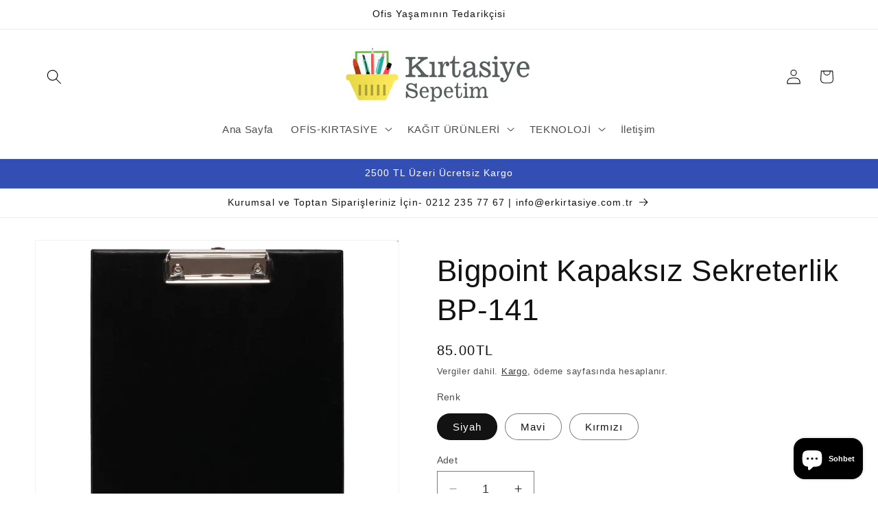

--- FILE ---
content_type: text/html; charset=utf-8
request_url: https://kirtasiyesepetim.com/products/bigpoint-kapaksiz-sekreterlik-bp-141
body_size: 49790
content:
<!doctype html>
<html class="js" lang="tr">
  <head>
    <meta charset="utf-8">
    <meta http-equiv="X-UA-Compatible" content="IE=edge">
    <meta name="viewport" content="width=device-width,initial-scale=1">
    <meta name="theme-color" content="">
    <link rel="canonical" href="https://kirtasiyesepetim.com/products/bigpoint-kapaksiz-sekreterlik-bp-141"><link rel="icon" type="image/png" href="//kirtasiyesepetim.com/cdn/shop/files/kirtasiyesepetim_logo_kucuk_1b66d226-a0ae-4013-b235-bbca26c4f909.png?crop=center&height=32&v=1696933736&width=32"><title>
      Bigpoint Kapaksız Sekreterlik BP-141 | Kırtasiyesepetim.com
 &ndash; kirtasiyesepetim.com</title>

    
      <meta name="description" content="A4 ve A5 evraklar için uygundur.100 sayfa kapasite. 32 cm x 23 cm ebat PVC dış kaplama kalınlığı 0.25 mm. Mukavva kalınlığı 2.0 mm. Avrupa metal mekanizma.">
    

    

<meta property="og:site_name" content="kirtasiyesepetim.com">
<meta property="og:url" content="https://kirtasiyesepetim.com/products/bigpoint-kapaksiz-sekreterlik-bp-141">
<meta property="og:title" content="Bigpoint Kapaksız Sekreterlik BP-141 | Kırtasiyesepetim.com">
<meta property="og:type" content="product">
<meta property="og:description" content="A4 ve A5 evraklar için uygundur.100 sayfa kapasite. 32 cm x 23 cm ebat PVC dış kaplama kalınlığı 0.25 mm. Mukavva kalınlığı 2.0 mm. Avrupa metal mekanizma."><meta property="og:image" content="http://kirtasiyesepetim.com/cdn/shop/files/BP141-25kirmizi.jpg?v=1698240878">
  <meta property="og:image:secure_url" content="https://kirtasiyesepetim.com/cdn/shop/files/BP141-25kirmizi.jpg?v=1698240878">
  <meta property="og:image:width" content="900">
  <meta property="og:image:height" content="900"><meta property="og:price:amount" content="85.00">
  <meta property="og:price:currency" content="TRY"><meta name="twitter:card" content="summary_large_image">
<meta name="twitter:title" content="Bigpoint Kapaksız Sekreterlik BP-141 | Kırtasiyesepetim.com">
<meta name="twitter:description" content="A4 ve A5 evraklar için uygundur.100 sayfa kapasite. 32 cm x 23 cm ebat PVC dış kaplama kalınlığı 0.25 mm. Mukavva kalınlığı 2.0 mm. Avrupa metal mekanizma.">


    <script src="//kirtasiyesepetim.com/cdn/shop/t/13/assets/constants.js?v=132983761750457495441754409371" defer="defer"></script>
    <script src="//kirtasiyesepetim.com/cdn/shop/t/13/assets/pubsub.js?v=25310214064522200911754409373" defer="defer"></script>
    <script src="//kirtasiyesepetim.com/cdn/shop/t/13/assets/global.js?v=7301445359237545521754409371" defer="defer"></script>
    <script src="//kirtasiyesepetim.com/cdn/shop/t/13/assets/details-disclosure.js?v=13653116266235556501754409371" defer="defer"></script>
    <script src="//kirtasiyesepetim.com/cdn/shop/t/13/assets/details-modal.js?v=25581673532751508451754409371" defer="defer"></script>
    <script src="//kirtasiyesepetim.com/cdn/shop/t/13/assets/search-form.js?v=133129549252120666541754409373" defer="defer"></script><script>window.performance && window.performance.mark && window.performance.mark('shopify.content_for_header.start');</script><meta name="google-site-verification" content="D3VsRD7RKQx6UiXsEYduulOpu6yza1QFjFoW7hMcTFM">
<meta id="shopify-digital-wallet" name="shopify-digital-wallet" content="/57722568793/digital_wallets/dialog">
<link rel="alternate" type="application/json+oembed" href="https://kirtasiyesepetim.com/products/bigpoint-kapaksiz-sekreterlik-bp-141.oembed">
<script async="async" src="/checkouts/internal/preloads.js?locale=tr-TR"></script>
<script id="shopify-features" type="application/json">{"accessToken":"9f00f8672bd8ea53549b5ef1de20d6fb","betas":["rich-media-storefront-analytics"],"domain":"kirtasiyesepetim.com","predictiveSearch":true,"shopId":57722568793,"locale":"tr"}</script>
<script>var Shopify = Shopify || {};
Shopify.shop = "2a73d8.myshopify.com";
Shopify.locale = "tr";
Shopify.currency = {"active":"TRY","rate":"1.0"};
Shopify.country = "TR";
Shopify.theme = {"name":"Ana Tema Dawn temasının güncellenmiş kopyası","id":138195271769,"schema_name":"Dawn","schema_version":"15.4.0","theme_store_id":887,"role":"main"};
Shopify.theme.handle = "null";
Shopify.theme.style = {"id":null,"handle":null};
Shopify.cdnHost = "kirtasiyesepetim.com/cdn";
Shopify.routes = Shopify.routes || {};
Shopify.routes.root = "/";</script>
<script type="module">!function(o){(o.Shopify=o.Shopify||{}).modules=!0}(window);</script>
<script>!function(o){function n(){var o=[];function n(){o.push(Array.prototype.slice.apply(arguments))}return n.q=o,n}var t=o.Shopify=o.Shopify||{};t.loadFeatures=n(),t.autoloadFeatures=n()}(window);</script>
<script id="shop-js-analytics" type="application/json">{"pageType":"product"}</script>
<script defer="defer" async type="module" src="//kirtasiyesepetim.com/cdn/shopifycloud/shop-js/modules/v2/client.init-shop-cart-sync_BC8vnVON.tr.esm.js"></script>
<script defer="defer" async type="module" src="//kirtasiyesepetim.com/cdn/shopifycloud/shop-js/modules/v2/chunk.common_D0BZeXbN.esm.js"></script>
<script defer="defer" async type="module" src="//kirtasiyesepetim.com/cdn/shopifycloud/shop-js/modules/v2/chunk.modal_DrtnNCDF.esm.js"></script>
<script type="module">
  await import("//kirtasiyesepetim.com/cdn/shopifycloud/shop-js/modules/v2/client.init-shop-cart-sync_BC8vnVON.tr.esm.js");
await import("//kirtasiyesepetim.com/cdn/shopifycloud/shop-js/modules/v2/chunk.common_D0BZeXbN.esm.js");
await import("//kirtasiyesepetim.com/cdn/shopifycloud/shop-js/modules/v2/chunk.modal_DrtnNCDF.esm.js");

  window.Shopify.SignInWithShop?.initShopCartSync?.({"fedCMEnabled":true,"windoidEnabled":true});

</script>
<script id="__st">var __st={"a":57722568793,"offset":10800,"reqid":"2ce621a2-cbb5-4c29-bc66-bad8c2a9afd4-1769116001","pageurl":"kirtasiyesepetim.com\/products\/bigpoint-kapaksiz-sekreterlik-bp-141","u":"0f7a75ddc730","p":"product","rtyp":"product","rid":7419297562713};</script>
<script>window.ShopifyPaypalV4VisibilityTracking = true;</script>
<script id="captcha-bootstrap">!function(){'use strict';const t='contact',e='account',n='new_comment',o=[[t,t],['blogs',n],['comments',n],[t,'customer']],c=[[e,'customer_login'],[e,'guest_login'],[e,'recover_customer_password'],[e,'create_customer']],r=t=>t.map((([t,e])=>`form[action*='/${t}']:not([data-nocaptcha='true']) input[name='form_type'][value='${e}']`)).join(','),a=t=>()=>t?[...document.querySelectorAll(t)].map((t=>t.form)):[];function s(){const t=[...o],e=r(t);return a(e)}const i='password',u='form_key',d=['recaptcha-v3-token','g-recaptcha-response','h-captcha-response',i],f=()=>{try{return window.sessionStorage}catch{return}},m='__shopify_v',_=t=>t.elements[u];function p(t,e,n=!1){try{const o=window.sessionStorage,c=JSON.parse(o.getItem(e)),{data:r}=function(t){const{data:e,action:n}=t;return t[m]||n?{data:e,action:n}:{data:t,action:n}}(c);for(const[e,n]of Object.entries(r))t.elements[e]&&(t.elements[e].value=n);n&&o.removeItem(e)}catch(o){console.error('form repopulation failed',{error:o})}}const l='form_type',E='cptcha';function T(t){t.dataset[E]=!0}const w=window,h=w.document,L='Shopify',v='ce_forms',y='captcha';let A=!1;((t,e)=>{const n=(g='f06e6c50-85a8-45c8-87d0-21a2b65856fe',I='https://cdn.shopify.com/shopifycloud/storefront-forms-hcaptcha/ce_storefront_forms_captcha_hcaptcha.v1.5.2.iife.js',D={infoText:'hCaptcha ile korunuyor',privacyText:'Gizlilik',termsText:'Koşullar'},(t,e,n)=>{const o=w[L][v],c=o.bindForm;if(c)return c(t,g,e,D).then(n);var r;o.q.push([[t,g,e,D],n]),r=I,A||(h.body.append(Object.assign(h.createElement('script'),{id:'captcha-provider',async:!0,src:r})),A=!0)});var g,I,D;w[L]=w[L]||{},w[L][v]=w[L][v]||{},w[L][v].q=[],w[L][y]=w[L][y]||{},w[L][y].protect=function(t,e){n(t,void 0,e),T(t)},Object.freeze(w[L][y]),function(t,e,n,w,h,L){const[v,y,A,g]=function(t,e,n){const i=e?o:[],u=t?c:[],d=[...i,...u],f=r(d),m=r(i),_=r(d.filter((([t,e])=>n.includes(e))));return[a(f),a(m),a(_),s()]}(w,h,L),I=t=>{const e=t.target;return e instanceof HTMLFormElement?e:e&&e.form},D=t=>v().includes(t);t.addEventListener('submit',(t=>{const e=I(t);if(!e)return;const n=D(e)&&!e.dataset.hcaptchaBound&&!e.dataset.recaptchaBound,o=_(e),c=g().includes(e)&&(!o||!o.value);(n||c)&&t.preventDefault(),c&&!n&&(function(t){try{if(!f())return;!function(t){const e=f();if(!e)return;const n=_(t);if(!n)return;const o=n.value;o&&e.removeItem(o)}(t);const e=Array.from(Array(32),(()=>Math.random().toString(36)[2])).join('');!function(t,e){_(t)||t.append(Object.assign(document.createElement('input'),{type:'hidden',name:u})),t.elements[u].value=e}(t,e),function(t,e){const n=f();if(!n)return;const o=[...t.querySelectorAll(`input[type='${i}']`)].map((({name:t})=>t)),c=[...d,...o],r={};for(const[a,s]of new FormData(t).entries())c.includes(a)||(r[a]=s);n.setItem(e,JSON.stringify({[m]:1,action:t.action,data:r}))}(t,e)}catch(e){console.error('failed to persist form',e)}}(e),e.submit())}));const S=(t,e)=>{t&&!t.dataset[E]&&(n(t,e.some((e=>e===t))),T(t))};for(const o of['focusin','change'])t.addEventListener(o,(t=>{const e=I(t);D(e)&&S(e,y())}));const B=e.get('form_key'),M=e.get(l),P=B&&M;t.addEventListener('DOMContentLoaded',(()=>{const t=y();if(P)for(const e of t)e.elements[l].value===M&&p(e,B);[...new Set([...A(),...v().filter((t=>'true'===t.dataset.shopifyCaptcha))])].forEach((e=>S(e,t)))}))}(h,new URLSearchParams(w.location.search),n,t,e,['guest_login'])})(!0,!0)}();</script>
<script integrity="sha256-4kQ18oKyAcykRKYeNunJcIwy7WH5gtpwJnB7kiuLZ1E=" data-source-attribution="shopify.loadfeatures" defer="defer" src="//kirtasiyesepetim.com/cdn/shopifycloud/storefront/assets/storefront/load_feature-a0a9edcb.js" crossorigin="anonymous"></script>
<script data-source-attribution="shopify.dynamic_checkout.dynamic.init">var Shopify=Shopify||{};Shopify.PaymentButton=Shopify.PaymentButton||{isStorefrontPortableWallets:!0,init:function(){window.Shopify.PaymentButton.init=function(){};var t=document.createElement("script");t.src="https://kirtasiyesepetim.com/cdn/shopifycloud/portable-wallets/latest/portable-wallets.tr.js",t.type="module",document.head.appendChild(t)}};
</script>
<script data-source-attribution="shopify.dynamic_checkout.buyer_consent">
  function portableWalletsHideBuyerConsent(e){var t=document.getElementById("shopify-buyer-consent"),n=document.getElementById("shopify-subscription-policy-button");t&&n&&(t.classList.add("hidden"),t.setAttribute("aria-hidden","true"),n.removeEventListener("click",e))}function portableWalletsShowBuyerConsent(e){var t=document.getElementById("shopify-buyer-consent"),n=document.getElementById("shopify-subscription-policy-button");t&&n&&(t.classList.remove("hidden"),t.removeAttribute("aria-hidden"),n.addEventListener("click",e))}window.Shopify?.PaymentButton&&(window.Shopify.PaymentButton.hideBuyerConsent=portableWalletsHideBuyerConsent,window.Shopify.PaymentButton.showBuyerConsent=portableWalletsShowBuyerConsent);
</script>
<script>
  function portableWalletsCleanup(e){e&&e.src&&console.error("Failed to load portable wallets script "+e.src);var t=document.querySelectorAll("shopify-accelerated-checkout .shopify-payment-button__skeleton, shopify-accelerated-checkout-cart .wallet-cart-button__skeleton"),e=document.getElementById("shopify-buyer-consent");for(let e=0;e<t.length;e++)t[e].remove();e&&e.remove()}function portableWalletsNotLoadedAsModule(e){e instanceof ErrorEvent&&"string"==typeof e.message&&e.message.includes("import.meta")&&"string"==typeof e.filename&&e.filename.includes("portable-wallets")&&(window.removeEventListener("error",portableWalletsNotLoadedAsModule),window.Shopify.PaymentButton.failedToLoad=e,"loading"===document.readyState?document.addEventListener("DOMContentLoaded",window.Shopify.PaymentButton.init):window.Shopify.PaymentButton.init())}window.addEventListener("error",portableWalletsNotLoadedAsModule);
</script>

<script type="module" src="https://kirtasiyesepetim.com/cdn/shopifycloud/portable-wallets/latest/portable-wallets.tr.js" onError="portableWalletsCleanup(this)" crossorigin="anonymous"></script>
<script nomodule>
  document.addEventListener("DOMContentLoaded", portableWalletsCleanup);
</script>

<link id="shopify-accelerated-checkout-styles" rel="stylesheet" media="screen" href="https://kirtasiyesepetim.com/cdn/shopifycloud/portable-wallets/latest/accelerated-checkout-backwards-compat.css" crossorigin="anonymous">
<style id="shopify-accelerated-checkout-cart">
        #shopify-buyer-consent {
  margin-top: 1em;
  display: inline-block;
  width: 100%;
}

#shopify-buyer-consent.hidden {
  display: none;
}

#shopify-subscription-policy-button {
  background: none;
  border: none;
  padding: 0;
  text-decoration: underline;
  font-size: inherit;
  cursor: pointer;
}

#shopify-subscription-policy-button::before {
  box-shadow: none;
}

      </style>
<script id="sections-script" data-sections="header" defer="defer" src="//kirtasiyesepetim.com/cdn/shop/t/13/compiled_assets/scripts.js?v=440"></script>
<script>window.performance && window.performance.mark && window.performance.mark('shopify.content_for_header.end');</script>


    <style data-shopify>
      
      
      
      
      

      
        :root,
        .color-background-1 {
          --color-background: 255,255,255;
        
          --gradient-background: #ffffff;
        

        

        --color-foreground: 18,18,18;
        --color-background-contrast: 191,191,191;
        --color-shadow: 18,18,18;
        --color-button: 18,18,18;
        --color-button-text: 255,255,255;
        --color-secondary-button: 255,255,255;
        --color-secondary-button-text: 18,18,18;
        --color-link: 18,18,18;
        --color-badge-foreground: 18,18,18;
        --color-badge-background: 255,255,255;
        --color-badge-border: 18,18,18;
        --payment-terms-background-color: rgb(255 255 255);
      }
      
        
        .color-background-2 {
          --color-background: 243,243,243;
        
          --gradient-background: #f3f3f3;
        

        

        --color-foreground: 18,18,18;
        --color-background-contrast: 179,179,179;
        --color-shadow: 18,18,18;
        --color-button: 18,18,18;
        --color-button-text: 243,243,243;
        --color-secondary-button: 243,243,243;
        --color-secondary-button-text: 18,18,18;
        --color-link: 18,18,18;
        --color-badge-foreground: 18,18,18;
        --color-badge-background: 243,243,243;
        --color-badge-border: 18,18,18;
        --payment-terms-background-color: rgb(243 243 243);
      }
      
        
        .color-inverse {
          --color-background: 36,40,51;
        
          --gradient-background: #242833;
        

        

        --color-foreground: 255,255,255;
        --color-background-contrast: 47,52,66;
        --color-shadow: 18,18,18;
        --color-button: 255,255,255;
        --color-button-text: 0,0,0;
        --color-secondary-button: 36,40,51;
        --color-secondary-button-text: 255,255,255;
        --color-link: 255,255,255;
        --color-badge-foreground: 255,255,255;
        --color-badge-background: 36,40,51;
        --color-badge-border: 255,255,255;
        --payment-terms-background-color: rgb(36 40 51);
      }
      
        
        .color-accent-1 {
          --color-background: 18,18,18;
        
          --gradient-background: #121212;
        

        

        --color-foreground: 255,255,255;
        --color-background-contrast: 146,146,146;
        --color-shadow: 18,18,18;
        --color-button: 255,255,255;
        --color-button-text: 18,18,18;
        --color-secondary-button: 18,18,18;
        --color-secondary-button-text: 255,255,255;
        --color-link: 255,255,255;
        --color-badge-foreground: 255,255,255;
        --color-badge-background: 18,18,18;
        --color-badge-border: 255,255,255;
        --payment-terms-background-color: rgb(18 18 18);
      }
      
        
        .color-accent-2 {
          --color-background: 51,79,180;
        
          --gradient-background: #334fb4;
        

        

        --color-foreground: 255,255,255;
        --color-background-contrast: 23,35,81;
        --color-shadow: 18,18,18;
        --color-button: 255,255,255;
        --color-button-text: 51,79,180;
        --color-secondary-button: 51,79,180;
        --color-secondary-button-text: 255,255,255;
        --color-link: 255,255,255;
        --color-badge-foreground: 255,255,255;
        --color-badge-background: 51,79,180;
        --color-badge-border: 255,255,255;
        --payment-terms-background-color: rgb(51 79 180);
      }
      

      body, .color-background-1, .color-background-2, .color-inverse, .color-accent-1, .color-accent-2 {
        color: rgba(var(--color-foreground), 0.75);
        background-color: rgb(var(--color-background));
      }

      :root {
        --font-body-family: "system_ui", -apple-system, 'Segoe UI', Roboto, 'Helvetica Neue', 'Noto Sans', 'Liberation Sans', Arial, sans-serif, 'Apple Color Emoji', 'Segoe UI Emoji', 'Segoe UI Symbol', 'Noto Color Emoji';
        --font-body-style: normal;
        --font-body-weight: 400;
        --font-body-weight-bold: 700;

        --font-heading-family: "system_ui", -apple-system, 'Segoe UI', Roboto, 'Helvetica Neue', 'Noto Sans', 'Liberation Sans', Arial, sans-serif, 'Apple Color Emoji', 'Segoe UI Emoji', 'Segoe UI Symbol', 'Noto Color Emoji';
        --font-heading-style: normal;
        --font-heading-weight: 400;

        --font-body-scale: 1.1;
        --font-heading-scale: 1.0;

        --media-padding: px;
        --media-border-opacity: 0.05;
        --media-border-width: 1px;
        --media-radius: 0px;
        --media-shadow-opacity: 0.0;
        --media-shadow-horizontal-offset: 0px;
        --media-shadow-vertical-offset: -20px;
        --media-shadow-blur-radius: 5px;
        --media-shadow-visible: 0;

        --page-width: 120rem;
        --page-width-margin: 0rem;

        --product-card-image-padding: 0.0rem;
        --product-card-corner-radius: 0.0rem;
        --product-card-text-alignment: center;
        --product-card-border-width: 0.0rem;
        --product-card-border-opacity: 0.1;
        --product-card-shadow-opacity: 0.0;
        --product-card-shadow-visible: 0;
        --product-card-shadow-horizontal-offset: 0.0rem;
        --product-card-shadow-vertical-offset: 0.4rem;
        --product-card-shadow-blur-radius: 0.5rem;

        --collection-card-image-padding: 0.0rem;
        --collection-card-corner-radius: 0.0rem;
        --collection-card-text-alignment: left;
        --collection-card-border-width: 0.0rem;
        --collection-card-border-opacity: 0.1;
        --collection-card-shadow-opacity: 0.0;
        --collection-card-shadow-visible: 0;
        --collection-card-shadow-horizontal-offset: 0.0rem;
        --collection-card-shadow-vertical-offset: 0.4rem;
        --collection-card-shadow-blur-radius: 0.5rem;

        --blog-card-image-padding: 0.0rem;
        --blog-card-corner-radius: 0.0rem;
        --blog-card-text-alignment: left;
        --blog-card-border-width: 0.0rem;
        --blog-card-border-opacity: 0.1;
        --blog-card-shadow-opacity: 0.0;
        --blog-card-shadow-visible: 0;
        --blog-card-shadow-horizontal-offset: 0.0rem;
        --blog-card-shadow-vertical-offset: 0.4rem;
        --blog-card-shadow-blur-radius: 0.5rem;

        --badge-corner-radius: 4.0rem;

        --popup-border-width: 1px;
        --popup-border-opacity: 0.1;
        --popup-corner-radius: 0px;
        --popup-shadow-opacity: 0.05;
        --popup-shadow-horizontal-offset: 0px;
        --popup-shadow-vertical-offset: 4px;
        --popup-shadow-blur-radius: 5px;

        --drawer-border-width: 1px;
        --drawer-border-opacity: 0.1;
        --drawer-shadow-opacity: 0.0;
        --drawer-shadow-horizontal-offset: 0px;
        --drawer-shadow-vertical-offset: 4px;
        --drawer-shadow-blur-radius: 5px;

        --spacing-sections-desktop: 0px;
        --spacing-sections-mobile: 0px;

        --grid-desktop-vertical-spacing: 8px;
        --grid-desktop-horizontal-spacing: 8px;
        --grid-mobile-vertical-spacing: 4px;
        --grid-mobile-horizontal-spacing: 4px;

        --text-boxes-border-opacity: 0.1;
        --text-boxes-border-width: 2px;
        --text-boxes-radius: 0px;
        --text-boxes-shadow-opacity: 0.0;
        --text-boxes-shadow-visible: 0;
        --text-boxes-shadow-horizontal-offset: 0px;
        --text-boxes-shadow-vertical-offset: 4px;
        --text-boxes-shadow-blur-radius: 5px;

        --buttons-radius: 0px;
        --buttons-radius-outset: 0px;
        --buttons-border-width: 2px;
        --buttons-border-opacity: 1.0;
        --buttons-shadow-opacity: 0.0;
        --buttons-shadow-visible: 0;
        --buttons-shadow-horizontal-offset: 0px;
        --buttons-shadow-vertical-offset: 4px;
        --buttons-shadow-blur-radius: 5px;
        --buttons-border-offset: 0px;

        --inputs-radius: 0px;
        --inputs-border-width: 1px;
        --inputs-border-opacity: 0.55;
        --inputs-shadow-opacity: 0.0;
        --inputs-shadow-horizontal-offset: 0px;
        --inputs-margin-offset: 0px;
        --inputs-shadow-vertical-offset: 4px;
        --inputs-shadow-blur-radius: 5px;
        --inputs-radius-outset: 0px;

        --variant-pills-radius: 40px;
        --variant-pills-border-width: 1px;
        --variant-pills-border-opacity: 0.55;
        --variant-pills-shadow-opacity: 0.0;
        --variant-pills-shadow-horizontal-offset: 0px;
        --variant-pills-shadow-vertical-offset: 4px;
        --variant-pills-shadow-blur-radius: 5px;
      }

      *,
      *::before,
      *::after {
        box-sizing: inherit;
      }

      html {
        box-sizing: border-box;
        font-size: calc(var(--font-body-scale) * 62.5%);
        height: 100%;
      }

      body {
        display: grid;
        grid-template-rows: auto auto 1fr auto;
        grid-template-columns: 100%;
        min-height: 100%;
        margin: 0;
        font-size: 1.5rem;
        letter-spacing: 0.06rem;
        line-height: calc(1 + 0.8 / var(--font-body-scale));
        font-family: var(--font-body-family);
        font-style: var(--font-body-style);
        font-weight: var(--font-body-weight);
      }

      @media screen and (min-width: 750px) {
        body {
          font-size: 1.6rem;
        }
      }
    </style>

    <link href="//kirtasiyesepetim.com/cdn/shop/t/13/assets/base.css?v=123506059617256482661754409388" rel="stylesheet" type="text/css" media="all" />
    <link rel="stylesheet" href="//kirtasiyesepetim.com/cdn/shop/t/13/assets/component-cart-items.css?v=13033300910818915211754409371" media="print" onload="this.media='all'"><link
        rel="stylesheet"
        href="//kirtasiyesepetim.com/cdn/shop/t/13/assets/component-predictive-search.css?v=118923337488134913561754409371"
        media="print"
        onload="this.media='all'"
      ><script>
      if (Shopify.designMode) {
        document.documentElement.classList.add('shopify-design-mode');
      }
    </script>
  <!-- BEGIN app block: shopify://apps/powerful-form-builder/blocks/app-embed/e4bcb1eb-35b2-42e6-bc37-bfe0e1542c9d --><script type="text/javascript" hs-ignore data-cookieconsent="ignore">
  var Globo = Globo || {};
  var globoFormbuilderRecaptchaInit = function(){};
  var globoFormbuilderHcaptchaInit = function(){};
  window.Globo.FormBuilder = window.Globo.FormBuilder || {};
  window.Globo.FormBuilder.shop = {"configuration":{"money_format":"{{amount}}TL"},"pricing":{"features":{"bulkOrderForm":false,"cartForm":false,"fileUpload":2,"removeCopyright":false,"restrictedEmailDomains":false}},"settings":{"copyright":"Powered by <a href=\"https://globosoftware.net\" target=\"_blank\">Globo</a> <a href=\"https://apps.shopify.com/form-builder-contact-form\" target=\"_blank\">Form</a>","hideWaterMark":false,"reCaptcha":{"recaptchaType":"v2","siteKey":false,"languageCode":"en"},"hCaptcha":{"siteKey":false},"scrollTop":false,"customCssCode":"","customCssEnabled":false,"additionalColumns":[]},"encryption_form_id":1,"url":"https://app.powerfulform.com/","CDN_URL":"https://dxo9oalx9qc1s.cloudfront.net"};

  if(window.Globo.FormBuilder.shop.settings.customCssEnabled && window.Globo.FormBuilder.shop.settings.customCssCode){
    const customStyle = document.createElement('style');
    customStyle.type = 'text/css';
    customStyle.innerHTML = window.Globo.FormBuilder.shop.settings.customCssCode;
    document.head.appendChild(customStyle);
  }

  window.Globo.FormBuilder.forms = [];
    
      
      
      
      window.Globo.FormBuilder.forms[103360] = {"103360":{"elements":[{"id":"group-1","type":"group","label":"Page 1","description":"","elements":[{"id":"text-1","type":"text","label":{"en":"First Name","vi":"Your Name","tr":"Adınız"},"placeholder":{"en":"First Name","vi":"Your Name","tr":""},"description":{"tr":"","en":""},"hideLabel":false,"required":true,"columnWidth":50},{"id":"text","type":"text","label":{"en":"Last Name","vi":"Your Name","tr":"Soyadınız"},"placeholder":{"en":"Last Name","vi":"Your Name","tr":"Soyadınız"},"description":{"tr":"","en":""},"hideLabel":false,"required":true,"columnWidth":50,"conditionalField":false},{"id":"email","type":"email","label":"Email","placeholder":"Email","description":null,"hideLabel":false,"required":true,"columnWidth":50,"conditionalField":false,"displayType":"show","displayRules":[{"field":"","relation":"equal","condition":""}]},{"id":"phone-1","type":"phone","label":{"en":"Phone","vi":"Phone","tr":"Telefon"},"placeholder":"","description":"","validatePhone":false,"onlyShowFlag":false,"defaultCountryCode":"auto","limitCharacters":false,"characters":100,"hideLabel":false,"keepPositionLabel":false,"columnWidth":50,"displayType":"show","displayDisjunctive":false,"conditionalField":false,"required":true,"displayRules":[{"field":"","relation":"equal","condition":""}]},{"id":"textarea","type":"textarea","label":{"tr":"Mesajınız","en":"Mesajınız"},"placeholder":{"tr":"Mesajınız","en":"Mesajınız"},"description":null,"hideLabel":false,"required":true,"columnWidth":100,"conditionalField":false},{"id":"file2-1","type":"file2","label":"Ekler","button-text":"Dosyaya gözat","placeholder":"Dosyayı seçin veya buraya sürükleyin","hint":"Desteklenen formatlar: JPG, JPEG, PNG, GIF, SVG.","allowed-multiple":false,"allowed-extensions":["jpg","jpeg","png","gif","svg","pdf"],"description":{"tr":"Fiyat Teklif Formunuzu Buraya Sürükleyip Gönderebilirsiniz.","en":"Fiyat Teklif Formunuzu Buraya Sürükleyip Gönderebilirsiniz."},"hideLabel":false,"keepPositionLabel":false,"columnWidth":100,"displayType":"show","displayDisjunctive":false,"conditionalField":false,"sizeLimit":2}]}],"errorMessage":{"required":{"tr":"{{ label | capitalize }} Gerekli","en":"{{ label | capitalize }} Gerekli"},"minSelections":{"tr":"Min seçimler {{ min_selections }} options","en":"Min seçimler {{ min_selections }} options"},"maxSelections":{"tr":"Maksimum seçimler {{ max_selections }} options","en":"Maksimum seçimler {{ max_selections }} options"},"exactlySelections":{"tr":"Tam olarak seçimler {{ exact_selections }} options","en":"Tam olarak seçimler {{ exact_selections }} options"},"minProductSelections":{"tr":"Minimum ürün seçimi {{ min_selections }} products","en":"Minimum ürün seçimi {{ min_selections }} products"},"maxProductSelections":{"tr":"Maksimum ürün seçimi {{ max_selections }} products","en":"Maksimum ürün seçimi {{ max_selections }} products"},"minProductQuantities":{"tr":"Min ürün miktarları {{ min_quantities }} products","en":"Min ürün miktarları {{ min_quantities }} products"},"maxProductQuantities":{"tr":"Maksimum ürün miktarları {{ max_quantities }}","en":"Maksimum ürün miktarları {{ max_quantities }}"},"minEachProductQuantities":"Choose quantity of product {{product_name}} of at least {{min_quantities}}","maxEachProductQuantities":"Choose quantity of product {{product_name}} of at most {{max_quantities}}","invalid":{"tr":"Geçersiz","en":"Geçersiz"},"invalidName":{"tr":"Geçersiz İsim","en":"Geçersiz İsim"},"invalidEmail":{"tr":"Geçersin E-Mail","en":"Geçersin E-Mail"},"restrictedEmailDomain":"This email domain is restricted","invalidURL":{"tr":"Geçersiz URL","en":"Geçersiz URL"},"invalidPhone":{"tr":"Geçersiz Telefon","en":"Geçersiz Telefon"},"invalidNumber":{"tr":"Geçersiz Numara","en":"Geçersiz Numara"},"invalidPassword":{"tr":"Geçersiz Şifre","en":"Geçersiz Şifre"},"confirmPasswordNotMatch":{"tr":"Onaylanan şifre eşleşmiyor","en":"Onaylanan şifre eşleşmiyor"},"customerAlreadyExists":{"tr":"Müşteri zaten mevcut","en":"Müşteri zaten mevcut"},"keyAlreadyExists":{"tr":"Veri zaten mevcut","en":"Veri zaten mevcut"},"fileSizeLimit":{"tr":"Dosya boyutu sınırı 2MB","en":"Dosya boyutu sınırı 2MB"},"fileNotAllowed":{"tr":"Dosyaya izin verilmiyor","en":"Dosyaya izin verilmiyor"},"requiredCaptcha":{"tr":"Gerekli captcha","en":"Gerekli captcha"},"requiredProducts":{"tr":"Gerekli ürün","en":"Gerekli ürün"},"limitQuantity":{"tr":"Sınır miktarı","en":"Sınır miktarı"},"shopifyInvalidPhone":{"tr":"Bu teslimat yöntemini kullanmak için geçerli bir telefon numarası girin","en":"Bu teslimat yöntemini kullanmak için geçerli bir telefon numarası girin"},"shopifyPhoneHasAlready":{"tr":"Telefon zaten alınmış","en":"Telefon zaten alınmış"},"shopifyInvalidProvice":"addresses.province - is not valid","otherError":{"tr":"Bir sorun oluştu, lütfen tekrar deneyin","en":"Bir sorun oluştu, lütfen tekrar deneyin"},"limitNumberOfSubmissions":{"tr":"Form gönderim sınırına ulaşıldı","en":"Form gönderim sınırına ulaşıldı"}},"appearance":{"layout":"default","width":600,"style":"material_filled","mainColor":"rgba(46,78,73,1)","floatingIcon":"\u003csvg aria-hidden=\"true\" focusable=\"false\" data-prefix=\"far\" data-icon=\"envelope\" class=\"svg-inline--fa fa-envelope fa-w-16\" role=\"img\" xmlns=\"http:\/\/www.w3.org\/2000\/svg\" viewBox=\"0 0 512 512\"\u003e\u003cpath fill=\"currentColor\" d=\"M464 64H48C21.49 64 0 85.49 0 112v288c0 26.51 21.49 48 48 48h416c26.51 0 48-21.49 48-48V112c0-26.51-21.49-48-48-48zm0 48v40.805c-22.422 18.259-58.168 46.651-134.587 106.49-16.841 13.247-50.201 45.072-73.413 44.701-23.208.375-56.579-31.459-73.413-44.701C106.18 199.465 70.425 171.067 48 152.805V112h416zM48 400V214.398c22.914 18.251 55.409 43.862 104.938 82.646 21.857 17.205 60.134 55.186 103.062 54.955 42.717.231 80.509-37.199 103.053-54.947 49.528-38.783 82.032-64.401 104.947-82.653V400H48z\"\u003e\u003c\/path\u003e\u003c\/svg\u003e","floatingText":null,"displayOnAllPage":false,"formType":"normalForm","background":"color","backgroundColor":"#fff","descriptionColor":"#6c757d","headingColor":"#000","labelColor":"#1c1c1c","optionColor":"#000","paragraphBackground":"#fff","paragraphColor":"#000","theme_design":true,"font":{"family":"Almarai","variant":"regular"},"colorScheme":{"solidButton":{"red":22,"green":3,"blue":3},"solidButtonLabel":{"red":249,"green":249,"blue":249,"alpha":1},"text":{"red":28,"green":28,"blue":28},"outlineButton":{"red":46,"green":78,"blue":73,"alpha":1},"background":{"red":255,"green":255,"blue":255}},"popup_trigger":{"after_scrolling":false,"after_timer":false,"on_exit_intent":false},"imageLayout":"top","imageUrl":null},"afterSubmit":{"action":"clearForm","title":{"tr":"İletişime Geçtiğiniz İçin Teşekkür Ederiz.","en":"İletişime Geçtiğiniz İçin Teşekkür Ederiz."},"message":{"tr":"\u003cp\u003e\"Bizimle iletişime geçtiğiniz için teşekkür ederiz. Yetkililerimiz en kısa sürede sizinle iletişime geçecektir.\u003c\/p\u003e\u003cp\u003e İyi günler dileriz!\"\u003c\/p\u003e","en":"\u003cp\u003e\"Bizimle iletişime geçtiğiniz için teşekkür ederiz. Yetkililerimiz en kısa sürede sizinle iletişime geçecektir.\u003c\/p\u003e\u003cp\u003e İyi günler dileriz!\"\u003c\/p\u003e"},"redirectUrl":null},"footer":{"description":{"tr":"\u003cp\u003e\u003cbr\u003e\u003c\/p\u003e","en":"\u003cp\u003e\u003cbr\u003e\u003c\/p\u003e"},"previousText":{"tr":"Öncesi","en":"Öncesi"},"nextText":{"tr":"Sonrası","en":"Sonrası"},"submitText":{"tr":"Gönder","en":"Gönder"},"submitFullWidth":true,"resetButton":false,"resetButtonText":{"tr":"sad","en":"Reset"},"submitAlignment":"left"},"header":{"active":true,"title":{"tr":"TOPTAN VE KURUMSAL SİPARİŞ İÇİN İLETİŞİME GEÇİNİZ","en":"TOPTAN VE KURUMSAL SİPARİŞ İÇİN İLETİŞİME GEÇİNİZ"},"description":{"tr":"\u003cp\u003eToptan ve Kurumsal Satın Alma Talebinizi Bize İletiniz. Hemen İletişime Geçelim\u003c\/p\u003e","en":"\u003cp\u003eToptan ve Kurumsal Satın Alma Talebinizi Bize İletiniz. Hemen İletişime Geçelim\u003c\/p\u003e"},"headerAlignment":"center"},"isStepByStepForm":true,"publish":{"requiredLogin":false,"requiredLoginMessage":"Please \u003ca href='\/account\/login' title='login'\u003elogin\u003c\/a\u003e to continue"},"reCaptcha":{"enable":false},"html":"\n\u003cdiv class=\"globo-form default-form globo-form-id-103360 \" data-locale=\"tr\" \u003e\n\n\u003cstyle\u003e\n\n\n    \n        \n        @import url('https:\/\/fonts.googleapis.com\/css?family=Almarai:ital,wght@0,400');\n    \n\n    :root .globo-form-app[data-id=\"103360\"]{\n        \n        --gfb-color-solidButton: 22,3,3;\n        --gfb-color-solidButtonColor: rgb(var(--gfb-color-solidButton));\n        --gfb-color-solidButtonLabel: 249,249,249;\n        --gfb-color-solidButtonLabelColor: rgb(var(--gfb-color-solidButtonLabel));\n        --gfb-color-text: 28,28,28;\n        --gfb-color-textColor: rgb(var(--gfb-color-text));\n        --gfb-color-outlineButton: 46,78,73;\n        --gfb-color-outlineButtonColor: rgb(var(--gfb-color-outlineButton));\n        --gfb-color-background: 255,255,255;\n        --gfb-color-backgroundColor: rgb(var(--gfb-color-background));\n        \n        --gfb-main-color: rgba(46,78,73,1);\n        --gfb-primary-color: var(--gfb-color-solidButtonColor, var(--gfb-main-color));\n        --gfb-primary-text-color: var(--gfb-color-solidButtonLabelColor, #FFF);\n        --gfb-form-width: 600px;\n        --gfb-font-family: inherit;\n        --gfb-font-style: inherit;\n        --gfb--image: 40%;\n        --gfb-image-ratio-draft: var(--gfb--image);\n        --gfb-image-ratio: var(--gfb-image-ratio-draft);\n        \n        \n        --gfb-font-family: \"Almarai\";\n        --gfb-font-weight: normal;\n        --gfb-font-style: normal;\n        \n        --gfb-bg-temp-color: #FFF;\n        --gfb-bg-position: ;\n        \n            --gfb-bg-temp-color: #fff;\n        \n        --gfb-bg-color: var(--gfb-color-backgroundColor, var(--gfb-bg-temp-color));\n        \n    }\n    \n.globo-form-id-103360 .globo-form-app{\n    max-width: 600px;\n    width: -webkit-fill-available;\n    \n    background-color: var(--gfb-bg-color);\n    \n    \n}\n\n.globo-form-id-103360 .globo-form-app .globo-heading{\n    color: var(--gfb-color-textColor, #000)\n}\n\n\n.globo-form-id-103360 .globo-form-app .header {\n    text-align:center;\n}\n\n\n.globo-form-id-103360 .globo-form-app .globo-description,\n.globo-form-id-103360 .globo-form-app .header .globo-description{\n    --gfb-color-description: rgba(var(--gfb-color-text), 0.8);\n    color: var(--gfb-color-description, #6c757d);\n}\n.globo-form-id-103360 .globo-form-app .globo-label,\n.globo-form-id-103360 .globo-form-app .globo-form-control label.globo-label,\n.globo-form-id-103360 .globo-form-app .globo-form-control label.globo-label span.label-content{\n    color: var(--gfb-color-textColor, #1c1c1c);\n    text-align: left;\n}\n.globo-form-id-103360 .globo-form-app .globo-label.globo-position-label{\n    height: 20px !important;\n}\n.globo-form-id-103360 .globo-form-app .globo-form-control .help-text.globo-description,\n.globo-form-id-103360 .globo-form-app .globo-form-control span.globo-description{\n    --gfb-color-description: rgba(var(--gfb-color-text), 0.8);\n    color: var(--gfb-color-description, #6c757d);\n}\n.globo-form-id-103360 .globo-form-app .globo-form-control .checkbox-wrapper .globo-option,\n.globo-form-id-103360 .globo-form-app .globo-form-control .radio-wrapper .globo-option\n{\n    color: var(--gfb-color-textColor, #1c1c1c);\n}\n.globo-form-id-103360 .globo-form-app .footer,\n.globo-form-id-103360 .globo-form-app .gfb__footer{\n    text-align:left;\n}\n.globo-form-id-103360 .globo-form-app .footer button,\n.globo-form-id-103360 .globo-form-app .gfb__footer button{\n    border:1px solid var(--gfb-primary-color);\n    \n        width:100%;\n    \n}\n.globo-form-id-103360 .globo-form-app .footer button.submit,\n.globo-form-id-103360 .globo-form-app .gfb__footer button.submit\n.globo-form-id-103360 .globo-form-app .footer button.checkout,\n.globo-form-id-103360 .globo-form-app .gfb__footer button.checkout,\n.globo-form-id-103360 .globo-form-app .footer button.action.loading .spinner,\n.globo-form-id-103360 .globo-form-app .gfb__footer button.action.loading .spinner{\n    background-color: var(--gfb-primary-color);\n    color : #ffffff;\n}\n.globo-form-id-103360 .globo-form-app .globo-form-control .star-rating\u003efieldset:not(:checked)\u003elabel:before {\n    content: url('data:image\/svg+xml; utf8, \u003csvg aria-hidden=\"true\" focusable=\"false\" data-prefix=\"far\" data-icon=\"star\" class=\"svg-inline--fa fa-star fa-w-18\" role=\"img\" xmlns=\"http:\/\/www.w3.org\/2000\/svg\" viewBox=\"0 0 576 512\"\u003e\u003cpath fill=\"rgba(46,78,73,1)\" d=\"M528.1 171.5L382 150.2 316.7 17.8c-11.7-23.6-45.6-23.9-57.4 0L194 150.2 47.9 171.5c-26.2 3.8-36.7 36.1-17.7 54.6l105.7 103-25 145.5c-4.5 26.3 23.2 46 46.4 33.7L288 439.6l130.7 68.7c23.2 12.2 50.9-7.4 46.4-33.7l-25-145.5 105.7-103c19-18.5 8.5-50.8-17.7-54.6zM388.6 312.3l23.7 138.4L288 385.4l-124.3 65.3 23.7-138.4-100.6-98 139-20.2 62.2-126 62.2 126 139 20.2-100.6 98z\"\u003e\u003c\/path\u003e\u003c\/svg\u003e');\n}\n.globo-form-id-103360 .globo-form-app .globo-form-control .star-rating\u003efieldset\u003einput:checked ~ label:before {\n    content: url('data:image\/svg+xml; utf8, \u003csvg aria-hidden=\"true\" focusable=\"false\" data-prefix=\"fas\" data-icon=\"star\" class=\"svg-inline--fa fa-star fa-w-18\" role=\"img\" xmlns=\"http:\/\/www.w3.org\/2000\/svg\" viewBox=\"0 0 576 512\"\u003e\u003cpath fill=\"rgba(46,78,73,1)\" d=\"M259.3 17.8L194 150.2 47.9 171.5c-26.2 3.8-36.7 36.1-17.7 54.6l105.7 103-25 145.5c-4.5 26.3 23.2 46 46.4 33.7L288 439.6l130.7 68.7c23.2 12.2 50.9-7.4 46.4-33.7l-25-145.5 105.7-103c19-18.5 8.5-50.8-17.7-54.6L382 150.2 316.7 17.8c-11.7-23.6-45.6-23.9-57.4 0z\"\u003e\u003c\/path\u003e\u003c\/svg\u003e');\n}\n.globo-form-id-103360 .globo-form-app .globo-form-control .star-rating\u003efieldset:not(:checked)\u003elabel:hover:before,\n.globo-form-id-103360 .globo-form-app .globo-form-control .star-rating\u003efieldset:not(:checked)\u003elabel:hover ~ label:before{\n    content : url('data:image\/svg+xml; utf8, \u003csvg aria-hidden=\"true\" focusable=\"false\" data-prefix=\"fas\" data-icon=\"star\" class=\"svg-inline--fa fa-star fa-w-18\" role=\"img\" xmlns=\"http:\/\/www.w3.org\/2000\/svg\" viewBox=\"0 0 576 512\"\u003e\u003cpath fill=\"rgba(46,78,73,1)\" d=\"M259.3 17.8L194 150.2 47.9 171.5c-26.2 3.8-36.7 36.1-17.7 54.6l105.7 103-25 145.5c-4.5 26.3 23.2 46 46.4 33.7L288 439.6l130.7 68.7c23.2 12.2 50.9-7.4 46.4-33.7l-25-145.5 105.7-103c19-18.5 8.5-50.8-17.7-54.6L382 150.2 316.7 17.8c-11.7-23.6-45.6-23.9-57.4 0z\"\u003e\u003c\/path\u003e\u003c\/svg\u003e')\n}\n.globo-form-id-103360 .globo-form-app .globo-form-control .checkbox-wrapper .checkbox-input:checked ~ .checkbox-label:before {\n    border-color: var(--gfb-primary-color);\n    box-shadow: 0 4px 6px rgba(50,50,93,0.11), 0 1px 3px rgba(0,0,0,0.08);\n    background-color: var(--gfb-primary-color);\n}\n.globo-form-id-103360 .globo-form-app .step.-completed .step__number,\n.globo-form-id-103360 .globo-form-app .line.-progress,\n.globo-form-id-103360 .globo-form-app .line.-start{\n    background-color: var(--gfb-primary-color);\n}\n.globo-form-id-103360 .globo-form-app .checkmark__check,\n.globo-form-id-103360 .globo-form-app .checkmark__circle{\n    stroke: var(--gfb-primary-color);\n}\n.globo-form-id-103360 .floating-button{\n    background-color: var(--gfb-primary-color);\n}\n.globo-form-id-103360 .globo-form-app .globo-form-control .checkbox-wrapper .checkbox-input ~ .checkbox-label:before,\n.globo-form-app .globo-form-control .radio-wrapper .radio-input ~ .radio-label:after{\n    border-color : var(--gfb-primary-color);\n}\n.globo-form-id-103360 .flatpickr-day.selected, \n.globo-form-id-103360 .flatpickr-day.startRange, \n.globo-form-id-103360 .flatpickr-day.endRange, \n.globo-form-id-103360 .flatpickr-day.selected.inRange, \n.globo-form-id-103360 .flatpickr-day.startRange.inRange, \n.globo-form-id-103360 .flatpickr-day.endRange.inRange, \n.globo-form-id-103360 .flatpickr-day.selected:focus, \n.globo-form-id-103360 .flatpickr-day.startRange:focus, \n.globo-form-id-103360 .flatpickr-day.endRange:focus, \n.globo-form-id-103360 .flatpickr-day.selected:hover, \n.globo-form-id-103360 .flatpickr-day.startRange:hover, \n.globo-form-id-103360 .flatpickr-day.endRange:hover, \n.globo-form-id-103360 .flatpickr-day.selected.prevMonthDay, \n.globo-form-id-103360 .flatpickr-day.startRange.prevMonthDay, \n.globo-form-id-103360 .flatpickr-day.endRange.prevMonthDay, \n.globo-form-id-103360 .flatpickr-day.selected.nextMonthDay, \n.globo-form-id-103360 .flatpickr-day.startRange.nextMonthDay, \n.globo-form-id-103360 .flatpickr-day.endRange.nextMonthDay {\n    background: var(--gfb-primary-color);\n    border-color: var(--gfb-primary-color);\n}\n.globo-form-id-103360 .globo-paragraph {\n    background: #fff;\n    color: var(--gfb-color-textColor, #000);\n    width: 100%!important;\n}\n\n[dir=\"rtl\"] .globo-form-app .header .title,\n[dir=\"rtl\"] .globo-form-app .header .description,\n[dir=\"rtl\"] .globo-form-id-103360 .globo-form-app .globo-heading,\n[dir=\"rtl\"] .globo-form-id-103360 .globo-form-app .globo-label,\n[dir=\"rtl\"] .globo-form-id-103360 .globo-form-app .globo-form-control label.globo-label,\n[dir=\"rtl\"] .globo-form-id-103360 .globo-form-app .globo-form-control label.globo-label span.label-content{\n    text-align: right;\n}\n\n[dir=\"rtl\"] .globo-form-app .line {\n    left: unset;\n    right: 50%;\n}\n\n[dir=\"rtl\"] .globo-form-id-103360 .globo-form-app .line.-start {\n    left: unset;    \n    right: 0%;\n}\n\n\u003c\/style\u003e\n\n\n\n\n\u003cdiv class=\"globo-form-app default-layout gfb-style-material_filled  gfb-font-size-medium\" data-id=103360\u003e\n    \n    \u003cdiv class=\"header dismiss hidden\" onclick=\"Globo.FormBuilder.closeModalForm(this)\"\u003e\n        \u003csvg width=20 height=20 viewBox=\"0 0 20 20\" class=\"\" focusable=\"false\" aria-hidden=\"true\"\u003e\u003cpath d=\"M11.414 10l4.293-4.293a.999.999 0 1 0-1.414-1.414L10 8.586 5.707 4.293a.999.999 0 1 0-1.414 1.414L8.586 10l-4.293 4.293a.999.999 0 1 0 1.414 1.414L10 11.414l4.293 4.293a.997.997 0 0 0 1.414 0 .999.999 0 0 0 0-1.414L11.414 10z\" fill-rule=\"evenodd\"\u003e\u003c\/path\u003e\u003c\/svg\u003e\n    \u003c\/div\u003e\n    \u003cform class=\"g-container\" novalidate action=\"https:\/\/app.powerfulform.com\/api\/front\/form\/103360\/send\" method=\"POST\" enctype=\"multipart\/form-data\" data-id=103360\u003e\n        \n            \n            \u003cdiv class=\"header\"\u003e\n                \u003ch3 class=\"title globo-heading\"\u003eTOPTAN VE KURUMSAL SİPARİŞ İÇİN İLETİŞİME GEÇİNİZ\u003c\/h3\u003e\n                \n                \u003cdiv class=\"description globo-description\"\u003e\u003cp\u003eToptan ve Kurumsal Satın Alma Talebinizi Bize İletiniz. Hemen İletişime Geçelim\u003c\/p\u003e\u003c\/div\u003e\n                \n            \u003c\/div\u003e\n            \n        \n        \n            \u003cdiv class=\"globo-formbuilder-wizard\" data-id=103360\u003e\n                \u003cdiv class=\"wizard__content\"\u003e\n                    \u003cheader class=\"wizard__header\"\u003e\n                        \u003cdiv class=\"wizard__steps\"\u003e\n                        \u003cnav class=\"steps hidden\"\u003e\n                            \n                            \n                                \n                            \n                            \n                                \n                                \n                                \n                                \n                                \u003cdiv class=\"step last \" data-element-id=\"group-1\"  data-step=\"0\" \u003e\n                                    \u003cdiv class=\"step__content\"\u003e\n                                        \u003cp class=\"step__number\"\u003e\u003c\/p\u003e\n                                        \u003csvg class=\"checkmark\" xmlns=\"http:\/\/www.w3.org\/2000\/svg\" width=52 height=52 viewBox=\"0 0 52 52\"\u003e\n                                            \u003ccircle class=\"checkmark__circle\" cx=\"26\" cy=\"26\" r=\"25\" fill=\"none\"\/\u003e\n                                            \u003cpath class=\"checkmark__check\" fill=\"none\" d=\"M14.1 27.2l7.1 7.2 16.7-16.8\"\/\u003e\n                                        \u003c\/svg\u003e\n                                        \u003cdiv class=\"lines\"\u003e\n                                            \n                                                \u003cdiv class=\"line -start\"\u003e\u003c\/div\u003e\n                                            \n                                            \u003cdiv class=\"line -background\"\u003e\n                                            \u003c\/div\u003e\n                                            \u003cdiv class=\"line -progress\"\u003e\n                                            \u003c\/div\u003e\n                                        \u003c\/div\u003e  \n                                    \u003c\/div\u003e\n                                \u003c\/div\u003e\n                            \n                        \u003c\/nav\u003e\n                        \u003c\/div\u003e\n                    \u003c\/header\u003e\n                    \u003cdiv class=\"panels\"\u003e\n                        \n                        \n                        \n                        \n                        \u003cdiv class=\"panel \" data-element-id=\"group-1\" data-id=103360  data-step=\"0\" style=\"padding-top:0\"\u003e\n                            \n                                \n                                    \n\n\n\n\n\n\n\n\n\n\n\n\n\n\n\n    \n\n\n\n\n\n\n\n\n\n\u003cdiv class=\"globo-form-control layout-2-column \"  data-type='text'\u003e\n    \n    \n        \n\u003clabel for=\"103360-text-1\" class=\"material_filled-label globo-label gfb__label-v2 \" data-label=\"Adınız\"\u003e\n    \u003cspan class=\"label-content\" data-label=\"Adınız\"\u003eAdınız\u003c\/span\u003e\n    \n        \u003cspan class=\"text-danger text-smaller\"\u003e *\u003c\/span\u003e\n    \n\u003c\/label\u003e\n\n    \n\n    \u003cdiv class=\"globo-form-input\"\u003e\n        \n        \n        \u003cinput type=\"text\"  data-type=\"text\" class=\"material_filled-input\" id=\"103360-text-1\" name=\"text-1\" placeholder=\"\" presence  \u003e\n    \u003c\/div\u003e\n    \n        \u003csmall class=\"help-text globo-description\"\u003e\u003c\/small\u003e\n    \n    \u003csmall class=\"messages\" id=\"103360-text-1-error\"\u003e\u003c\/small\u003e\n\u003c\/div\u003e\n\n\n\n                                \n                                    \n\n\n\n\n\n\n\n\n\n\n\n\n\n\n\n    \n\n\n\n\n\n\n\n\n\n\u003cdiv class=\"globo-form-control layout-2-column \"  data-type='text'\u003e\n    \n    \n        \n\u003clabel for=\"103360-text\" class=\"material_filled-label globo-label gfb__label-v2 \" data-label=\"Soyadınız\"\u003e\n    \u003cspan class=\"label-content\" data-label=\"Soyadınız\"\u003eSoyadınız\u003c\/span\u003e\n    \n        \u003cspan class=\"text-danger text-smaller\"\u003e *\u003c\/span\u003e\n    \n\u003c\/label\u003e\n\n    \n\n    \u003cdiv class=\"globo-form-input\"\u003e\n        \n        \n        \u003cinput type=\"text\"  data-type=\"text\" class=\"material_filled-input\" id=\"103360-text\" name=\"text\" placeholder=\"Soyadınız\" presence  \u003e\n    \u003c\/div\u003e\n    \n        \u003csmall class=\"help-text globo-description\"\u003e\u003c\/small\u003e\n    \n    \u003csmall class=\"messages\" id=\"103360-text-error\"\u003e\u003c\/small\u003e\n\u003c\/div\u003e\n\n\n\n                                \n                                    \n\n\n\n\n\n\n\n\n\n\n\n\n\n\n\n    \n\n\n\n\n\n\n\n\n\n\u003cdiv class=\"globo-form-control layout-2-column \"  data-type='email'\u003e\n    \n    \n        \n\u003clabel for=\"103360-email\" class=\"material_filled-label globo-label gfb__label-v2 \" data-label=\"Email\"\u003e\n    \u003cspan class=\"label-content\" data-label=\"Email\"\u003eEmail\u003c\/span\u003e\n    \n        \u003cspan class=\"text-danger text-smaller\"\u003e *\u003c\/span\u003e\n    \n\u003c\/label\u003e\n\n    \n\n    \u003cdiv class=\"globo-form-input\"\u003e\n        \n        \n        \u003cinput type=\"text\"  data-type=\"email\" class=\"material_filled-input\" id=\"103360-email\" name=\"email\" placeholder=\"Email\" presence  \u003e\n    \u003c\/div\u003e\n    \n        \u003csmall class=\"help-text globo-description\"\u003e\u003c\/small\u003e\n    \n    \u003csmall class=\"messages\" id=\"103360-email-error\"\u003e\u003c\/small\u003e\n\u003c\/div\u003e\n\n\n                                \n                                    \n\n\n\n\n\n\n\n\n\n\n\n\n\n\n\n    \n\n\n\n\n\n\n\n\n\n\u003cdiv class=\"globo-form-control layout-2-column \"  data-type='phone' \u003e\n    \n    \n        \n\u003clabel for=\"103360-phone-1\" class=\"material_filled-label globo-label gfb__label-v2 \" data-label=\"Telefon\"\u003e\n    \u003cspan class=\"label-content\" data-label=\"Telefon\"\u003eTelefon\u003c\/span\u003e\n    \n        \u003cspan class=\"text-danger text-smaller\"\u003e *\u003c\/span\u003e\n    \n\u003c\/label\u003e\n\n    \n\n    \u003cdiv class=\"globo-form-input gfb__phone-placeholder\" input-placeholder=\"\"\u003e\n        \n        \n        \n        \n        \u003cinput type=\"text\"  data-type=\"phone\" class=\"material_filled-input\" id=\"103360-phone-1\" name=\"phone-1\" placeholder=\"\" presence    default-country-code=\"auto\"\u003e\n    \u003c\/div\u003e\n    \n    \u003csmall class=\"messages\" id=\"103360-phone-1-error\"\u003e\u003c\/small\u003e\n\u003c\/div\u003e\n\n\n                                \n                                    \n\n\n\n\n\n\n\n\n\n\n\n\n\n\n\n    \n\n\n\n\n\n\n\n\n\n\u003cdiv class=\"globo-form-control layout-1-column \"  data-type='textarea'\u003e\n    \n    \n        \n\u003clabel for=\"103360-textarea\" class=\"material_filled-label globo-label gfb__label-v2 \" data-label=\"Mesajınız\"\u003e\n    \u003cspan class=\"label-content\" data-label=\"Mesajınız\"\u003eMesajınız\u003c\/span\u003e\n    \n        \u003cspan class=\"text-danger text-smaller\"\u003e *\u003c\/span\u003e\n    \n\u003c\/label\u003e\n\n    \n\n    \u003cdiv class=\"globo-form-input\"\u003e\n        \n        \u003ctextarea id=\"103360-textarea\"  data-type=\"textarea\" class=\"material_filled-input\" rows=\"3\" name=\"textarea\" placeholder=\"Mesajınız\" presence  \u003e\u003c\/textarea\u003e\n    \u003c\/div\u003e\n    \n        \u003csmall class=\"help-text globo-description\"\u003e\u003c\/small\u003e\n    \n    \u003csmall class=\"messages\" id=\"103360-textarea-error\"\u003e\u003c\/small\u003e\n\u003c\/div\u003e\n\n\n                                \n                                    \n\n\n\n\n\n\n\n\n\n\n\n\n\n\n\n    \n\n\n\n\n\n\n\n\n\n\u003cdiv class=\"globo-form-control layout-1-column \"  data-type='file2'\u003e\n    \u003clabel tabindex=\"0\" aria-label=\"Dosyaya gözat\" for=\"temp-for-103360-file2-1\" class=\"material_filled-label globo-label \" data-label=\"Ekler\"\u003e\u003cspan class=\"label-content\" data-label=\"Ekler\"\u003eEkler\u003c\/span\u003e\u003cspan\u003e\u003c\/span\u003e\u003c\/label\u003e\n    \u003cdiv class=\"globo-form-input\"\u003e\n        \u003cdiv class=\"gfb__dropzone\"\u003e\n            \u003cdiv class=\"gfb__dropzone--content\"\u003e\n                \u003cdiv class=\"gfb__dropzone--placeholder\"\u003e\n                    \u003cdiv class=\"gfb__dropzone--placeholder--title\"\u003e\n                        Dosyayı seçin veya buraya sürükleyin\n                    \u003c\/div\u003e\n                    \n                    \u003cdiv class=\"gfb__dropzone--placeholder--description\"\u003e\n                        Desteklenen formatlar: JPG, JPEG, PNG, GIF, SVG.\n                    \u003c\/div\u003e\n                    \n                    \n                    \u003cbutton type=\"button\" for=\"103360-file2-1\" class=\"gfb__dropzone--placeholder--button\"\u003eDosyaya gözat\u003c\/button\u003e\n                    \n                \u003c\/div\u003e\n                \u003cdiv class=\"gfb__dropzone--preview--area\"\u003e\u003c\/div\u003e\n            \u003c\/div\u003e\n            \u003cinput style=\"display:none\" type=\"file\" id=\"temp-for-103360-file2-1\"  \/\u003e\n            \u003clabel for=\"temp-for-103360-file2-1_\"\u003e\u003cspan class=\"gfb__hidden\"\u003etemp-for-103360-file2-1_\u003c\/span\u003e\u003c\/label\u003e\n            \u003cinput style=\"display:none\" type=\"file\" id=\"temp-for-103360-file2-1_\"  data-type=\"file2\" class=\"material_filled-input\" id=\"103360-file2-1\"  name=\"file2-1\"  placeholder=\"Dosyayı seçin veya buraya sürükleyin\"  data-allowed-extensions=\"jpg,jpeg,png,gif,svg,pdf\" data-file-size-limit=\"2\" data-file-limit=\"\" \u003e\n        \u003c\/div\u003e\n    \u003c\/div\u003e\n    \n        \u003csmall class=\"help-text globo-description\"\u003eFiyat Teklif Formunuzu Buraya Sürükleyip Gönderebilirsiniz.\u003c\/small\u003e\n    \n    \u003csmall class=\"messages\" id=\"103360-file2-1-error\"\u003e\u003c\/small\u003e\n\u003c\/div\u003e\n\n\n                                \n                            \n                            \n                                \n                                \n                            \n                        \u003c\/div\u003e\n                        \n                    \u003c\/div\u003e\n                    \n                        \n                            \u003cp style=\"text-align: right;font-size:small;display: block !important;\"\u003ePowered by \u003ca href=\"https:\/\/globosoftware.net\" target=\"_blank\"\u003eGlobo\u003c\/a\u003e \u003ca href=\"https:\/\/apps.shopify.com\/form-builder-contact-form\" target=\"_blank\"\u003eForm\u003c\/a\u003e\u003c\/p\u003e\n                        \n                    \n                    \u003cdiv class=\"message error\" data-other-error=\"Bir sorun oluştu, lütfen tekrar deneyin\"\u003e\n                        \u003cdiv class=\"content\"\u003e\u003c\/div\u003e\n                        \u003cdiv class=\"dismiss\" onclick=\"Globo.FormBuilder.dismiss(this)\"\u003e\n                            \u003csvg width=20 height=20 viewBox=\"0 0 20 20\" class=\"\" focusable=\"false\" aria-hidden=\"true\"\u003e\u003cpath d=\"M11.414 10l4.293-4.293a.999.999 0 1 0-1.414-1.414L10 8.586 5.707 4.293a.999.999 0 1 0-1.414 1.414L8.586 10l-4.293 4.293a.999.999 0 1 0 1.414 1.414L10 11.414l4.293 4.293a.997.997 0 0 0 1.414 0 .999.999 0 0 0 0-1.414L11.414 10z\" fill-rule=\"evenodd\"\u003e\u003c\/path\u003e\u003c\/svg\u003e\n                        \u003c\/div\u003e\n                    \u003c\/div\u003e\n                    \n                        \n                        \n                        \u003cdiv class=\"message success\"\u003e\n                            \n                                \u003cdiv class=\"gfb__content-title\"\u003eİletişime Geçtiğiniz İçin Teşekkür Ederiz.\u003c\/div\u003e\n                            \n                            \u003cdiv class=\"gfb__discount-wrapper\" onclick=\"Globo.FormBuilder.handleCopyDiscountCode(this)\"\u003e\n                                \u003cdiv class=\"gfb__content-discount\"\u003e\n                                    \u003cspan class=\"gfb__discount-code\"\u003e\u003c\/span\u003e\n                                    \u003cdiv class=\"gfb__copy\"\u003e\n                                        \u003csvg xmlns=\"http:\/\/www.w3.org\/2000\/svg\" viewBox=\"0 0 448 512\"\u003e\u003cpath d=\"M384 336H192c-8.8 0-16-7.2-16-16V64c0-8.8 7.2-16 16-16l140.1 0L400 115.9V320c0 8.8-7.2 16-16 16zM192 384H384c35.3 0 64-28.7 64-64V115.9c0-12.7-5.1-24.9-14.1-33.9L366.1 14.1c-9-9-21.2-14.1-33.9-14.1H192c-35.3 0-64 28.7-64 64V320c0 35.3 28.7 64 64 64zM64 128c-35.3 0-64 28.7-64 64V448c0 35.3 28.7 64 64 64H256c35.3 0 64-28.7 64-64V416H272v32c0 8.8-7.2 16-16 16H64c-8.8 0-16-7.2-16-16V192c0-8.8 7.2-16 16-16H96V128H64z\"\/\u003e\u003c\/svg\u003e\n                                    \u003c\/div\u003e\n                                    \u003cdiv class=\"gfb__copied\"\u003e\n                                        \u003csvg xmlns=\"http:\/\/www.w3.org\/2000\/svg\" viewBox=\"0 0 448 512\"\u003e\u003cpath d=\"M438.6 105.4c12.5 12.5 12.5 32.8 0 45.3l-256 256c-12.5 12.5-32.8 12.5-45.3 0l-128-128c-12.5-12.5-12.5-32.8 0-45.3s32.8-12.5 45.3 0L160 338.7 393.4 105.4c12.5-12.5 32.8-12.5 45.3 0z\"\/\u003e\u003c\/svg\u003e\n                                    \u003c\/div\u003e        \n                                \u003c\/div\u003e\n                            \u003c\/div\u003e\n                            \u003cdiv class=\"content\"\u003e\u003cp\u003e\"Bizimle iletişime geçtiğiniz için teşekkür ederiz. Yetkililerimiz en kısa sürede sizinle iletişime geçecektir.\u003c\/p\u003e\u003cp\u003e İyi günler dileriz!\"\u003c\/p\u003e\u003c\/div\u003e\n                            \u003cdiv class=\"dismiss\" onclick=\"Globo.FormBuilder.dismiss(this)\"\u003e\n                                \u003csvg width=20 height=20 width=20 height=20 viewBox=\"0 0 20 20\" class=\"\" focusable=\"false\" aria-hidden=\"true\"\u003e\u003cpath d=\"M11.414 10l4.293-4.293a.999.999 0 1 0-1.414-1.414L10 8.586 5.707 4.293a.999.999 0 1 0-1.414 1.414L8.586 10l-4.293 4.293a.999.999 0 1 0 1.414 1.414L10 11.414l4.293 4.293a.997.997 0 0 0 1.414 0 .999.999 0 0 0 0-1.414L11.414 10z\" fill-rule=\"evenodd\"\u003e\u003c\/path\u003e\u003c\/svg\u003e\n                            \u003c\/div\u003e\n                        \u003c\/div\u003e\n                        \n                        \n                    \n                    \u003cdiv class=\"gfb__footer wizard__footer\"\u003e\n                        \n                            \n                            \u003cdiv class=\"description globo-description\"\u003e\u003cp\u003e\u003cbr\u003e\u003c\/p\u003e\u003c\/div\u003e\n                            \n                        \n                        \u003cbutton type=\"button\" class=\"action previous hidden material_filled-button\"\u003eÖncesi\u003c\/button\u003e\n                        \u003cbutton type=\"button\" class=\"action next submit material_filled-button\" data-submitting-text=\"\" data-submit-text='\u003cspan class=\"spinner\"\u003e\u003c\/span\u003eGönder' data-next-text=\"Sonrası\" \u003e\u003cspan class=\"spinner\"\u003e\u003c\/span\u003eSonrası\u003c\/button\u003e\n                        \n                        \u003cp class=\"wizard__congrats-message\"\u003e\u003c\/p\u003e\n                    \u003c\/div\u003e\n                \u003c\/div\u003e\n            \u003c\/div\u003e\n        \n        \u003cinput type=\"hidden\" value=\"\" name=\"customer[id]\"\u003e\n        \u003cinput type=\"hidden\" value=\"\" name=\"customer[email]\"\u003e\n        \u003cinput type=\"hidden\" value=\"\" name=\"customer[name]\"\u003e\n        \u003cinput type=\"hidden\" value=\"\" name=\"page[title]\"\u003e\n        \u003cinput type=\"hidden\" value=\"\" name=\"page[href]\"\u003e\n        \u003cinput type=\"hidden\" value=\"\" name=\"_keyLabel\"\u003e\n    \u003c\/form\u003e\n    \n    \n    \u003cdiv class=\"message success\"\u003e\n        \n            \u003cdiv class=\"gfb__content-title\"\u003eİletişime Geçtiğiniz İçin Teşekkür Ederiz.\u003c\/div\u003e\n        \n        \u003cdiv class=\"gfb__discount-wrapper\" onclick=\"Globo.FormBuilder.handleCopyDiscountCode(this)\"\u003e\n            \u003cdiv class=\"gfb__content-discount\"\u003e\n                \u003cspan class=\"gfb__discount-code\"\u003e\u003c\/span\u003e\n                \u003cdiv class=\"gfb__copy\"\u003e\n                    \u003csvg xmlns=\"http:\/\/www.w3.org\/2000\/svg\" viewBox=\"0 0 448 512\"\u003e\u003cpath d=\"M384 336H192c-8.8 0-16-7.2-16-16V64c0-8.8 7.2-16 16-16l140.1 0L400 115.9V320c0 8.8-7.2 16-16 16zM192 384H384c35.3 0 64-28.7 64-64V115.9c0-12.7-5.1-24.9-14.1-33.9L366.1 14.1c-9-9-21.2-14.1-33.9-14.1H192c-35.3 0-64 28.7-64 64V320c0 35.3 28.7 64 64 64zM64 128c-35.3 0-64 28.7-64 64V448c0 35.3 28.7 64 64 64H256c35.3 0 64-28.7 64-64V416H272v32c0 8.8-7.2 16-16 16H64c-8.8 0-16-7.2-16-16V192c0-8.8 7.2-16 16-16H96V128H64z\"\/\u003e\u003c\/svg\u003e\n                \u003c\/div\u003e\n                \u003cdiv class=\"gfb__copied\"\u003e\n                    \u003csvg xmlns=\"http:\/\/www.w3.org\/2000\/svg\" viewBox=\"0 0 448 512\"\u003e\u003cpath d=\"M438.6 105.4c12.5 12.5 12.5 32.8 0 45.3l-256 256c-12.5 12.5-32.8 12.5-45.3 0l-128-128c-12.5-12.5-12.5-32.8 0-45.3s32.8-12.5 45.3 0L160 338.7 393.4 105.4c12.5-12.5 32.8-12.5 45.3 0z\"\/\u003e\u003c\/svg\u003e\n                \u003c\/div\u003e        \n            \u003c\/div\u003e\n        \u003c\/div\u003e\n        \u003cdiv class=\"content\"\u003e\u003cp\u003e\"Bizimle iletişime geçtiğiniz için teşekkür ederiz. Yetkililerimiz en kısa sürede sizinle iletişime geçecektir.\u003c\/p\u003e\u003cp\u003e İyi günler dileriz!\"\u003c\/p\u003e\u003c\/div\u003e\n        \u003cdiv class=\"dismiss\" onclick=\"Globo.FormBuilder.dismiss(this)\"\u003e\n            \u003csvg width=20 height=20 viewBox=\"0 0 20 20\" class=\"\" focusable=\"false\" aria-hidden=\"true\"\u003e\u003cpath d=\"M11.414 10l4.293-4.293a.999.999 0 1 0-1.414-1.414L10 8.586 5.707 4.293a.999.999 0 1 0-1.414 1.414L8.586 10l-4.293 4.293a.999.999 0 1 0 1.414 1.414L10 11.414l4.293 4.293a.997.997 0 0 0 1.414 0 .999.999 0 0 0 0-1.414L11.414 10z\" fill-rule=\"evenodd\"\u003e\u003c\/path\u003e\u003c\/svg\u003e\n        \u003c\/div\u003e\n    \u003c\/div\u003e\n    \n    \n\u003c\/div\u003e\n\n\u003c\/div\u003e\n"}}[103360];
      
    
  
  window.Globo.FormBuilder.url = window.Globo.FormBuilder.shop.url;
  window.Globo.FormBuilder.CDN_URL = window.Globo.FormBuilder.shop.CDN_URL ?? window.Globo.FormBuilder.shop.url;
  window.Globo.FormBuilder.themeOs20 = true;
  window.Globo.FormBuilder.searchProductByJson = true;
  
  
  window.Globo.FormBuilder.__webpack_public_path_2__ = "https://cdn.shopify.com/extensions/019bde9b-ec85-74c8-a198-8278afe00c90/powerful-form-builder-274/assets/";Globo.FormBuilder.page = {
    href : window.location.href,
    type: "product"
  };
  Globo.FormBuilder.page.title = document.title

  
    Globo.FormBuilder.product= {
      title : 'Bigpoint Kapaksız Sekreterlik BP-141',
      type : 'Sekreterlik',
      vendor : 'Bigpoint',
      url : window.location.href
    }
  
  if(window.AVADA_SPEED_WHITELIST){
    const pfbs_w = new RegExp("powerful-form-builder", 'i')
    if(Array.isArray(window.AVADA_SPEED_WHITELIST)){
      window.AVADA_SPEED_WHITELIST.push(pfbs_w)
    }else{
      window.AVADA_SPEED_WHITELIST = [pfbs_w]
    }
  }

  Globo.FormBuilder.shop.configuration = Globo.FormBuilder.shop.configuration || {};
  Globo.FormBuilder.shop.configuration.money_format = "{{amount}}TL";
</script>
<script src="https://cdn.shopify.com/extensions/019bde9b-ec85-74c8-a198-8278afe00c90/powerful-form-builder-274/assets/globo.formbuilder.index.js" defer="defer" data-cookieconsent="ignore"></script>




<!-- END app block --><!-- BEGIN app block: shopify://apps/judge-me-reviews/blocks/judgeme_core/61ccd3b1-a9f2-4160-9fe9-4fec8413e5d8 --><!-- Start of Judge.me Core -->






<link rel="dns-prefetch" href="https://cdnwidget.judge.me">
<link rel="dns-prefetch" href="https://cdn.judge.me">
<link rel="dns-prefetch" href="https://cdn1.judge.me">
<link rel="dns-prefetch" href="https://api.judge.me">

<script data-cfasync='false' class='jdgm-settings-script'>window.jdgmSettings={"pagination":5,"disable_web_reviews":false,"badge_no_review_text":"Değerlendirme yok","badge_n_reviews_text":"{{ n }} değerlendirme","hide_badge_preview_if_no_reviews":true,"badge_hide_text":false,"enforce_center_preview_badge":false,"widget_title":"Müşteri Değerlendirmeleri","widget_open_form_text":"Değerlendirme yazın","widget_close_form_text":"Değerlendirmeyi iptal et","widget_refresh_page_text":"Sayfayı yenile","widget_summary_text":"{{ number_of_reviews }} değerlendirmeye dayanmaktadır","widget_no_review_text":"İlk değerlendirmeyi yapan siz olun","widget_name_field_text":"Görünen İsim","widget_verified_name_field_text":"Doğrulanmış İsim (herkese açık)","widget_name_placeholder_text":"Görünen isminizi girin","widget_required_field_error_text":"Bu alan gereklidir.","widget_email_field_text":"E-posta adresi","widget_verified_email_field_text":"Doğrulanmış E-posta (özel, düzenlenemez)","widget_email_placeholder_text":"E-posta adresinizi girin","widget_email_field_error_text":"Lütfen geçerli bir e-posta adresi girin.","widget_rating_field_text":"Derecelendirme","widget_review_title_field_text":"Değerlendirme Başlığı","widget_review_title_placeholder_text":"Değerlendirmenize bir başlık verin","widget_review_body_field_text":"Değerlendirme içeriği","widget_review_body_placeholder_text":"Buraya yazmaya başlayın...","widget_pictures_field_text":"Fotoğraf/Video (isteğe bağlı)","widget_submit_review_text":"Değerlendirme Gönder","widget_submit_verified_review_text":"Doğrulanmış Değerlendirme Gönder","widget_submit_success_msg_with_auto_publish":"Teşekkür ederiz! Değerlendirmenizi görmek için lütfen sayfayı birkaç dakika içinde yenileyin. Değerlendirmenizi kaldırabilir veya düzenleyebilirsiniz - \u003ca href='https://judge.me/login' target='_blank' rel='nofollow noopener'\u003eJudge.me\u003c/a\u003e adresine giriş yapın","widget_submit_success_msg_no_auto_publish":"Teşekkür ederiz! Değerlendirmeniz mağaza yöneticisi tarafından onaylandıktan sonra yayınlanacaktır. Değerlendirmenizi kaldırabilir veya düzenleyebilirsiniz - \u003ca href='https://judge.me/login' target='_blank' rel='nofollow noopener'\u003eJudge.me\u003c/a\u003e adresine giriş yapın","widget_show_default_reviews_out_of_total_text":"{{ n_reviews }} değerlendirmeden {{ n_reviews_shown }} gösteriliyor.","widget_show_all_link_text":"Tümünü göster","widget_show_less_link_text":"Daha az göster","widget_author_said_text":"{{ reviewer_name }} şunları söyledi:","widget_days_text":"{{ n }} gün önce","widget_weeks_text":"{{ n }} hafta önce","widget_months_text":"{{ n }} ay önce","widget_years_text":"{{ n }} yıl önce","widget_yesterday_text":"Dün","widget_today_text":"Bugün","widget_replied_text":"\u003e\u003e {{ shop_name }} yanıtladı:","widget_read_more_text":"Daha fazla oku","widget_reviewer_name_as_initial":"","widget_rating_filter_color":"#fbcd0a","widget_rating_filter_see_all_text":"Tüm değerlendirmeleri gör","widget_sorting_most_recent_text":"En Yeni","widget_sorting_highest_rating_text":"En Yüksek Puan","widget_sorting_lowest_rating_text":"En Düşük Puan","widget_sorting_with_pictures_text":"Sadece Fotoğraflar","widget_sorting_most_helpful_text":"En Yararlı","widget_open_question_form_text":"Bir soru sor","widget_reviews_subtab_text":"Değerlendirmeler","widget_questions_subtab_text":"Sorular","widget_question_label_text":"Soru","widget_answer_label_text":"Cevap","widget_question_placeholder_text":"Sorunuzu buraya yazın","widget_submit_question_text":"Soru Gönder","widget_question_submit_success_text":"Sorunuz için teşekkür ederiz! Cevaplandığında size haber vereceğiz.","verified_badge_text":"Doğrulanmış","verified_badge_bg_color":"","verified_badge_text_color":"","verified_badge_placement":"left-of-reviewer-name","widget_review_max_height":"","widget_hide_border":false,"widget_social_share":false,"widget_thumb":false,"widget_review_location_show":false,"widget_location_format":"","all_reviews_include_out_of_store_products":true,"all_reviews_out_of_store_text":"(mağaza dışında)","all_reviews_pagination":100,"all_reviews_product_name_prefix_text":"hakkında","enable_review_pictures":true,"enable_question_anwser":false,"widget_theme":"default","review_date_format":"dd/mm/yyyy","default_sort_method":"most-recent","widget_product_reviews_subtab_text":"Ürün Değerlendirmeleri","widget_shop_reviews_subtab_text":"Mağaza Değerlendirmeleri","widget_other_products_reviews_text":"Diğer Ürünler İçin Değerlendirmeler","widget_store_reviews_subtab_text":"Mağaza değerlendirmeleri","widget_no_store_reviews_text":"Bu mağaza henüz değerlendirme almamış","widget_web_restriction_product_reviews_text":"Bu ürün henüz değerlendirme almamış","widget_no_items_text":"Hiçbir öğe bulunamadı","widget_show_more_text":"Daha fazla göster","widget_write_a_store_review_text":"Mağaza Değerlendirmesi Yazın","widget_other_languages_heading":"Diğer Dillerdeki Değerlendirmeler","widget_translate_review_text":"Değerlendirmeyi {{ language }} diline çevir","widget_translating_review_text":"Çevriliyor...","widget_show_original_translation_text":"Orijinali göster ({{ language }})","widget_translate_review_failed_text":"Değerlendirme çevrilemedi.","widget_translate_review_retry_text":"Tekrar dene","widget_translate_review_try_again_later_text":"Daha sonra tekrar deneyin","show_product_url_for_grouped_product":false,"widget_sorting_pictures_first_text":"Önce Fotoğraflar","show_pictures_on_all_rev_page_mobile":false,"show_pictures_on_all_rev_page_desktop":false,"floating_tab_hide_mobile_install_preference":false,"floating_tab_button_name":"★ Değerlendirmeler","floating_tab_title":"Müşterilerimiz bizim için konuşsun","floating_tab_button_color":"","floating_tab_button_background_color":"","floating_tab_url":"","floating_tab_url_enabled":false,"floating_tab_tab_style":"text","all_reviews_text_badge_text":"Müşterilerimiz bizi {{ shop.metafields.judgeme.all_reviews_count }} değerlendirmeye dayanarak 5 üzerinden {{ shop.metafields.judgeme.all_reviews_rating | round: 1 }} olarak değerlendiriyor.","all_reviews_text_badge_text_branded_style":"{{ shop.metafields.judgeme.all_reviews_count }} değerlendirmeye dayanarak 5 yıldız üzerinden {{ shop.metafields.judgeme.all_reviews_rating | round: 1 }}","is_all_reviews_text_badge_a_link":false,"show_stars_for_all_reviews_text_badge":false,"all_reviews_text_badge_url":"","all_reviews_text_style":"branded","all_reviews_text_color_style":"judgeme_brand_color","all_reviews_text_color":"#108474","all_reviews_text_show_jm_brand":true,"featured_carousel_show_header":true,"featured_carousel_title":"Müşterilerimiz bizim için konuşsun","testimonials_carousel_title":"Müşteriler diyor ki","videos_carousel_title":"Gerçek müşteri hikayeleri","cards_carousel_title":"Müşteriler diyor ki","featured_carousel_count_text":"{{ n }} değerlendirmeden","featured_carousel_add_link_to_all_reviews_page":false,"featured_carousel_url":"","featured_carousel_show_images":true,"featured_carousel_autoslide_interval":5,"featured_carousel_arrows_on_the_sides":false,"featured_carousel_height":250,"featured_carousel_width":80,"featured_carousel_image_size":0,"featured_carousel_image_height":250,"featured_carousel_arrow_color":"#eeeeee","verified_count_badge_style":"branded","verified_count_badge_orientation":"horizontal","verified_count_badge_color_style":"judgeme_brand_color","verified_count_badge_color":"#108474","is_verified_count_badge_a_link":false,"verified_count_badge_url":"","verified_count_badge_show_jm_brand":true,"widget_rating_preset_default":5,"widget_first_sub_tab":"product-reviews","widget_show_histogram":true,"widget_histogram_use_custom_color":false,"widget_pagination_use_custom_color":false,"widget_star_use_custom_color":false,"widget_verified_badge_use_custom_color":false,"widget_write_review_use_custom_color":false,"picture_reminder_submit_button":"Upload Pictures","enable_review_videos":false,"mute_video_by_default":false,"widget_sorting_videos_first_text":"Önce Videolar","widget_review_pending_text":"Beklemede","featured_carousel_items_for_large_screen":3,"social_share_options_order":"Facebook,Twitter","remove_microdata_snippet":true,"disable_json_ld":false,"enable_json_ld_products":false,"preview_badge_show_question_text":false,"preview_badge_no_question_text":"Soru yok","preview_badge_n_question_text":"{{ number_of_questions }} soru","qa_badge_show_icon":false,"qa_badge_position":"same-row","remove_judgeme_branding":false,"widget_add_search_bar":false,"widget_search_bar_placeholder":"Ara","widget_sorting_verified_only_text":"Sadece Doğrulanmışlar","featured_carousel_theme":"default","featured_carousel_show_rating":true,"featured_carousel_show_title":true,"featured_carousel_show_body":true,"featured_carousel_show_date":false,"featured_carousel_show_reviewer":true,"featured_carousel_show_product":false,"featured_carousel_header_background_color":"#108474","featured_carousel_header_text_color":"#ffffff","featured_carousel_name_product_separator":"reviewed","featured_carousel_full_star_background":"#108474","featured_carousel_empty_star_background":"#dadada","featured_carousel_vertical_theme_background":"#f9fafb","featured_carousel_verified_badge_enable":true,"featured_carousel_verified_badge_color":"#108474","featured_carousel_border_style":"round","featured_carousel_review_line_length_limit":3,"featured_carousel_more_reviews_button_text":"Daha fazla değerlendirme oku","featured_carousel_view_product_button_text":"Ürünü görüntüle","all_reviews_page_load_reviews_on":"scroll","all_reviews_page_load_more_text":"Daha Fazla Değerlendirme Yükle","disable_fb_tab_reviews":false,"enable_ajax_cdn_cache":false,"widget_advanced_speed_features":5,"widget_public_name_text":"şuna benzer şekilde herkese açık gösterilir","default_reviewer_name":"John Smith","default_reviewer_name_has_non_latin":true,"widget_reviewer_anonymous":"Anonim","medals_widget_title":"Judge.me Değerlendirme Madalyaları","medals_widget_background_color":"#f9fafb","medals_widget_position":"footer_all_pages","medals_widget_border_color":"#f9fafb","medals_widget_verified_text_position":"left","medals_widget_use_monochromatic_version":false,"medals_widget_elements_color":"#108474","show_reviewer_avatar":true,"widget_invalid_yt_video_url_error_text":"YouTube video URL'si değil","widget_max_length_field_error_text":"Lütfen en fazla {0} karakter girin.","widget_show_country_flag":false,"widget_show_collected_via_shop_app":true,"widget_verified_by_shop_badge_style":"light","widget_verified_by_shop_text":"Mağaza tarafından doğrulanmıştır","widget_show_photo_gallery":false,"widget_load_with_code_splitting":true,"widget_ugc_install_preference":false,"widget_ugc_title":"Bizim tarafımızdan yapıldı, Sizin tarafınızdan paylaşıldı","widget_ugc_subtitle":"Fotoğrafınızın sayfamızda yer alması için bizi etiketleyin","widget_ugc_arrows_color":"#ffffff","widget_ugc_primary_button_text":"Şimdi Satın Al","widget_ugc_primary_button_background_color":"#108474","widget_ugc_primary_button_text_color":"#ffffff","widget_ugc_primary_button_border_width":"0","widget_ugc_primary_button_border_style":"none","widget_ugc_primary_button_border_color":"#108474","widget_ugc_primary_button_border_radius":"25","widget_ugc_secondary_button_text":"Daha Fazla Yükle","widget_ugc_secondary_button_background_color":"#ffffff","widget_ugc_secondary_button_text_color":"#108474","widget_ugc_secondary_button_border_width":"2","widget_ugc_secondary_button_border_style":"solid","widget_ugc_secondary_button_border_color":"#108474","widget_ugc_secondary_button_border_radius":"25","widget_ugc_reviews_button_text":"Değerlendirmeleri Görüntüle","widget_ugc_reviews_button_background_color":"#ffffff","widget_ugc_reviews_button_text_color":"#108474","widget_ugc_reviews_button_border_width":"2","widget_ugc_reviews_button_border_style":"solid","widget_ugc_reviews_button_border_color":"#108474","widget_ugc_reviews_button_border_radius":"25","widget_ugc_reviews_button_link_to":"judgeme-reviews-page","widget_ugc_show_post_date":true,"widget_ugc_max_width":"800","widget_rating_metafield_value_type":true,"widget_primary_color":"#C5D236","widget_enable_secondary_color":false,"widget_secondary_color":"#edf5f5","widget_summary_average_rating_text":"5 üzerinden {{ average_rating }}","widget_media_grid_title":"Müşteri fotoğrafları ve videoları","widget_media_grid_see_more_text":"Daha fazla gör","widget_round_style":false,"widget_show_product_medals":true,"widget_verified_by_judgeme_text":"Judge.me tarafından doğrulanmıştır","widget_show_store_medals":true,"widget_verified_by_judgeme_text_in_store_medals":"Judge.me tarafından doğrulanmıştır","widget_media_field_exceed_quantity_message":"Üzgünüz, bir değerlendirme için yalnızca {{ max_media }} kabul edebiliriz.","widget_media_field_exceed_limit_message":"{{ file_name }} çok büyük, lütfen {{ size_limit }}MB'den küçük bir {{ media_type }} seçin.","widget_review_submitted_text":"Değerlendirme Gönderildi!","widget_question_submitted_text":"Soru Gönderildi!","widget_close_form_text_question":"İptal","widget_write_your_answer_here_text":"Cevabınızı buraya yazın","widget_enabled_branded_link":true,"widget_show_collected_by_judgeme":true,"widget_reviewer_name_color":"","widget_write_review_text_color":"","widget_write_review_bg_color":"","widget_collected_by_judgeme_text":"Judge.me tarafından toplanmıştır","widget_pagination_type":"standard","widget_load_more_text":"Daha Fazla Yükle","widget_load_more_color":"#108474","widget_full_review_text":"Tam Değerlendirme","widget_read_more_reviews_text":"Daha Fazla Değerlendirme Oku","widget_read_questions_text":"Soruları Oku","widget_questions_and_answers_text":"Sorular ve Cevaplar","widget_verified_by_text":"Doğrulayan","widget_verified_text":"Doğrulanmış","widget_number_of_reviews_text":"{{ number_of_reviews }} değerlendirme","widget_back_button_text":"Geri","widget_next_button_text":"İleri","widget_custom_forms_filter_button":"Filtreler","custom_forms_style":"horizontal","widget_show_review_information":false,"how_reviews_are_collected":"Değerlendirmeler nasıl toplanır?","widget_show_review_keywords":false,"widget_gdpr_statement":"Verilerinizi nasıl kullanıyoruz: Sizinle sadece bıraktığınız değerlendirme hakkında ve sadece gerekirse iletişime geçeceğiz. Değerlendirmenizi göndererek, Judge.me'nin \u003ca href='https://judge.me/terms' target='_blank' rel='nofollow noopener'\u003eşartlar\u003c/a\u003e, \u003ca href='https://judge.me/privacy' target='_blank' rel='nofollow noopener'\u003egizlilik\u003c/a\u003e ve \u003ca href='https://judge.me/content-policy' target='_blank' rel='nofollow noopener'\u003eiçerik\u003c/a\u003e politikalarını kabul etmiş olursunuz.","widget_multilingual_sorting_enabled":false,"widget_translate_review_content_enabled":false,"widget_translate_review_content_method":"manual","popup_widget_review_selection":"automatically_with_pictures","popup_widget_round_border_style":true,"popup_widget_show_title":true,"popup_widget_show_body":true,"popup_widget_show_reviewer":false,"popup_widget_show_product":true,"popup_widget_show_pictures":true,"popup_widget_use_review_picture":true,"popup_widget_show_on_home_page":true,"popup_widget_show_on_product_page":true,"popup_widget_show_on_collection_page":true,"popup_widget_show_on_cart_page":true,"popup_widget_position":"bottom_left","popup_widget_first_review_delay":5,"popup_widget_duration":5,"popup_widget_interval":5,"popup_widget_review_count":5,"popup_widget_hide_on_mobile":true,"review_snippet_widget_round_border_style":true,"review_snippet_widget_card_color":"#FFFFFF","review_snippet_widget_slider_arrows_background_color":"#FFFFFF","review_snippet_widget_slider_arrows_color":"#000000","review_snippet_widget_star_color":"#108474","show_product_variant":false,"all_reviews_product_variant_label_text":"Varyant: ","widget_show_verified_branding":true,"widget_ai_summary_title":"Müşteriler diyor","widget_ai_summary_disclaimer":"Yapay zeka destekli yorum özeti, son müşteri yorumlarına dayanmaktadır","widget_show_ai_summary":false,"widget_show_ai_summary_bg":false,"widget_show_review_title_input":true,"redirect_reviewers_invited_via_email":"external_form","request_store_review_after_product_review":false,"request_review_other_products_in_order":false,"review_form_color_scheme":"default","review_form_corner_style":"square","review_form_star_color":{},"review_form_text_color":"#333333","review_form_background_color":"#ffffff","review_form_field_background_color":"#fafafa","review_form_button_color":{},"review_form_button_text_color":"#ffffff","review_form_modal_overlay_color":"#000000","review_content_screen_title_text":"Bu ürünü nasıl değerlendirirsiniz?","review_content_introduction_text":"Deneyiminiz hakkında biraz bilgi paylaşırsanız çok memnun oluruz.","store_review_form_title_text":"Bu mağazayı nasıl değerlendirirsiniz?","store_review_form_introduction_text":"Deneyiminiz hakkında biraz bilgi paylaşırsanız çok memnun oluruz.","show_review_guidance_text":true,"one_star_review_guidance_text":"Kötü","five_star_review_guidance_text":"Harika","customer_information_screen_title_text":"Sizin Hakkınızda","customer_information_introduction_text":"Lütfen bize kendiniz hakkında daha fazla bilgi verin.","custom_questions_screen_title_text":"Deneyiminiz hakkında daha detaylı","custom_questions_introduction_text":"Deneyiminiz hakkında daha fazla bilgi edinmemize yardımcı olacak birkaç soru.","review_submitted_screen_title_text":"Değerlendirmeniz için teşekkürler!","review_submitted_screen_thank_you_text":"İşleniyor ve yakında mağazada görünecek.","review_submitted_screen_email_verification_text":"Lütfen az önce size gönderdiğimiz bağlantıya tıklayarak e-posta adresinizi doğrulayın. Bu, değerlendirmelerin gerçek olmasını sağlamamıza yardımcı olur.","review_submitted_request_store_review_text":"Bizimle alışveriş deneyiminizi paylaşmak ister misiniz?","review_submitted_review_other_products_text":"Bu ürünleri değerlendirmek ister misiniz?","store_review_screen_title_text":"Alışveriş deneyiminizi paylaşmak ister misiniz?","store_review_introduction_text":"Geri bildiriminizi değerlendirir ve iyileştirmek için kullanırız. Lütfen herhangi bir fikir veya öneri paylaşın.","reviewer_media_screen_title_picture_text":"Bir fotoğraf paylaşın","reviewer_media_introduction_picture_text":"Değerlendirmenizi desteklemek için bir fotoğraf yükleyin.","reviewer_media_screen_title_video_text":"Bir video paylaşın","reviewer_media_introduction_video_text":"Değerlendirmenizi desteklemek için bir video yükleyin.","reviewer_media_screen_title_picture_or_video_text":"Bir fotoğraf veya video paylaşın","reviewer_media_introduction_picture_or_video_text":"Değerlendirmenizi desteklemek için bir fotoğraf veya video yükleyin.","reviewer_media_youtube_url_text":"Youtube URL'nizi buraya yapıştırın","advanced_settings_next_step_button_text":"İleri","advanced_settings_close_review_button_text":"Kapat","modal_write_review_flow":false,"write_review_flow_required_text":"Gerekli","write_review_flow_privacy_message_text":"Gizliliğinizi korumak için","write_review_flow_anonymous_text":"Anonim değerlendirme","write_review_flow_visibility_text":"Bu diğer müşteriler tarafından görülmeyecek.","write_review_flow_multiple_selection_help_text":"İstediğiniz kadar seçin","write_review_flow_single_selection_help_text":"Bir seçenek seçin","write_review_flow_required_field_error_text":"Bu alan zorunludur","write_review_flow_invalid_email_error_text":"Lütfen geçerli bir e-posta adresi girin","write_review_flow_max_length_error_text":"Maks. {{ max_length }} karakter.","write_review_flow_media_upload_text":"\u003cb\u003eYüklemek için tıklayın\u003c/b\u003e veya sürükle ve bırak","write_review_flow_gdpr_statement":"Gerektiğinde sadece değerlendirmeniz hakkında sizinle iletişime geçeceğiz. Değerlendirmenizi göndererek \u003ca href='https://judge.me/terms' target='_blank' rel='nofollow noopener'\u003eşartlar ve koşullarımızı\u003c/a\u003e ve \u003ca href='https://judge.me/privacy' target='_blank' rel='nofollow noopener'\u003egizlilik politikamızı\u003c/a\u003e kabul etmiş olursunuz.","rating_only_reviews_enabled":false,"show_negative_reviews_help_screen":false,"new_review_flow_help_screen_rating_threshold":3,"negative_review_resolution_screen_title_text":"Bize daha fazlasını anlatın","negative_review_resolution_text":"Deneyiminiz bizim için önemlidir. Satın alımınızla ilgili sorunlar varsa, yardım etmek için buradayız. Bizimle iletişime geçmekten çekinmeyin, durumları düzeltme fırsatını elde etmeyi çok isteriz.","negative_review_resolution_button_text":"Bizimle iletişime geçin","negative_review_resolution_proceed_with_review_text":"Değerlendirme bırakın","negative_review_resolution_subject":"{{ shop_name }} alışverişiyle ilgili sorun.{{ order_name }}","preview_badge_collection_page_install_status":false,"widget_review_custom_css":"","preview_badge_custom_css":"","preview_badge_stars_count":"5-stars","featured_carousel_custom_css":"","floating_tab_custom_css":"","all_reviews_widget_custom_css":"","medals_widget_custom_css":"","verified_badge_custom_css":"","all_reviews_text_custom_css":"","transparency_badges_collected_via_store_invite":false,"transparency_badges_from_another_provider":false,"transparency_badges_collected_from_store_visitor":false,"transparency_badges_collected_by_verified_review_provider":false,"transparency_badges_earned_reward":false,"transparency_badges_collected_via_store_invite_text":"Değerlendirmeler mağaza davetinden yararlanarak toplanır","transparency_badges_from_another_provider_text":"Değerlendirmeler başka bir sağlayıcıdan toplanır","transparency_badges_collected_from_store_visitor_text":"Değerlendirmeler mağaza ziyaretçilerinden toplanır","transparency_badges_written_in_google_text":"Google","transparency_badges_written_in_etsy_text":"Etsy","transparency_badges_written_in_shop_app_text":"Shop App","transparency_badges_earned_reward_text":"Değerlendirme ödülünü kazandı","product_review_widget_per_page":10,"widget_store_review_label_text":"Mağaza Değerlendirmesi","checkout_comment_extension_title_on_product_page":"Customer Comments","checkout_comment_extension_num_latest_comment_show":5,"checkout_comment_extension_format":"name_and_timestamp","checkout_comment_customer_name":"last_initial","checkout_comment_comment_notification":true,"preview_badge_collection_page_install_preference":false,"preview_badge_home_page_install_preference":false,"preview_badge_product_page_install_preference":false,"review_widget_install_preference":"","review_carousel_install_preference":false,"floating_reviews_tab_install_preference":"none","verified_reviews_count_badge_install_preference":false,"all_reviews_text_install_preference":false,"review_widget_best_location":false,"judgeme_medals_install_preference":false,"review_widget_revamp_enabled":false,"review_widget_qna_enabled":false,"review_widget_header_theme":"minimal","review_widget_widget_title_enabled":true,"review_widget_header_text_size":"medium","review_widget_header_text_weight":"regular","review_widget_average_rating_style":"compact","review_widget_bar_chart_enabled":true,"review_widget_bar_chart_type":"numbers","review_widget_bar_chart_style":"standard","review_widget_expanded_media_gallery_enabled":false,"review_widget_reviews_section_theme":"standard","review_widget_image_style":"thumbnails","review_widget_review_image_ratio":"square","review_widget_stars_size":"medium","review_widget_verified_badge":"standard_text","review_widget_review_title_text_size":"medium","review_widget_review_text_size":"medium","review_widget_review_text_length":"medium","review_widget_number_of_columns_desktop":3,"review_widget_carousel_transition_speed":5,"review_widget_custom_questions_answers_display":"always","review_widget_button_text_color":"#FFFFFF","review_widget_text_color":"#000000","review_widget_lighter_text_color":"#7B7B7B","review_widget_corner_styling":"soft","review_widget_review_word_singular":"değerlendirme","review_widget_review_word_plural":"değerlendirmeler","review_widget_voting_label":"Faydalı mı?","review_widget_shop_reply_label":"{{ shop_name }} yanıtı:","review_widget_filters_title":"Filtreler","qna_widget_question_word_singular":"Soru","qna_widget_question_word_plural":"Sorular","qna_widget_answer_reply_label":"{{ answerer_name }} tarafından yanıt:","qna_content_screen_title_text":"Bu ürün hakkında bir soru","qna_widget_question_required_field_error_text":"Lütfen sorunuzu girin.","qna_widget_flow_gdpr_statement":"Sadece sorunuz hakkında sizinle iletişime geçeceğiz, eğer gerekli ise. Sorunuzu göndererek \u003ca href='https://judge.me/terms' target='_blank' rel='nofollow noopener'\u003eşartlarımızı\u003c/a\u003e ve \u003ca href='https://judge.me/privacy' target='_blank' rel='nofollow noopener'\u003egizlilik politikamızı\u003c/a\u003e kabul etmiş olursunuz.","qna_widget_question_submitted_text":"Sorunuz için teşekkürler!","qna_widget_close_form_text_question":"Kapat","qna_widget_question_submit_success_text":"Sorunuz için teşekkür ederiz! Sorunuza yanıt verildiğinde size e-posta ile bilgilendirileceğiz.","all_reviews_widget_v2025_enabled":false,"all_reviews_widget_v2025_header_theme":"default","all_reviews_widget_v2025_widget_title_enabled":true,"all_reviews_widget_v2025_header_text_size":"medium","all_reviews_widget_v2025_header_text_weight":"regular","all_reviews_widget_v2025_average_rating_style":"compact","all_reviews_widget_v2025_bar_chart_enabled":true,"all_reviews_widget_v2025_bar_chart_type":"numbers","all_reviews_widget_v2025_bar_chart_style":"standard","all_reviews_widget_v2025_expanded_media_gallery_enabled":false,"all_reviews_widget_v2025_show_store_medals":true,"all_reviews_widget_v2025_show_photo_gallery":true,"all_reviews_widget_v2025_show_review_keywords":false,"all_reviews_widget_v2025_show_ai_summary":false,"all_reviews_widget_v2025_show_ai_summary_bg":false,"all_reviews_widget_v2025_add_search_bar":false,"all_reviews_widget_v2025_default_sort_method":"most-recent","all_reviews_widget_v2025_reviews_per_page":10,"all_reviews_widget_v2025_reviews_section_theme":"default","all_reviews_widget_v2025_image_style":"thumbnails","all_reviews_widget_v2025_review_image_ratio":"square","all_reviews_widget_v2025_stars_size":"medium","all_reviews_widget_v2025_verified_badge":"bold_badge","all_reviews_widget_v2025_review_title_text_size":"medium","all_reviews_widget_v2025_review_text_size":"medium","all_reviews_widget_v2025_review_text_length":"medium","all_reviews_widget_v2025_number_of_columns_desktop":3,"all_reviews_widget_v2025_carousel_transition_speed":5,"all_reviews_widget_v2025_custom_questions_answers_display":"always","all_reviews_widget_v2025_show_product_variant":false,"all_reviews_widget_v2025_show_reviewer_avatar":true,"all_reviews_widget_v2025_reviewer_name_as_initial":"","all_reviews_widget_v2025_review_location_show":false,"all_reviews_widget_v2025_location_format":"","all_reviews_widget_v2025_show_country_flag":false,"all_reviews_widget_v2025_verified_by_shop_badge_style":"light","all_reviews_widget_v2025_social_share":false,"all_reviews_widget_v2025_social_share_options_order":"Facebook,Twitter,LinkedIn,Pinterest","all_reviews_widget_v2025_pagination_type":"standard","all_reviews_widget_v2025_button_text_color":"#FFFFFF","all_reviews_widget_v2025_text_color":"#000000","all_reviews_widget_v2025_lighter_text_color":"#7B7B7B","all_reviews_widget_v2025_corner_styling":"soft","all_reviews_widget_v2025_title":"Müşteri yorumları","all_reviews_widget_v2025_ai_summary_title":"Müşteriler bu mağaza hakkında ne diyor","all_reviews_widget_v2025_no_review_text":"İlk yorumu yazan siz olun","platform":"shopify","branding_url":"https://app.judge.me/reviews","branding_text":"Judge.me tarafından desteklenmektedir","locale":"en","reply_name":"kirtasiyesepetim.com","widget_version":"3.0","footer":true,"autopublish":true,"review_dates":true,"enable_custom_form":false,"shop_locale":"tr","enable_multi_locales_translations":false,"show_review_title_input":true,"review_verification_email_status":"always","can_be_branded":false,"reply_name_text":"kirtasiyesepetim.com"};</script> <style class='jdgm-settings-style'>﻿.jdgm-xx{left:0}:root{--jdgm-primary-color: #C5D236;--jdgm-secondary-color: rgba(197,210,54,0.1);--jdgm-star-color: #C5D236;--jdgm-write-review-text-color: white;--jdgm-write-review-bg-color: #C5D236;--jdgm-paginate-color: #C5D236;--jdgm-border-radius: 0;--jdgm-reviewer-name-color: #C5D236}.jdgm-histogram__bar-content{background-color:#C5D236}.jdgm-rev[data-verified-buyer=true] .jdgm-rev__icon.jdgm-rev__icon:after,.jdgm-rev__buyer-badge.jdgm-rev__buyer-badge{color:white;background-color:#C5D236}.jdgm-review-widget--small .jdgm-gallery.jdgm-gallery .jdgm-gallery__thumbnail-link:nth-child(8) .jdgm-gallery__thumbnail-wrapper.jdgm-gallery__thumbnail-wrapper:before{content:"Daha fazla gör"}@media only screen and (min-width: 768px){.jdgm-gallery.jdgm-gallery .jdgm-gallery__thumbnail-link:nth-child(8) .jdgm-gallery__thumbnail-wrapper.jdgm-gallery__thumbnail-wrapper:before{content:"Daha fazla gör"}}.jdgm-prev-badge[data-average-rating='0.00']{display:none !important}.jdgm-author-all-initials{display:none !important}.jdgm-author-last-initial{display:none !important}.jdgm-rev-widg__title{visibility:hidden}.jdgm-rev-widg__summary-text{visibility:hidden}.jdgm-prev-badge__text{visibility:hidden}.jdgm-rev__prod-link-prefix:before{content:'hakkında'}.jdgm-rev__variant-label:before{content:'Varyant: '}.jdgm-rev__out-of-store-text:before{content:'(mağaza dışında)'}@media only screen and (min-width: 768px){.jdgm-rev__pics .jdgm-rev_all-rev-page-picture-separator,.jdgm-rev__pics .jdgm-rev__product-picture{display:none}}@media only screen and (max-width: 768px){.jdgm-rev__pics .jdgm-rev_all-rev-page-picture-separator,.jdgm-rev__pics .jdgm-rev__product-picture{display:none}}.jdgm-preview-badge[data-template="product"]{display:none !important}.jdgm-preview-badge[data-template="collection"]{display:none !important}.jdgm-preview-badge[data-template="index"]{display:none !important}.jdgm-review-widget[data-from-snippet="true"]{display:none !important}.jdgm-verified-count-badget[data-from-snippet="true"]{display:none !important}.jdgm-carousel-wrapper[data-from-snippet="true"]{display:none !important}.jdgm-all-reviews-text[data-from-snippet="true"]{display:none !important}.jdgm-medals-section[data-from-snippet="true"]{display:none !important}.jdgm-ugc-media-wrapper[data-from-snippet="true"]{display:none !important}.jdgm-rev__transparency-badge[data-badge-type="review_collected_via_store_invitation"]{display:none !important}.jdgm-rev__transparency-badge[data-badge-type="review_collected_from_another_provider"]{display:none !important}.jdgm-rev__transparency-badge[data-badge-type="review_collected_from_store_visitor"]{display:none !important}.jdgm-rev__transparency-badge[data-badge-type="review_written_in_etsy"]{display:none !important}.jdgm-rev__transparency-badge[data-badge-type="review_written_in_google_business"]{display:none !important}.jdgm-rev__transparency-badge[data-badge-type="review_written_in_shop_app"]{display:none !important}.jdgm-rev__transparency-badge[data-badge-type="review_earned_for_future_purchase"]{display:none !important}.jdgm-review-snippet-widget .jdgm-rev-snippet-widget__cards-container .jdgm-rev-snippet-card{border-radius:8px;background:#fff}.jdgm-review-snippet-widget .jdgm-rev-snippet-widget__cards-container .jdgm-rev-snippet-card__rev-rating .jdgm-star{color:#108474}.jdgm-review-snippet-widget .jdgm-rev-snippet-widget__prev-btn,.jdgm-review-snippet-widget .jdgm-rev-snippet-widget__next-btn{border-radius:50%;background:#fff}.jdgm-review-snippet-widget .jdgm-rev-snippet-widget__prev-btn>svg,.jdgm-review-snippet-widget .jdgm-rev-snippet-widget__next-btn>svg{fill:#000}.jdgm-full-rev-modal.rev-snippet-widget .jm-mfp-container .jm-mfp-content,.jdgm-full-rev-modal.rev-snippet-widget .jm-mfp-container .jdgm-full-rev__icon,.jdgm-full-rev-modal.rev-snippet-widget .jm-mfp-container .jdgm-full-rev__pic-img,.jdgm-full-rev-modal.rev-snippet-widget .jm-mfp-container .jdgm-full-rev__reply{border-radius:8px}.jdgm-full-rev-modal.rev-snippet-widget .jm-mfp-container .jdgm-full-rev[data-verified-buyer="true"] .jdgm-full-rev__icon::after{border-radius:8px}.jdgm-full-rev-modal.rev-snippet-widget .jm-mfp-container .jdgm-full-rev .jdgm-rev__buyer-badge{border-radius:calc( 8px / 2 )}.jdgm-full-rev-modal.rev-snippet-widget .jm-mfp-container .jdgm-full-rev .jdgm-full-rev__replier::before{content:'kirtasiyesepetim.com'}.jdgm-full-rev-modal.rev-snippet-widget .jm-mfp-container .jdgm-full-rev .jdgm-full-rev__product-button{border-radius:calc( 8px * 6 )}
</style> <style class='jdgm-settings-style'></style>

  
  
  
  <style class='jdgm-miracle-styles'>
  @-webkit-keyframes jdgm-spin{0%{-webkit-transform:rotate(0deg);-ms-transform:rotate(0deg);transform:rotate(0deg)}100%{-webkit-transform:rotate(359deg);-ms-transform:rotate(359deg);transform:rotate(359deg)}}@keyframes jdgm-spin{0%{-webkit-transform:rotate(0deg);-ms-transform:rotate(0deg);transform:rotate(0deg)}100%{-webkit-transform:rotate(359deg);-ms-transform:rotate(359deg);transform:rotate(359deg)}}@font-face{font-family:'JudgemeStar';src:url("[data-uri]") format("woff");font-weight:normal;font-style:normal}.jdgm-star{font-family:'JudgemeStar';display:inline !important;text-decoration:none !important;padding:0 4px 0 0 !important;margin:0 !important;font-weight:bold;opacity:1;-webkit-font-smoothing:antialiased;-moz-osx-font-smoothing:grayscale}.jdgm-star:hover{opacity:1}.jdgm-star:last-of-type{padding:0 !important}.jdgm-star.jdgm--on:before{content:"\e000"}.jdgm-star.jdgm--off:before{content:"\e001"}.jdgm-star.jdgm--half:before{content:"\e002"}.jdgm-widget *{margin:0;line-height:1.4;-webkit-box-sizing:border-box;-moz-box-sizing:border-box;box-sizing:border-box;-webkit-overflow-scrolling:touch}.jdgm-hidden{display:none !important;visibility:hidden !important}.jdgm-temp-hidden{display:none}.jdgm-spinner{width:40px;height:40px;margin:auto;border-radius:50%;border-top:2px solid #eee;border-right:2px solid #eee;border-bottom:2px solid #eee;border-left:2px solid #ccc;-webkit-animation:jdgm-spin 0.8s infinite linear;animation:jdgm-spin 0.8s infinite linear}.jdgm-prev-badge{display:block !important}

</style>


  
  
   


<script data-cfasync='false' class='jdgm-script'>
!function(e){window.jdgm=window.jdgm||{},jdgm.CDN_HOST="https://cdnwidget.judge.me/",jdgm.CDN_HOST_ALT="https://cdn2.judge.me/cdn/widget_frontend/",jdgm.API_HOST="https://api.judge.me/",jdgm.CDN_BASE_URL="https://cdn.shopify.com/extensions/019be6a6-320f-7c73-92c7-4f8bef39e89f/judgeme-extensions-312/assets/",
jdgm.docReady=function(d){(e.attachEvent?"complete"===e.readyState:"loading"!==e.readyState)?
setTimeout(d,0):e.addEventListener("DOMContentLoaded",d)},jdgm.loadCSS=function(d,t,o,a){
!o&&jdgm.loadCSS.requestedUrls.indexOf(d)>=0||(jdgm.loadCSS.requestedUrls.push(d),
(a=e.createElement("link")).rel="stylesheet",a.class="jdgm-stylesheet",a.media="nope!",
a.href=d,a.onload=function(){this.media="all",t&&setTimeout(t)},e.body.appendChild(a))},
jdgm.loadCSS.requestedUrls=[],jdgm.loadJS=function(e,d){var t=new XMLHttpRequest;
t.onreadystatechange=function(){4===t.readyState&&(Function(t.response)(),d&&d(t.response))},
t.open("GET",e),t.onerror=function(){if(e.indexOf(jdgm.CDN_HOST)===0&&jdgm.CDN_HOST_ALT!==jdgm.CDN_HOST){var f=e.replace(jdgm.CDN_HOST,jdgm.CDN_HOST_ALT);jdgm.loadJS(f,d)}},t.send()},jdgm.docReady((function(){(window.jdgmLoadCSS||e.querySelectorAll(
".jdgm-widget, .jdgm-all-reviews-page").length>0)&&(jdgmSettings.widget_load_with_code_splitting?
parseFloat(jdgmSettings.widget_version)>=3?jdgm.loadCSS(jdgm.CDN_HOST+"widget_v3/base.css"):
jdgm.loadCSS(jdgm.CDN_HOST+"widget/base.css"):jdgm.loadCSS(jdgm.CDN_HOST+"shopify_v2.css"),
jdgm.loadJS(jdgm.CDN_HOST+"loa"+"der.js"))}))}(document);
</script>
<noscript><link rel="stylesheet" type="text/css" media="all" href="https://cdnwidget.judge.me/shopify_v2.css"></noscript>

<!-- BEGIN app snippet: theme_fix_tags --><script>
  (function() {
    var jdgmThemeFixes = null;
    if (!jdgmThemeFixes) return;
    var thisThemeFix = jdgmThemeFixes[Shopify.theme.id];
    if (!thisThemeFix) return;

    if (thisThemeFix.html) {
      document.addEventListener("DOMContentLoaded", function() {
        var htmlDiv = document.createElement('div');
        htmlDiv.classList.add('jdgm-theme-fix-html');
        htmlDiv.innerHTML = thisThemeFix.html;
        document.body.append(htmlDiv);
      });
    };

    if (thisThemeFix.css) {
      var styleTag = document.createElement('style');
      styleTag.classList.add('jdgm-theme-fix-style');
      styleTag.innerHTML = thisThemeFix.css;
      document.head.append(styleTag);
    };

    if (thisThemeFix.js) {
      var scriptTag = document.createElement('script');
      scriptTag.classList.add('jdgm-theme-fix-script');
      scriptTag.innerHTML = thisThemeFix.js;
      document.head.append(scriptTag);
    };
  })();
</script>
<!-- END app snippet -->
<!-- End of Judge.me Core -->



<!-- END app block --><script src="https://cdn.shopify.com/extensions/e8878072-2f6b-4e89-8082-94b04320908d/inbox-1254/assets/inbox-chat-loader.js" type="text/javascript" defer="defer"></script>
<script src="https://cdn.shopify.com/extensions/019be6a6-320f-7c73-92c7-4f8bef39e89f/judgeme-extensions-312/assets/loader.js" type="text/javascript" defer="defer"></script>
<link href="https://monorail-edge.shopifysvc.com" rel="dns-prefetch">
<script>(function(){if ("sendBeacon" in navigator && "performance" in window) {try {var session_token_from_headers = performance.getEntriesByType('navigation')[0].serverTiming.find(x => x.name == '_s').description;} catch {var session_token_from_headers = undefined;}var session_cookie_matches = document.cookie.match(/_shopify_s=([^;]*)/);var session_token_from_cookie = session_cookie_matches && session_cookie_matches.length === 2 ? session_cookie_matches[1] : "";var session_token = session_token_from_headers || session_token_from_cookie || "";function handle_abandonment_event(e) {var entries = performance.getEntries().filter(function(entry) {return /monorail-edge.shopifysvc.com/.test(entry.name);});if (!window.abandonment_tracked && entries.length === 0) {window.abandonment_tracked = true;var currentMs = Date.now();var navigation_start = performance.timing.navigationStart;var payload = {shop_id: 57722568793,url: window.location.href,navigation_start,duration: currentMs - navigation_start,session_token,page_type: "product"};window.navigator.sendBeacon("https://monorail-edge.shopifysvc.com/v1/produce", JSON.stringify({schema_id: "online_store_buyer_site_abandonment/1.1",payload: payload,metadata: {event_created_at_ms: currentMs,event_sent_at_ms: currentMs}}));}}window.addEventListener('pagehide', handle_abandonment_event);}}());</script>
<script id="web-pixels-manager-setup">(function e(e,d,r,n,o){if(void 0===o&&(o={}),!Boolean(null===(a=null===(i=window.Shopify)||void 0===i?void 0:i.analytics)||void 0===a?void 0:a.replayQueue)){var i,a;window.Shopify=window.Shopify||{};var t=window.Shopify;t.analytics=t.analytics||{};var s=t.analytics;s.replayQueue=[],s.publish=function(e,d,r){return s.replayQueue.push([e,d,r]),!0};try{self.performance.mark("wpm:start")}catch(e){}var l=function(){var e={modern:/Edge?\/(1{2}[4-9]|1[2-9]\d|[2-9]\d{2}|\d{4,})\.\d+(\.\d+|)|Firefox\/(1{2}[4-9]|1[2-9]\d|[2-9]\d{2}|\d{4,})\.\d+(\.\d+|)|Chrom(ium|e)\/(9{2}|\d{3,})\.\d+(\.\d+|)|(Maci|X1{2}).+ Version\/(15\.\d+|(1[6-9]|[2-9]\d|\d{3,})\.\d+)([,.]\d+|)( \(\w+\)|)( Mobile\/\w+|) Safari\/|Chrome.+OPR\/(9{2}|\d{3,})\.\d+\.\d+|(CPU[ +]OS|iPhone[ +]OS|CPU[ +]iPhone|CPU IPhone OS|CPU iPad OS)[ +]+(15[._]\d+|(1[6-9]|[2-9]\d|\d{3,})[._]\d+)([._]\d+|)|Android:?[ /-](13[3-9]|1[4-9]\d|[2-9]\d{2}|\d{4,})(\.\d+|)(\.\d+|)|Android.+Firefox\/(13[5-9]|1[4-9]\d|[2-9]\d{2}|\d{4,})\.\d+(\.\d+|)|Android.+Chrom(ium|e)\/(13[3-9]|1[4-9]\d|[2-9]\d{2}|\d{4,})\.\d+(\.\d+|)|SamsungBrowser\/([2-9]\d|\d{3,})\.\d+/,legacy:/Edge?\/(1[6-9]|[2-9]\d|\d{3,})\.\d+(\.\d+|)|Firefox\/(5[4-9]|[6-9]\d|\d{3,})\.\d+(\.\d+|)|Chrom(ium|e)\/(5[1-9]|[6-9]\d|\d{3,})\.\d+(\.\d+|)([\d.]+$|.*Safari\/(?![\d.]+ Edge\/[\d.]+$))|(Maci|X1{2}).+ Version\/(10\.\d+|(1[1-9]|[2-9]\d|\d{3,})\.\d+)([,.]\d+|)( \(\w+\)|)( Mobile\/\w+|) Safari\/|Chrome.+OPR\/(3[89]|[4-9]\d|\d{3,})\.\d+\.\d+|(CPU[ +]OS|iPhone[ +]OS|CPU[ +]iPhone|CPU IPhone OS|CPU iPad OS)[ +]+(10[._]\d+|(1[1-9]|[2-9]\d|\d{3,})[._]\d+)([._]\d+|)|Android:?[ /-](13[3-9]|1[4-9]\d|[2-9]\d{2}|\d{4,})(\.\d+|)(\.\d+|)|Mobile Safari.+OPR\/([89]\d|\d{3,})\.\d+\.\d+|Android.+Firefox\/(13[5-9]|1[4-9]\d|[2-9]\d{2}|\d{4,})\.\d+(\.\d+|)|Android.+Chrom(ium|e)\/(13[3-9]|1[4-9]\d|[2-9]\d{2}|\d{4,})\.\d+(\.\d+|)|Android.+(UC? ?Browser|UCWEB|U3)[ /]?(15\.([5-9]|\d{2,})|(1[6-9]|[2-9]\d|\d{3,})\.\d+)\.\d+|SamsungBrowser\/(5\.\d+|([6-9]|\d{2,})\.\d+)|Android.+MQ{2}Browser\/(14(\.(9|\d{2,})|)|(1[5-9]|[2-9]\d|\d{3,})(\.\d+|))(\.\d+|)|K[Aa][Ii]OS\/(3\.\d+|([4-9]|\d{2,})\.\d+)(\.\d+|)/},d=e.modern,r=e.legacy,n=navigator.userAgent;return n.match(d)?"modern":n.match(r)?"legacy":"unknown"}(),u="modern"===l?"modern":"legacy",c=(null!=n?n:{modern:"",legacy:""})[u],f=function(e){return[e.baseUrl,"/wpm","/b",e.hashVersion,"modern"===e.buildTarget?"m":"l",".js"].join("")}({baseUrl:d,hashVersion:r,buildTarget:u}),m=function(e){var d=e.version,r=e.bundleTarget,n=e.surface,o=e.pageUrl,i=e.monorailEndpoint;return{emit:function(e){var a=e.status,t=e.errorMsg,s=(new Date).getTime(),l=JSON.stringify({metadata:{event_sent_at_ms:s},events:[{schema_id:"web_pixels_manager_load/3.1",payload:{version:d,bundle_target:r,page_url:o,status:a,surface:n,error_msg:t},metadata:{event_created_at_ms:s}}]});if(!i)return console&&console.warn&&console.warn("[Web Pixels Manager] No Monorail endpoint provided, skipping logging."),!1;try{return self.navigator.sendBeacon.bind(self.navigator)(i,l)}catch(e){}var u=new XMLHttpRequest;try{return u.open("POST",i,!0),u.setRequestHeader("Content-Type","text/plain"),u.send(l),!0}catch(e){return console&&console.warn&&console.warn("[Web Pixels Manager] Got an unhandled error while logging to Monorail."),!1}}}}({version:r,bundleTarget:l,surface:e.surface,pageUrl:self.location.href,monorailEndpoint:e.monorailEndpoint});try{o.browserTarget=l,function(e){var d=e.src,r=e.async,n=void 0===r||r,o=e.onload,i=e.onerror,a=e.sri,t=e.scriptDataAttributes,s=void 0===t?{}:t,l=document.createElement("script"),u=document.querySelector("head"),c=document.querySelector("body");if(l.async=n,l.src=d,a&&(l.integrity=a,l.crossOrigin="anonymous"),s)for(var f in s)if(Object.prototype.hasOwnProperty.call(s,f))try{l.dataset[f]=s[f]}catch(e){}if(o&&l.addEventListener("load",o),i&&l.addEventListener("error",i),u)u.appendChild(l);else{if(!c)throw new Error("Did not find a head or body element to append the script");c.appendChild(l)}}({src:f,async:!0,onload:function(){if(!function(){var e,d;return Boolean(null===(d=null===(e=window.Shopify)||void 0===e?void 0:e.analytics)||void 0===d?void 0:d.initialized)}()){var d=window.webPixelsManager.init(e)||void 0;if(d){var r=window.Shopify.analytics;r.replayQueue.forEach((function(e){var r=e[0],n=e[1],o=e[2];d.publishCustomEvent(r,n,o)})),r.replayQueue=[],r.publish=d.publishCustomEvent,r.visitor=d.visitor,r.initialized=!0}}},onerror:function(){return m.emit({status:"failed",errorMsg:"".concat(f," has failed to load")})},sri:function(e){var d=/^sha384-[A-Za-z0-9+/=]+$/;return"string"==typeof e&&d.test(e)}(c)?c:"",scriptDataAttributes:o}),m.emit({status:"loading"})}catch(e){m.emit({status:"failed",errorMsg:(null==e?void 0:e.message)||"Unknown error"})}}})({shopId: 57722568793,storefrontBaseUrl: "https://kirtasiyesepetim.com",extensionsBaseUrl: "https://extensions.shopifycdn.com/cdn/shopifycloud/web-pixels-manager",monorailEndpoint: "https://monorail-edge.shopifysvc.com/unstable/produce_batch",surface: "storefront-renderer",enabledBetaFlags: ["2dca8a86"],webPixelsConfigList: [{"id":"895320153","configuration":"{\"webPixelName\":\"Judge.me\"}","eventPayloadVersion":"v1","runtimeContext":"STRICT","scriptVersion":"34ad157958823915625854214640f0bf","type":"APP","apiClientId":683015,"privacyPurposes":["ANALYTICS"],"dataSharingAdjustments":{"protectedCustomerApprovalScopes":["read_customer_email","read_customer_name","read_customer_personal_data","read_customer_phone"]}},{"id":"422183001","configuration":"{\"config\":\"{\\\"pixel_id\\\":\\\"G-SS17Q1PW9P\\\",\\\"target_country\\\":\\\"TR\\\",\\\"gtag_events\\\":[{\\\"type\\\":\\\"search\\\",\\\"action_label\\\":[\\\"G-SS17Q1PW9P\\\",\\\"AW-10940871648\\\/Op77COTYrMwZEODngeEo\\\"]},{\\\"type\\\":\\\"begin_checkout\\\",\\\"action_label\\\":[\\\"G-SS17Q1PW9P\\\",\\\"AW-10940871648\\\/6XWaCIbarMwZEODngeEo\\\"]},{\\\"type\\\":\\\"view_item\\\",\\\"action_label\\\":[\\\"G-SS17Q1PW9P\\\",\\\"AW-10940871648\\\/ZjrSCOHYrMwZEODngeEo\\\",\\\"MC-1545W0JJHR\\\"]},{\\\"type\\\":\\\"purchase\\\",\\\"action_label\\\":[\\\"G-SS17Q1PW9P\\\",\\\"AW-10940871648\\\/lBZeCNvYrMwZEODngeEo\\\",\\\"MC-1545W0JJHR\\\"]},{\\\"type\\\":\\\"page_view\\\",\\\"action_label\\\":[\\\"G-SS17Q1PW9P\\\",\\\"AW-10940871648\\\/qSgvCN7YrMwZEODngeEo\\\",\\\"MC-1545W0JJHR\\\"]},{\\\"type\\\":\\\"add_payment_info\\\",\\\"action_label\\\":[\\\"G-SS17Q1PW9P\\\",\\\"AW-10940871648\\\/LfEWCInarMwZEODngeEo\\\"]},{\\\"type\\\":\\\"add_to_cart\\\",\\\"action_label\\\":[\\\"G-SS17Q1PW9P\\\",\\\"AW-10940871648\\\/PdxgCOfYrMwZEODngeEo\\\"]}],\\\"enable_monitoring_mode\\\":false}\"}","eventPayloadVersion":"v1","runtimeContext":"OPEN","scriptVersion":"b2a88bafab3e21179ed38636efcd8a93","type":"APP","apiClientId":1780363,"privacyPurposes":[],"dataSharingAdjustments":{"protectedCustomerApprovalScopes":["read_customer_address","read_customer_email","read_customer_name","read_customer_personal_data","read_customer_phone"]}},{"id":"shopify-app-pixel","configuration":"{}","eventPayloadVersion":"v1","runtimeContext":"STRICT","scriptVersion":"0450","apiClientId":"shopify-pixel","type":"APP","privacyPurposes":["ANALYTICS","MARKETING"]},{"id":"shopify-custom-pixel","eventPayloadVersion":"v1","runtimeContext":"LAX","scriptVersion":"0450","apiClientId":"shopify-pixel","type":"CUSTOM","privacyPurposes":["ANALYTICS","MARKETING"]}],isMerchantRequest: false,initData: {"shop":{"name":"kirtasiyesepetim.com","paymentSettings":{"currencyCode":"TRY"},"myshopifyDomain":"2a73d8.myshopify.com","countryCode":"TR","storefrontUrl":"https:\/\/kirtasiyesepetim.com"},"customer":null,"cart":null,"checkout":null,"productVariants":[{"price":{"amount":85.0,"currencyCode":"TRY"},"product":{"title":"Bigpoint Kapaksız Sekreterlik BP-141","vendor":"Bigpoint","id":"7419297562713","untranslatedTitle":"Bigpoint Kapaksız Sekreterlik BP-141","url":"\/products\/bigpoint-kapaksiz-sekreterlik-bp-141","type":"Sekreterlik"},"id":"40653860896857","image":{"src":"\/\/kirtasiyesepetim.com\/cdn\/shop\/files\/BP141-95siyah.jpg?v=1698240878"},"sku":"BP141-95","title":"Siyah","untranslatedTitle":"Siyah"},{"price":{"amount":85.0,"currencyCode":"TRY"},"product":{"title":"Bigpoint Kapaksız Sekreterlik BP-141","vendor":"Bigpoint","id":"7419297562713","untranslatedTitle":"Bigpoint Kapaksız Sekreterlik BP-141","url":"\/products\/bigpoint-kapaksiz-sekreterlik-bp-141","type":"Sekreterlik"},"id":"40653860929625","image":{"src":"\/\/kirtasiyesepetim.com\/cdn\/shop\/files\/BP141-35mavi.jpg?v=1698240878"},"sku":"BP141-35","title":"Mavi","untranslatedTitle":"Mavi"},{"price":{"amount":85.0,"currencyCode":"TRY"},"product":{"title":"Bigpoint Kapaksız Sekreterlik BP-141","vendor":"Bigpoint","id":"7419297562713","untranslatedTitle":"Bigpoint Kapaksız Sekreterlik BP-141","url":"\/products\/bigpoint-kapaksiz-sekreterlik-bp-141","type":"Sekreterlik"},"id":"40653860962393","image":{"src":"\/\/kirtasiyesepetim.com\/cdn\/shop\/files\/BP141-25kirmizi.jpg?v=1698240878"},"sku":"BP141-25","title":"Kırmızı","untranslatedTitle":"Kırmızı"}],"purchasingCompany":null},},"https://kirtasiyesepetim.com/cdn","fcfee988w5aeb613cpc8e4bc33m6693e112",{"modern":"","legacy":""},{"shopId":"57722568793","storefrontBaseUrl":"https:\/\/kirtasiyesepetim.com","extensionBaseUrl":"https:\/\/extensions.shopifycdn.com\/cdn\/shopifycloud\/web-pixels-manager","surface":"storefront-renderer","enabledBetaFlags":"[\"2dca8a86\"]","isMerchantRequest":"false","hashVersion":"fcfee988w5aeb613cpc8e4bc33m6693e112","publish":"custom","events":"[[\"page_viewed\",{}],[\"product_viewed\",{\"productVariant\":{\"price\":{\"amount\":85.0,\"currencyCode\":\"TRY\"},\"product\":{\"title\":\"Bigpoint Kapaksız Sekreterlik BP-141\",\"vendor\":\"Bigpoint\",\"id\":\"7419297562713\",\"untranslatedTitle\":\"Bigpoint Kapaksız Sekreterlik BP-141\",\"url\":\"\/products\/bigpoint-kapaksiz-sekreterlik-bp-141\",\"type\":\"Sekreterlik\"},\"id\":\"40653860896857\",\"image\":{\"src\":\"\/\/kirtasiyesepetim.com\/cdn\/shop\/files\/BP141-95siyah.jpg?v=1698240878\"},\"sku\":\"BP141-95\",\"title\":\"Siyah\",\"untranslatedTitle\":\"Siyah\"}}]]"});</script><script>
  window.ShopifyAnalytics = window.ShopifyAnalytics || {};
  window.ShopifyAnalytics.meta = window.ShopifyAnalytics.meta || {};
  window.ShopifyAnalytics.meta.currency = 'TRY';
  var meta = {"product":{"id":7419297562713,"gid":"gid:\/\/shopify\/Product\/7419297562713","vendor":"Bigpoint","type":"Sekreterlik","handle":"bigpoint-kapaksiz-sekreterlik-bp-141","variants":[{"id":40653860896857,"price":8500,"name":"Bigpoint Kapaksız Sekreterlik BP-141 - Siyah","public_title":"Siyah","sku":"BP141-95"},{"id":40653860929625,"price":8500,"name":"Bigpoint Kapaksız Sekreterlik BP-141 - Mavi","public_title":"Mavi","sku":"BP141-35"},{"id":40653860962393,"price":8500,"name":"Bigpoint Kapaksız Sekreterlik BP-141 - Kırmızı","public_title":"Kırmızı","sku":"BP141-25"}],"remote":false},"page":{"pageType":"product","resourceType":"product","resourceId":7419297562713,"requestId":"2ce621a2-cbb5-4c29-bc66-bad8c2a9afd4-1769116001"}};
  for (var attr in meta) {
    window.ShopifyAnalytics.meta[attr] = meta[attr];
  }
</script>
<script class="analytics">
  (function () {
    var customDocumentWrite = function(content) {
      var jquery = null;

      if (window.jQuery) {
        jquery = window.jQuery;
      } else if (window.Checkout && window.Checkout.$) {
        jquery = window.Checkout.$;
      }

      if (jquery) {
        jquery('body').append(content);
      }
    };

    var hasLoggedConversion = function(token) {
      if (token) {
        return document.cookie.indexOf('loggedConversion=' + token) !== -1;
      }
      return false;
    }

    var setCookieIfConversion = function(token) {
      if (token) {
        var twoMonthsFromNow = new Date(Date.now());
        twoMonthsFromNow.setMonth(twoMonthsFromNow.getMonth() + 2);

        document.cookie = 'loggedConversion=' + token + '; expires=' + twoMonthsFromNow;
      }
    }

    var trekkie = window.ShopifyAnalytics.lib = window.trekkie = window.trekkie || [];
    if (trekkie.integrations) {
      return;
    }
    trekkie.methods = [
      'identify',
      'page',
      'ready',
      'track',
      'trackForm',
      'trackLink'
    ];
    trekkie.factory = function(method) {
      return function() {
        var args = Array.prototype.slice.call(arguments);
        args.unshift(method);
        trekkie.push(args);
        return trekkie;
      };
    };
    for (var i = 0; i < trekkie.methods.length; i++) {
      var key = trekkie.methods[i];
      trekkie[key] = trekkie.factory(key);
    }
    trekkie.load = function(config) {
      trekkie.config = config || {};
      trekkie.config.initialDocumentCookie = document.cookie;
      var first = document.getElementsByTagName('script')[0];
      var script = document.createElement('script');
      script.type = 'text/javascript';
      script.onerror = function(e) {
        var scriptFallback = document.createElement('script');
        scriptFallback.type = 'text/javascript';
        scriptFallback.onerror = function(error) {
                var Monorail = {
      produce: function produce(monorailDomain, schemaId, payload) {
        var currentMs = new Date().getTime();
        var event = {
          schema_id: schemaId,
          payload: payload,
          metadata: {
            event_created_at_ms: currentMs,
            event_sent_at_ms: currentMs
          }
        };
        return Monorail.sendRequest("https://" + monorailDomain + "/v1/produce", JSON.stringify(event));
      },
      sendRequest: function sendRequest(endpointUrl, payload) {
        // Try the sendBeacon API
        if (window && window.navigator && typeof window.navigator.sendBeacon === 'function' && typeof window.Blob === 'function' && !Monorail.isIos12()) {
          var blobData = new window.Blob([payload], {
            type: 'text/plain'
          });

          if (window.navigator.sendBeacon(endpointUrl, blobData)) {
            return true;
          } // sendBeacon was not successful

        } // XHR beacon

        var xhr = new XMLHttpRequest();

        try {
          xhr.open('POST', endpointUrl);
          xhr.setRequestHeader('Content-Type', 'text/plain');
          xhr.send(payload);
        } catch (e) {
          console.log(e);
        }

        return false;
      },
      isIos12: function isIos12() {
        return window.navigator.userAgent.lastIndexOf('iPhone; CPU iPhone OS 12_') !== -1 || window.navigator.userAgent.lastIndexOf('iPad; CPU OS 12_') !== -1;
      }
    };
    Monorail.produce('monorail-edge.shopifysvc.com',
      'trekkie_storefront_load_errors/1.1',
      {shop_id: 57722568793,
      theme_id: 138195271769,
      app_name: "storefront",
      context_url: window.location.href,
      source_url: "//kirtasiyesepetim.com/cdn/s/trekkie.storefront.46a754ac07d08c656eb845cfbf513dd9a18d4ced.min.js"});

        };
        scriptFallback.async = true;
        scriptFallback.src = '//kirtasiyesepetim.com/cdn/s/trekkie.storefront.46a754ac07d08c656eb845cfbf513dd9a18d4ced.min.js';
        first.parentNode.insertBefore(scriptFallback, first);
      };
      script.async = true;
      script.src = '//kirtasiyesepetim.com/cdn/s/trekkie.storefront.46a754ac07d08c656eb845cfbf513dd9a18d4ced.min.js';
      first.parentNode.insertBefore(script, first);
    };
    trekkie.load(
      {"Trekkie":{"appName":"storefront","development":false,"defaultAttributes":{"shopId":57722568793,"isMerchantRequest":null,"themeId":138195271769,"themeCityHash":"895148005264441146","contentLanguage":"tr","currency":"TRY","eventMetadataId":"6333cc7a-c281-4e1e-8ef6-941f1640bb4e"},"isServerSideCookieWritingEnabled":true,"monorailRegion":"shop_domain","enabledBetaFlags":["65f19447"]},"Session Attribution":{},"S2S":{"facebookCapiEnabled":false,"source":"trekkie-storefront-renderer","apiClientId":580111}}
    );

    var loaded = false;
    trekkie.ready(function() {
      if (loaded) return;
      loaded = true;

      window.ShopifyAnalytics.lib = window.trekkie;

      var originalDocumentWrite = document.write;
      document.write = customDocumentWrite;
      try { window.ShopifyAnalytics.merchantGoogleAnalytics.call(this); } catch(error) {};
      document.write = originalDocumentWrite;

      window.ShopifyAnalytics.lib.page(null,{"pageType":"product","resourceType":"product","resourceId":7419297562713,"requestId":"2ce621a2-cbb5-4c29-bc66-bad8c2a9afd4-1769116001","shopifyEmitted":true});

      var match = window.location.pathname.match(/checkouts\/(.+)\/(thank_you|post_purchase)/)
      var token = match? match[1]: undefined;
      if (!hasLoggedConversion(token)) {
        setCookieIfConversion(token);
        window.ShopifyAnalytics.lib.track("Viewed Product",{"currency":"TRY","variantId":40653860896857,"productId":7419297562713,"productGid":"gid:\/\/shopify\/Product\/7419297562713","name":"Bigpoint Kapaksız Sekreterlik BP-141 - Siyah","price":"85.00","sku":"BP141-95","brand":"Bigpoint","variant":"Siyah","category":"Sekreterlik","nonInteraction":true,"remote":false},undefined,undefined,{"shopifyEmitted":true});
      window.ShopifyAnalytics.lib.track("monorail:\/\/trekkie_storefront_viewed_product\/1.1",{"currency":"TRY","variantId":40653860896857,"productId":7419297562713,"productGid":"gid:\/\/shopify\/Product\/7419297562713","name":"Bigpoint Kapaksız Sekreterlik BP-141 - Siyah","price":"85.00","sku":"BP141-95","brand":"Bigpoint","variant":"Siyah","category":"Sekreterlik","nonInteraction":true,"remote":false,"referer":"https:\/\/kirtasiyesepetim.com\/products\/bigpoint-kapaksiz-sekreterlik-bp-141"});
      }
    });


        var eventsListenerScript = document.createElement('script');
        eventsListenerScript.async = true;
        eventsListenerScript.src = "//kirtasiyesepetim.com/cdn/shopifycloud/storefront/assets/shop_events_listener-3da45d37.js";
        document.getElementsByTagName('head')[0].appendChild(eventsListenerScript);

})();</script>
<script
  defer
  src="https://kirtasiyesepetim.com/cdn/shopifycloud/perf-kit/shopify-perf-kit-3.0.4.min.js"
  data-application="storefront-renderer"
  data-shop-id="57722568793"
  data-render-region="gcp-us-central1"
  data-page-type="product"
  data-theme-instance-id="138195271769"
  data-theme-name="Dawn"
  data-theme-version="15.4.0"
  data-monorail-region="shop_domain"
  data-resource-timing-sampling-rate="10"
  data-shs="true"
  data-shs-beacon="true"
  data-shs-export-with-fetch="true"
  data-shs-logs-sample-rate="1"
  data-shs-beacon-endpoint="https://kirtasiyesepetim.com/api/collect"
></script>
</head>

  <body class="gradient">
    <a class="skip-to-content-link button visually-hidden" href="#MainContent">
      İçeriğe atla
    </a><!-- BEGIN sections: header-group -->
<div id="shopify-section-sections--17602034434137__announcement-bar" class="shopify-section shopify-section-group-header-group announcement-bar-section"><link href="//kirtasiyesepetim.com/cdn/shop/t/13/assets/component-slideshow.css?v=17933591812325749411754409371" rel="stylesheet" type="text/css" media="all" />
<link href="//kirtasiyesepetim.com/cdn/shop/t/13/assets/component-slider.css?v=14039311878856620671754409371" rel="stylesheet" type="text/css" media="all" />

  <link href="//kirtasiyesepetim.com/cdn/shop/t/13/assets/component-list-social.css?v=35792976012981934991754409371" rel="stylesheet" type="text/css" media="all" />


<div
  class="utility-bar color-background-1 gradient utility-bar--bottom-border"
>
  <div class="page-width utility-bar__grid"><div
        class="announcement-bar"
        role="region"
        aria-label="Duyuru"
        
      ><p class="announcement-bar__message h5">
            <span>Ofis Yaşamının Tedarikçisi</span></p></div><div class="localization-wrapper">
</div>
  </div>
</div>


</div><div id="shopify-section-sections--17602034434137__header" class="shopify-section shopify-section-group-header-group section-header"><link rel="stylesheet" href="//kirtasiyesepetim.com/cdn/shop/t/13/assets/component-list-menu.css?v=151968516119678728991754409371" media="print" onload="this.media='all'">
<link rel="stylesheet" href="//kirtasiyesepetim.com/cdn/shop/t/13/assets/component-search.css?v=165164710990765432851754409371" media="print" onload="this.media='all'">
<link rel="stylesheet" href="//kirtasiyesepetim.com/cdn/shop/t/13/assets/component-menu-drawer.css?v=147478906057189667651754409371" media="print" onload="this.media='all'">
<link
  rel="stylesheet"
  href="//kirtasiyesepetim.com/cdn/shop/t/13/assets/component-cart-notification.css?v=54116361853792938221754409371"
  media="print"
  onload="this.media='all'"
><link rel="stylesheet" href="//kirtasiyesepetim.com/cdn/shop/t/13/assets/component-price.css?v=47596247576480123001754409371" media="print" onload="this.media='all'"><link rel="stylesheet" href="//kirtasiyesepetim.com/cdn/shop/t/13/assets/component-mega-menu.css?v=153528266944486280691754410017" media="print" onload="this.media='all'"><style>
  header-drawer {
    justify-self: start;
    margin-left: -1.2rem;
  }@media screen and (min-width: 990px) {
      header-drawer {
        display: none;
      }
    }.menu-drawer-container {
    display: flex;
  }

  .list-menu {
    list-style: none;
    padding: 0;
    margin: 0;
  }

  .list-menu--inline {
    display: inline-flex;
    flex-wrap: wrap;
  }

  summary.list-menu__item {
    padding-right: 2.7rem;
  }

  .list-menu__item {
    display: flex;
    align-items: center;
    line-height: calc(1 + 0.3 / var(--font-body-scale));
  }

  .list-menu__item--link {
    text-decoration: none;
    padding-bottom: 1rem;
    padding-top: 1rem;
    line-height: calc(1 + 0.8 / var(--font-body-scale));
  }

  @media screen and (min-width: 750px) {
    .list-menu__item--link {
      padding-bottom: 0.5rem;
      padding-top: 0.5rem;
    }
  }
</style><style data-shopify>.header {
    padding: 8px 3rem 10px 3rem;
  }

  .section-header {
    position: sticky; /* This is for fixing a Safari z-index issue. PR #2147 */
    margin-bottom: 0px;
  }

  @media screen and (min-width: 750px) {
    .section-header {
      margin-bottom: 0px;
    }
  }

  @media screen and (min-width: 990px) {
    .header {
      padding-top: 16px;
      padding-bottom: 20px;
    }
  }</style><script src="//kirtasiyesepetim.com/cdn/shop/t/13/assets/cart-notification.js?v=133508293167896966491754409370" defer="defer"></script>

<sticky-header
  
    data-sticky-type="on-scroll-up"
  
  class="header-wrapper color-background-1 gradient header-wrapper--border-bottom"
><header class="header header--top-center header--mobile-center page-width header--has-menu header--has-social header--has-account">

<header-drawer data-breakpoint="tablet">
  <details id="Details-menu-drawer-container" class="menu-drawer-container">
    <summary
      class="header__icon header__icon--menu header__icon--summary link focus-inset"
      aria-label="Menü"
    >
      <span><svg xmlns="http://www.w3.org/2000/svg" fill="none" class="icon icon-hamburger" viewBox="0 0 18 16"><path fill="currentColor" d="M1 .5a.5.5 0 1 0 0 1h15.71a.5.5 0 0 0 0-1zM.5 8a.5.5 0 0 1 .5-.5h15.71a.5.5 0 0 1 0 1H1A.5.5 0 0 1 .5 8m0 7a.5.5 0 0 1 .5-.5h15.71a.5.5 0 0 1 0 1H1a.5.5 0 0 1-.5-.5"/></svg>
<svg xmlns="http://www.w3.org/2000/svg" fill="none" class="icon icon-close" viewBox="0 0 18 17"><path fill="currentColor" d="M.865 15.978a.5.5 0 0 0 .707.707l7.433-7.431 7.579 7.282a.501.501 0 0 0 .846-.37.5.5 0 0 0-.153-.351L9.712 8.546l7.417-7.416a.5.5 0 1 0-.707-.708L8.991 7.853 1.413.573a.5.5 0 1 0-.693.72l7.563 7.268z"/></svg>
</span>
    </summary>
    <div id="menu-drawer" class="gradient menu-drawer motion-reduce color-background-1">
      <div class="menu-drawer__inner-container">
        <div class="menu-drawer__navigation-container">
          <nav class="menu-drawer__navigation">
            <ul class="menu-drawer__menu has-submenu list-menu" role="list"><li><a
                      id="HeaderDrawer-ana-sayfa"
                      href="/"
                      class="menu-drawer__menu-item list-menu__item link link--text focus-inset"
                      
                    >
                      Ana Sayfa
                    </a></li><li><details id="Details-menu-drawer-menu-item-2">
                      <summary
                        id="HeaderDrawer-ofi̇s-kirtasi̇ye"
                        class="menu-drawer__menu-item list-menu__item link link--text focus-inset"
                      >
                        OFİS-KIRTASİYE
                        <span class="svg-wrapper"><svg xmlns="http://www.w3.org/2000/svg" fill="none" class="icon icon-arrow" viewBox="0 0 14 10"><path fill="currentColor" fill-rule="evenodd" d="M8.537.808a.5.5 0 0 1 .817-.162l4 4a.5.5 0 0 1 0 .708l-4 4a.5.5 0 1 1-.708-.708L11.793 5.5H1a.5.5 0 0 1 0-1h10.793L8.646 1.354a.5.5 0 0 1-.109-.546" clip-rule="evenodd"/></svg>
</span>
                        <span class="svg-wrapper"><svg class="icon icon-caret" viewBox="0 0 10 6"><path fill="currentColor" fill-rule="evenodd" d="M9.354.646a.5.5 0 0 0-.708 0L5 4.293 1.354.646a.5.5 0 0 0-.708.708l4 4a.5.5 0 0 0 .708 0l4-4a.5.5 0 0 0 0-.708" clip-rule="evenodd"/></svg>
</span>
                      </summary>
                      <div
                        id="link-ofi̇s-kirtasi̇ye"
                        class="menu-drawer__submenu has-submenu gradient motion-reduce"
                        tabindex="-1"
                      >
                        <div class="menu-drawer__inner-submenu">
                          <button class="menu-drawer__close-button link link--text focus-inset" aria-expanded="true">
                            <span class="svg-wrapper"><svg xmlns="http://www.w3.org/2000/svg" fill="none" class="icon icon-arrow" viewBox="0 0 14 10"><path fill="currentColor" fill-rule="evenodd" d="M8.537.808a.5.5 0 0 1 .817-.162l4 4a.5.5 0 0 1 0 .708l-4 4a.5.5 0 1 1-.708-.708L11.793 5.5H1a.5.5 0 0 1 0-1h10.793L8.646 1.354a.5.5 0 0 1-.109-.546" clip-rule="evenodd"/></svg>
</span>
                            OFİS-KIRTASİYE
                          </button>
                          <ul class="menu-drawer__menu list-menu" role="list" tabindex="-1"><li><details id="Details-menu-drawer-ofi̇s-kirtasi̇ye-dosyalama">
                                    <summary
                                      id="HeaderDrawer-ofi̇s-kirtasi̇ye-dosyalama"
                                      class="menu-drawer__menu-item link link--text list-menu__item focus-inset"
                                    >
                                      Dosyalama
                                      <span class="svg-wrapper"><svg xmlns="http://www.w3.org/2000/svg" fill="none" class="icon icon-arrow" viewBox="0 0 14 10"><path fill="currentColor" fill-rule="evenodd" d="M8.537.808a.5.5 0 0 1 .817-.162l4 4a.5.5 0 0 1 0 .708l-4 4a.5.5 0 1 1-.708-.708L11.793 5.5H1a.5.5 0 0 1 0-1h10.793L8.646 1.354a.5.5 0 0 1-.109-.546" clip-rule="evenodd"/></svg>
</span>
                                      <span class="svg-wrapper"><svg class="icon icon-caret" viewBox="0 0 10 6"><path fill="currentColor" fill-rule="evenodd" d="M9.354.646a.5.5 0 0 0-.708 0L5 4.293 1.354.646a.5.5 0 0 0-.708.708l4 4a.5.5 0 0 0 .708 0l4-4a.5.5 0 0 0 0-.708" clip-rule="evenodd"/></svg>
</span>
                                    </summary>
                                    <div
                                      id="childlink-dosyalama"
                                      class="menu-drawer__submenu has-submenu gradient motion-reduce"
                                    >
                                      <button
                                        class="menu-drawer__close-button link link--text focus-inset"
                                        aria-expanded="true"
                                      >
                                        <span class="svg-wrapper"><svg xmlns="http://www.w3.org/2000/svg" fill="none" class="icon icon-arrow" viewBox="0 0 14 10"><path fill="currentColor" fill-rule="evenodd" d="M8.537.808a.5.5 0 0 1 .817-.162l4 4a.5.5 0 0 1 0 .708l-4 4a.5.5 0 1 1-.708-.708L11.793 5.5H1a.5.5 0 0 1 0-1h10.793L8.646 1.354a.5.5 0 0 1-.109-.546" clip-rule="evenodd"/></svg>
</span>
                                        Dosyalama
                                      </button>
                                      <ul
                                        class="menu-drawer__menu list-menu"
                                        role="list"
                                        tabindex="-1"
                                      ><li>
                                            <a
                                              id="HeaderDrawer-ofi̇s-kirtasi̇ye-dosyalama-klasorler"
                                              href="/collections/klasorler"
                                              class="menu-drawer__menu-item link link--text list-menu__item focus-inset"
                                              
                                            >
                                              Klasörler
                                            </a>
                                          </li><li>
                                            <a
                                              id="HeaderDrawer-ofi̇s-kirtasi̇ye-dosyalama-telli-dosyalar"
                                              href="/collections/telli-dosyalar"
                                              class="menu-drawer__menu-item link link--text list-menu__item focus-inset"
                                              
                                            >
                                              Telli Dosyalar
                                            </a>
                                          </li><li>
                                            <a
                                              id="HeaderDrawer-ofi̇s-kirtasi̇ye-dosyalama-poset-dosyalar"
                                              href="/collections/poset-dosyalar"
                                              class="menu-drawer__menu-item link link--text list-menu__item focus-inset"
                                              
                                            >
                                              Poşet Dosyalar
                                            </a>
                                          </li><li>
                                            <a
                                              id="HeaderDrawer-ofi̇s-kirtasi̇ye-dosyalama-sunum-dosyasi"
                                              href="/collections/sunum-dosyasi"
                                              class="menu-drawer__menu-item link link--text list-menu__item focus-inset"
                                              
                                            >
                                              Sunum Dosyası
                                            </a>
                                          </li><li>
                                            <a
                                              id="HeaderDrawer-ofi̇s-kirtasi̇ye-dosyalama-magazinlik"
                                              href="/collections/magazinlik"
                                              class="menu-drawer__menu-item link link--text list-menu__item focus-inset"
                                              
                                            >
                                              Magazinlik
                                            </a>
                                          </li><li>
                                            <a
                                              id="HeaderDrawer-ofi̇s-kirtasi̇ye-dosyalama-sekreterlik"
                                              href="/collections/sekreterlik"
                                              class="menu-drawer__menu-item link link--text list-menu__item focus-inset"
                                              
                                            >
                                              Sekreterlik
                                            </a>
                                          </li><li>
                                            <a
                                              id="HeaderDrawer-ofi̇s-kirtasi̇ye-dosyalama-askili-dosya-ve-havuzu"
                                              href="/collections/askili-dosya-ve-havuzu"
                                              class="menu-drawer__menu-item link link--text list-menu__item focus-inset"
                                              
                                            >
                                              Askılı Dosya ve Havuzu
                                            </a>
                                          </li><li>
                                            <a
                                              id="HeaderDrawer-ofi̇s-kirtasi̇ye-dosyalama-arsiv-kutusu"
                                              href="/collections/arsiv-kutusu"
                                              class="menu-drawer__menu-item link link--text list-menu__item focus-inset"
                                              
                                            >
                                              Arşiv Kutusu
                                            </a>
                                          </li><li>
                                            <a
                                              id="HeaderDrawer-ofi̇s-kirtasi̇ye-dosyalama-seperatorler"
                                              href="/collections/seperatorler"
                                              class="menu-drawer__menu-item link link--text list-menu__item focus-inset"
                                              
                                            >
                                              Seperatörler
                                            </a>
                                          </li><li>
                                            <a
                                              id="HeaderDrawer-ofi̇s-kirtasi̇ye-dosyalama-i̇mza-defteri"
                                              href="/collections/i%CC%87mza-defteri"
                                              class="menu-drawer__menu-item link link--text list-menu__item focus-inset"
                                              
                                            >
                                              İmza Defteri
                                            </a>
                                          </li><li>
                                            <a
                                              id="HeaderDrawer-ofi̇s-kirtasi̇ye-dosyalama-sikistirmali-dosyalar"
                                              href="/collections/sikistirmali-dosyalar"
                                              class="menu-drawer__menu-item link link--text list-menu__item focus-inset"
                                              
                                            >
                                              Sıkıştırmalı Dosyalar
                                            </a>
                                          </li><li>
                                            <a
                                              id="HeaderDrawer-ofi̇s-kirtasi̇ye-dosyalama-fonksiyonel-dosyalar"
                                              href="/collections/fonksiyonel-dosyalar"
                                              class="menu-drawer__menu-item link link--text list-menu__item focus-inset"
                                              
                                            >
                                              Fonksiyonel Dosyalar
                                            </a>
                                          </li></ul>
                                    </div>
                                  </details></li><li><details id="Details-menu-drawer-ofi̇s-kirtasi̇ye-kalemler">
                                    <summary
                                      id="HeaderDrawer-ofi̇s-kirtasi̇ye-kalemler"
                                      class="menu-drawer__menu-item link link--text list-menu__item focus-inset"
                                    >
                                      Kalemler
                                      <span class="svg-wrapper"><svg xmlns="http://www.w3.org/2000/svg" fill="none" class="icon icon-arrow" viewBox="0 0 14 10"><path fill="currentColor" fill-rule="evenodd" d="M8.537.808a.5.5 0 0 1 .817-.162l4 4a.5.5 0 0 1 0 .708l-4 4a.5.5 0 1 1-.708-.708L11.793 5.5H1a.5.5 0 0 1 0-1h10.793L8.646 1.354a.5.5 0 0 1-.109-.546" clip-rule="evenodd"/></svg>
</span>
                                      <span class="svg-wrapper"><svg class="icon icon-caret" viewBox="0 0 10 6"><path fill="currentColor" fill-rule="evenodd" d="M9.354.646a.5.5 0 0 0-.708 0L5 4.293 1.354.646a.5.5 0 0 0-.708.708l4 4a.5.5 0 0 0 .708 0l4-4a.5.5 0 0 0 0-.708" clip-rule="evenodd"/></svg>
</span>
                                    </summary>
                                    <div
                                      id="childlink-kalemler"
                                      class="menu-drawer__submenu has-submenu gradient motion-reduce"
                                    >
                                      <button
                                        class="menu-drawer__close-button link link--text focus-inset"
                                        aria-expanded="true"
                                      >
                                        <span class="svg-wrapper"><svg xmlns="http://www.w3.org/2000/svg" fill="none" class="icon icon-arrow" viewBox="0 0 14 10"><path fill="currentColor" fill-rule="evenodd" d="M8.537.808a.5.5 0 0 1 .817-.162l4 4a.5.5 0 0 1 0 .708l-4 4a.5.5 0 1 1-.708-.708L11.793 5.5H1a.5.5 0 0 1 0-1h10.793L8.646 1.354a.5.5 0 0 1-.109-.546" clip-rule="evenodd"/></svg>
</span>
                                        Kalemler
                                      </button>
                                      <ul
                                        class="menu-drawer__menu list-menu"
                                        role="list"
                                        tabindex="-1"
                                      ><li>
                                            <a
                                              id="HeaderDrawer-ofi̇s-kirtasi̇ye-kalemler-tukenmez-kalemler"
                                              href="/collections/tukenmez-kalemler"
                                              class="menu-drawer__menu-item link link--text list-menu__item focus-inset"
                                              
                                            >
                                              Tükenmez Kalemler
                                            </a>
                                          </li><li>
                                            <a
                                              id="HeaderDrawer-ofi̇s-kirtasi̇ye-kalemler-roller-kalemler"
                                              href="/collections/roller-kalemler"
                                              class="menu-drawer__menu-item link link--text list-menu__item focus-inset"
                                              
                                            >
                                              Roller Kalemler
                                            </a>
                                          </li><li>
                                            <a
                                              id="HeaderDrawer-ofi̇s-kirtasi̇ye-kalemler-i̇gne-uclu-pilot-kalemler"
                                              href="/collections/igne-uclu-pilot-kalemler/i%C4%9Fne-u%C3%A7lu-pilot-kalem+pilot-kalem"
                                              class="menu-drawer__menu-item link link--text list-menu__item focus-inset"
                                              
                                            >
                                              İğne Uçlu Pilot Kalemler
                                            </a>
                                          </li><li>
                                            <a
                                              id="HeaderDrawer-ofi̇s-kirtasi̇ye-kalemler-fosforlu-kalemler"
                                              href="/collections/fosforlu-kalemler"
                                              class="menu-drawer__menu-item link link--text list-menu__item focus-inset"
                                              
                                            >
                                              Fosforlu Kalemler
                                            </a>
                                          </li><li>
                                            <a
                                              id="HeaderDrawer-ofi̇s-kirtasi̇ye-kalemler-asetat-kalemleri"
                                              href="/collections/asetat-kalemleri"
                                              class="menu-drawer__menu-item link link--text list-menu__item focus-inset"
                                              
                                            >
                                              Asetat Kalemleri
                                            </a>
                                          </li><li>
                                            <a
                                              id="HeaderDrawer-ofi̇s-kirtasi̇ye-kalemler-koli-kalemi"
                                              href="/collections/koli-kalemi"
                                              class="menu-drawer__menu-item link link--text list-menu__item focus-inset"
                                              
                                            >
                                              Koli Kalemi
                                            </a>
                                          </li><li>
                                            <a
                                              id="HeaderDrawer-ofi̇s-kirtasi̇ye-kalemler-keceli-kalemler"
                                              href="/collections/keceli-kalemler"
                                              class="menu-drawer__menu-item link link--text list-menu__item focus-inset"
                                              
                                            >
                                              Keçeli Kalemler
                                            </a>
                                          </li><li>
                                            <a
                                              id="HeaderDrawer-ofi̇s-kirtasi̇ye-kalemler-tahta-kalemi"
                                              href="/collections/tahta-kalemi"
                                              class="menu-drawer__menu-item link link--text list-menu__item focus-inset"
                                              
                                            >
                                              Tahta Kalemi
                                            </a>
                                          </li><li>
                                            <a
                                              id="HeaderDrawer-ofi̇s-kirtasi̇ye-kalemler-marker-kalemler"
                                              href="/collections/marker-kalemler"
                                              class="menu-drawer__menu-item link link--text list-menu__item focus-inset"
                                              
                                            >
                                              Marker Kalemler
                                            </a>
                                          </li><li>
                                            <a
                                              id="HeaderDrawer-ofi̇s-kirtasi̇ye-kalemler-kaligrafi-kalemler"
                                              href="/collections/kaligrafi-kalemler"
                                              class="menu-drawer__menu-item link link--text list-menu__item focus-inset"
                                              
                                            >
                                              Kaligrafi Kalemler
                                            </a>
                                          </li><li>
                                            <a
                                              id="HeaderDrawer-ofi̇s-kirtasi̇ye-kalemler-kursun-kalemler"
                                              href="/collections/kursun-kalemler"
                                              class="menu-drawer__menu-item link link--text list-menu__item focus-inset"
                                              
                                            >
                                              Kurşun Kalemler
                                            </a>
                                          </li><li>
                                            <a
                                              id="HeaderDrawer-ofi̇s-kirtasi̇ye-kalemler-versatil-uclu-kalemler"
                                              href="/collections/versatil-uclu-kalemler"
                                              class="menu-drawer__menu-item link link--text list-menu__item focus-inset"
                                              
                                            >
                                              Versatil Uçlu Kalemler
                                            </a>
                                          </li><li>
                                            <a
                                              id="HeaderDrawer-ofi̇s-kirtasi̇ye-kalemler-kalem-uclari"
                                              href="/collections/kalem-uclari"
                                              class="menu-drawer__menu-item link link--text list-menu__item focus-inset"
                                              
                                            >
                                              Kalem Uçları
                                            </a>
                                          </li><li>
                                            <a
                                              id="HeaderDrawer-ofi̇s-kirtasi̇ye-kalemler-teknik-cizim-kalemleri"
                                              href="/collections/teknik-cizim-kalemleri"
                                              class="menu-drawer__menu-item link link--text list-menu__item focus-inset"
                                              
                                            >
                                              Teknik Çizim Kalemleri
                                            </a>
                                          </li><li>
                                            <a
                                              id="HeaderDrawer-ofi̇s-kirtasi̇ye-kalemler-dolma-kalemler"
                                              href="/collections/dolma-kalemler"
                                              class="menu-drawer__menu-item link link--text list-menu__item focus-inset"
                                              
                                            >
                                              Dolma Kalemler
                                            </a>
                                          </li><li>
                                            <a
                                              id="HeaderDrawer-ofi̇s-kirtasi̇ye-kalemler-prestij-kalemleri"
                                              href="/collections/prestij-kalemleri"
                                              class="menu-drawer__menu-item link link--text list-menu__item focus-inset"
                                              
                                            >
                                              Prestij Kalemleri
                                            </a>
                                          </li><li>
                                            <a
                                              id="HeaderDrawer-ofi̇s-kirtasi̇ye-kalemler-i̇mza-kalemleri"
                                              href="/collections/imza-kalemleri"
                                              class="menu-drawer__menu-item link link--text list-menu__item focus-inset"
                                              
                                            >
                                              İmza Kalemleri
                                            </a>
                                          </li></ul>
                                    </div>
                                  </details></li><li><details id="Details-menu-drawer-ofi̇s-kirtasi̇ye-masaustu-gerecler">
                                    <summary
                                      id="HeaderDrawer-ofi̇s-kirtasi̇ye-masaustu-gerecler"
                                      class="menu-drawer__menu-item link link--text list-menu__item focus-inset"
                                    >
                                      Masaüstü Gereçler
                                      <span class="svg-wrapper"><svg xmlns="http://www.w3.org/2000/svg" fill="none" class="icon icon-arrow" viewBox="0 0 14 10"><path fill="currentColor" fill-rule="evenodd" d="M8.537.808a.5.5 0 0 1 .817-.162l4 4a.5.5 0 0 1 0 .708l-4 4a.5.5 0 1 1-.708-.708L11.793 5.5H1a.5.5 0 0 1 0-1h10.793L8.646 1.354a.5.5 0 0 1-.109-.546" clip-rule="evenodd"/></svg>
</span>
                                      <span class="svg-wrapper"><svg class="icon icon-caret" viewBox="0 0 10 6"><path fill="currentColor" fill-rule="evenodd" d="M9.354.646a.5.5 0 0 0-.708 0L5 4.293 1.354.646a.5.5 0 0 0-.708.708l4 4a.5.5 0 0 0 .708 0l4-4a.5.5 0 0 0 0-.708" clip-rule="evenodd"/></svg>
</span>
                                    </summary>
                                    <div
                                      id="childlink-masaustu-gerecler"
                                      class="menu-drawer__submenu has-submenu gradient motion-reduce"
                                    >
                                      <button
                                        class="menu-drawer__close-button link link--text focus-inset"
                                        aria-expanded="true"
                                      >
                                        <span class="svg-wrapper"><svg xmlns="http://www.w3.org/2000/svg" fill="none" class="icon icon-arrow" viewBox="0 0 14 10"><path fill="currentColor" fill-rule="evenodd" d="M8.537.808a.5.5 0 0 1 .817-.162l4 4a.5.5 0 0 1 0 .708l-4 4a.5.5 0 1 1-.708-.708L11.793 5.5H1a.5.5 0 0 1 0-1h10.793L8.646 1.354a.5.5 0 0 1-.109-.546" clip-rule="evenodd"/></svg>
</span>
                                        Masaüstü Gereçler
                                      </button>
                                      <ul
                                        class="menu-drawer__menu list-menu"
                                        role="list"
                                        tabindex="-1"
                                      ><li>
                                            <a
                                              id="HeaderDrawer-ofi̇s-kirtasi̇ye-masaustu-gerecler-zimba-makineleri"
                                              href="/collections/zimba-makineleri"
                                              class="menu-drawer__menu-item link link--text list-menu__item focus-inset"
                                              
                                            >
                                              Zımba Makineleri
                                            </a>
                                          </li><li>
                                            <a
                                              id="HeaderDrawer-ofi̇s-kirtasi̇ye-masaustu-gerecler-zimba-telleri"
                                              href="/collections/zimba-telleri"
                                              class="menu-drawer__menu-item link link--text list-menu__item focus-inset"
                                              
                                            >
                                              Zımba Telleri
                                            </a>
                                          </li><li>
                                            <a
                                              id="HeaderDrawer-ofi̇s-kirtasi̇ye-masaustu-gerecler-delgec"
                                              href="/collections/delgec"
                                              class="menu-drawer__menu-item link link--text list-menu__item focus-inset"
                                              
                                            >
                                              Delgeç
                                            </a>
                                          </li><li>
                                            <a
                                              id="HeaderDrawer-ofi̇s-kirtasi̇ye-masaustu-gerecler-bantlar"
                                              href="/collections/bantlar"
                                              class="menu-drawer__menu-item link link--text list-menu__item focus-inset"
                                              
                                            >
                                              Bantlar
                                            </a>
                                          </li><li>
                                            <a
                                              id="HeaderDrawer-ofi̇s-kirtasi̇ye-masaustu-gerecler-bant-makineleri"
                                              href="/collections/bant-makineleri"
                                              class="menu-drawer__menu-item link link--text list-menu__item focus-inset"
                                              
                                            >
                                              Bant Makineleri
                                            </a>
                                          </li><li>
                                            <a
                                              id="HeaderDrawer-ofi̇s-kirtasi̇ye-masaustu-gerecler-yazi-duzelticiler"
                                              href="/collections/yazi-duzelticiler"
                                              class="menu-drawer__menu-item link link--text list-menu__item focus-inset"
                                              
                                            >
                                              Yazı Düzelticiler
                                            </a>
                                          </li><li>
                                            <a
                                              id="HeaderDrawer-ofi̇s-kirtasi̇ye-masaustu-gerecler-makaslar"
                                              href="/collections/makaslar"
                                              class="menu-drawer__menu-item link link--text list-menu__item focus-inset"
                                              
                                            >
                                              Makaslar
                                            </a>
                                          </li><li>
                                            <a
                                              id="HeaderDrawer-ofi̇s-kirtasi̇ye-masaustu-gerecler-kalemtras"
                                              href="/collections/kalemtras"
                                              class="menu-drawer__menu-item link link--text list-menu__item focus-inset"
                                              
                                            >
                                              Kalemtraş
                                            </a>
                                          </li><li>
                                            <a
                                              id="HeaderDrawer-ofi̇s-kirtasi̇ye-masaustu-gerecler-silgi"
                                              href="/collections/silgi"
                                              class="menu-drawer__menu-item link link--text list-menu__item focus-inset"
                                              
                                            >
                                              Silgi
                                            </a>
                                          </li><li>
                                            <a
                                              id="HeaderDrawer-ofi̇s-kirtasi̇ye-masaustu-gerecler-cetvel"
                                              href="/collections/cetvel"
                                              class="menu-drawer__menu-item link link--text list-menu__item focus-inset"
                                              
                                            >
                                              Cetvel
                                            </a>
                                          </li><li>
                                            <a
                                              id="HeaderDrawer-ofi̇s-kirtasi̇ye-masaustu-gerecler-atas-raptiye-i̇gne"
                                              href="/collections/atas-raptiye-igne"
                                              class="menu-drawer__menu-item link link--text list-menu__item focus-inset"
                                              
                                            >
                                              Ataş-Raptiye-İğne
                                            </a>
                                          </li><li>
                                            <a
                                              id="HeaderDrawer-ofi̇s-kirtasi̇ye-masaustu-gerecler-kiskac"
                                              href="/collections/kiskac"
                                              class="menu-drawer__menu-item link link--text list-menu__item focus-inset"
                                              
                                            >
                                              Kıskaç
                                            </a>
                                          </li><li>
                                            <a
                                              id="HeaderDrawer-ofi̇s-kirtasi̇ye-masaustu-gerecler-pul-sungeri"
                                              href="/collections/pul-sungeri"
                                              class="menu-drawer__menu-item link link--text list-menu__item focus-inset"
                                              
                                            >
                                              Pul Süngeri
                                            </a>
                                          </li><li>
                                            <a
                                              id="HeaderDrawer-ofi̇s-kirtasi̇ye-masaustu-gerecler-yapisitiricilar"
                                              href="/collections/yapistiricilar"
                                              class="menu-drawer__menu-item link link--text list-menu__item focus-inset"
                                              
                                            >
                                              Yapışıtırıcılar
                                            </a>
                                          </li><li>
                                            <a
                                              id="HeaderDrawer-ofi̇s-kirtasi̇ye-masaustu-gerecler-evrak-rafi"
                                              href="/collections/evrak-rafi"
                                              class="menu-drawer__menu-item link link--text list-menu__item focus-inset"
                                              
                                            >
                                              Evrak Rafı
                                            </a>
                                          </li><li>
                                            <a
                                              id="HeaderDrawer-ofi̇s-kirtasi̇ye-masaustu-gerecler-kartvizitlik"
                                              href="/collections/kartvizitlik"
                                              class="menu-drawer__menu-item link link--text list-menu__item focus-inset"
                                              
                                            >
                                              Kartvizitlik
                                            </a>
                                          </li><li>
                                            <a
                                              id="HeaderDrawer-ofi̇s-kirtasi̇ye-masaustu-gerecler-kaseler-ve-murekkepler"
                                              href="/collections/kaseler-ve-murekkepler"
                                              class="menu-drawer__menu-item link link--text list-menu__item focus-inset"
                                              
                                            >
                                              Kaşeler ve Mürekkepler
                                            </a>
                                          </li><li>
                                            <a
                                              id="HeaderDrawer-ofi̇s-kirtasi̇ye-masaustu-gerecler-numarator"
                                              href="/collections/numarator"
                                              class="menu-drawer__menu-item link link--text list-menu__item focus-inset"
                                              
                                            >
                                              Numaratör
                                            </a>
                                          </li><li>
                                            <a
                                              id="HeaderDrawer-ofi̇s-kirtasi̇ye-masaustu-gerecler-masaustu-duzenleyiciler"
                                              href="/collections/masa-duzenleyiciler"
                                              class="menu-drawer__menu-item link link--text list-menu__item focus-inset"
                                              
                                            >
                                              Masaüstü Düzenleyiciler
                                            </a>
                                          </li><li>
                                            <a
                                              id="HeaderDrawer-ofi̇s-kirtasi̇ye-masaustu-gerecler-kalemlik-setleri"
                                              href="/collections/kalemlik-setleri"
                                              class="menu-drawer__menu-item link link--text list-menu__item focus-inset"
                                              
                                            >
                                              Kalemlik Setleri
                                            </a>
                                          </li><li>
                                            <a
                                              id="HeaderDrawer-ofi̇s-kirtasi̇ye-masaustu-gerecler-yapiskanli-not-kagidi"
                                              href="/collections/yapiskanli-not-kagidi"
                                              class="menu-drawer__menu-item link link--text list-menu__item focus-inset"
                                              
                                            >
                                              Yapışkanlı Not Kağıdı
                                            </a>
                                          </li></ul>
                                    </div>
                                  </details></li><li><details id="Details-menu-drawer-ofi̇s-kirtasi̇ye-sunum-ve-planlama">
                                    <summary
                                      id="HeaderDrawer-ofi̇s-kirtasi̇ye-sunum-ve-planlama"
                                      class="menu-drawer__menu-item link link--text list-menu__item focus-inset"
                                    >
                                      Sunum ve Planlama
                                      <span class="svg-wrapper"><svg xmlns="http://www.w3.org/2000/svg" fill="none" class="icon icon-arrow" viewBox="0 0 14 10"><path fill="currentColor" fill-rule="evenodd" d="M8.537.808a.5.5 0 0 1 .817-.162l4 4a.5.5 0 0 1 0 .708l-4 4a.5.5 0 1 1-.708-.708L11.793 5.5H1a.5.5 0 0 1 0-1h10.793L8.646 1.354a.5.5 0 0 1-.109-.546" clip-rule="evenodd"/></svg>
</span>
                                      <span class="svg-wrapper"><svg class="icon icon-caret" viewBox="0 0 10 6"><path fill="currentColor" fill-rule="evenodd" d="M9.354.646a.5.5 0 0 0-.708 0L5 4.293 1.354.646a.5.5 0 0 0-.708.708l4 4a.5.5 0 0 0 .708 0l4-4a.5.5 0 0 0 0-.708" clip-rule="evenodd"/></svg>
</span>
                                    </summary>
                                    <div
                                      id="childlink-sunum-ve-planlama"
                                      class="menu-drawer__submenu has-submenu gradient motion-reduce"
                                    >
                                      <button
                                        class="menu-drawer__close-button link link--text focus-inset"
                                        aria-expanded="true"
                                      >
                                        <span class="svg-wrapper"><svg xmlns="http://www.w3.org/2000/svg" fill="none" class="icon icon-arrow" viewBox="0 0 14 10"><path fill="currentColor" fill-rule="evenodd" d="M8.537.808a.5.5 0 0 1 .817-.162l4 4a.5.5 0 0 1 0 .708l-4 4a.5.5 0 1 1-.708-.708L11.793 5.5H1a.5.5 0 0 1 0-1h10.793L8.646 1.354a.5.5 0 0 1-.109-.546" clip-rule="evenodd"/></svg>
</span>
                                        Sunum ve Planlama
                                      </button>
                                      <ul
                                        class="menu-drawer__menu list-menu"
                                        role="list"
                                        tabindex="-1"
                                      ><li>
                                            <a
                                              id="HeaderDrawer-ofi̇s-kirtasi̇ye-sunum-ve-planlama-yazi-tahtasi"
                                              href="/collections/yazi-tahtasi"
                                              class="menu-drawer__menu-item link link--text list-menu__item focus-inset"
                                              
                                            >
                                              Yazı Tahtası
                                            </a>
                                          </li><li>
                                            <a
                                              id="HeaderDrawer-ofi̇s-kirtasi̇ye-sunum-ve-planlama-mantar-pano"
                                              href="/collections/mantar-pano"
                                              class="menu-drawer__menu-item link link--text list-menu__item focus-inset"
                                              
                                            >
                                              Mantar Pano
                                            </a>
                                          </li><li>
                                            <a
                                              id="HeaderDrawer-ofi̇s-kirtasi̇ye-sunum-ve-planlama-flipchart-kagidi"
                                              href="/collections/flipchart-kagidi"
                                              class="menu-drawer__menu-item link link--text list-menu__item focus-inset"
                                              
                                            >
                                              Flipchart Kağıdı
                                            </a>
                                          </li><li>
                                            <a
                                              id="HeaderDrawer-ofi̇s-kirtasi̇ye-sunum-ve-planlama-tahta-silgisi"
                                              href="/collections/tahta-silgisi"
                                              class="menu-drawer__menu-item link link--text list-menu__item focus-inset"
                                              
                                            >
                                              Tahta Silgisi
                                            </a>
                                          </li><li>
                                            <a
                                              id="HeaderDrawer-ofi̇s-kirtasi̇ye-sunum-ve-planlama-tahta-kalemi"
                                              href="/collections/tahta-kalemi"
                                              class="menu-drawer__menu-item link link--text list-menu__item focus-inset"
                                              
                                            >
                                              Tahta Kalemi
                                            </a>
                                          </li><li>
                                            <a
                                              id="HeaderDrawer-ofi̇s-kirtasi̇ye-sunum-ve-planlama-cilt-kapagi"
                                              href="/collections/cilt-kapagi"
                                              class="menu-drawer__menu-item link link--text list-menu__item focus-inset"
                                              
                                            >
                                              Cilt Kapağı
                                            </a>
                                          </li><li>
                                            <a
                                              id="HeaderDrawer-ofi̇s-kirtasi̇ye-sunum-ve-planlama-laminasyon-filmi"
                                              href="/collections/laminasyon-filmi"
                                              class="menu-drawer__menu-item link link--text list-menu__item focus-inset"
                                              
                                            >
                                              Laminasyon Filmi
                                            </a>
                                          </li><li>
                                            <a
                                              id="HeaderDrawer-ofi̇s-kirtasi̇ye-sunum-ve-planlama-spiral-ve-ucgen-profiller"
                                              href="/collections/spiral-ve-ucgen-profiller"
                                              class="menu-drawer__menu-item link link--text list-menu__item focus-inset"
                                              
                                            >
                                              Spiral ve Üçgen Profiller
                                            </a>
                                          </li><li>
                                            <a
                                              id="HeaderDrawer-ofi̇s-kirtasi̇ye-sunum-ve-planlama-cilt-makinesi"
                                              href="/collections/cilt-makinesi"
                                              class="menu-drawer__menu-item link link--text list-menu__item focus-inset"
                                              
                                            >
                                              Cilt Makinesi
                                            </a>
                                          </li><li>
                                            <a
                                              id="HeaderDrawer-ofi̇s-kirtasi̇ye-sunum-ve-planlama-laminasyon-makinesi"
                                              href="/collections/laminasyon-makinesi"
                                              class="menu-drawer__menu-item link link--text list-menu__item focus-inset"
                                              
                                            >
                                              Laminasyon Makinesi
                                            </a>
                                          </li><li>
                                            <a
                                              id="HeaderDrawer-ofi̇s-kirtasi̇ye-sunum-ve-planlama-bayraklar"
                                              href="/collections/bayraklar"
                                              class="menu-drawer__menu-item link link--text list-menu__item focus-inset"
                                              
                                            >
                                              Bayraklar
                                            </a>
                                          </li><li>
                                            <a
                                              id="HeaderDrawer-ofi̇s-kirtasi̇ye-sunum-ve-planlama-yaka-kartlari-ve-posetleri"
                                              href="/collections/yaka-kartlari"
                                              class="menu-drawer__menu-item link link--text list-menu__item focus-inset"
                                              
                                            >
                                              Yaka Kartları ve Poşetleri
                                            </a>
                                          </li><li>
                                            <a
                                              id="HeaderDrawer-ofi̇s-kirtasi̇ye-sunum-ve-planlama-aski-i̇pleri"
                                              href="/collections/aski-ipleri"
                                              class="menu-drawer__menu-item link link--text list-menu__item focus-inset"
                                              
                                            >
                                              Askı İpleri
                                            </a>
                                          </li><li>
                                            <a
                                              id="HeaderDrawer-ofi̇s-kirtasi̇ye-sunum-ve-planlama-yaka-karti-yoyolari"
                                              href="/collections/yaka-karti-yoyolar"
                                              class="menu-drawer__menu-item link link--text list-menu__item focus-inset"
                                              
                                            >
                                              Yaka Kartı Yoyoları
                                            </a>
                                          </li></ul>
                                    </div>
                                  </details></li><li><details id="Details-menu-drawer-ofi̇s-kirtasi̇ye-ambalaj-malzemeleri">
                                    <summary
                                      id="HeaderDrawer-ofi̇s-kirtasi̇ye-ambalaj-malzemeleri"
                                      class="menu-drawer__menu-item link link--text list-menu__item focus-inset"
                                    >
                                      Ambalaj Malzemeleri
                                      <span class="svg-wrapper"><svg xmlns="http://www.w3.org/2000/svg" fill="none" class="icon icon-arrow" viewBox="0 0 14 10"><path fill="currentColor" fill-rule="evenodd" d="M8.537.808a.5.5 0 0 1 .817-.162l4 4a.5.5 0 0 1 0 .708l-4 4a.5.5 0 1 1-.708-.708L11.793 5.5H1a.5.5 0 0 1 0-1h10.793L8.646 1.354a.5.5 0 0 1-.109-.546" clip-rule="evenodd"/></svg>
</span>
                                      <span class="svg-wrapper"><svg class="icon icon-caret" viewBox="0 0 10 6"><path fill="currentColor" fill-rule="evenodd" d="M9.354.646a.5.5 0 0 0-.708 0L5 4.293 1.354.646a.5.5 0 0 0-.708.708l4 4a.5.5 0 0 0 .708 0l4-4a.5.5 0 0 0 0-.708" clip-rule="evenodd"/></svg>
</span>
                                    </summary>
                                    <div
                                      id="childlink-ambalaj-malzemeleri"
                                      class="menu-drawer__submenu has-submenu gradient motion-reduce"
                                    >
                                      <button
                                        class="menu-drawer__close-button link link--text focus-inset"
                                        aria-expanded="true"
                                      >
                                        <span class="svg-wrapper"><svg xmlns="http://www.w3.org/2000/svg" fill="none" class="icon icon-arrow" viewBox="0 0 14 10"><path fill="currentColor" fill-rule="evenodd" d="M8.537.808a.5.5 0 0 1 .817-.162l4 4a.5.5 0 0 1 0 .708l-4 4a.5.5 0 1 1-.708-.708L11.793 5.5H1a.5.5 0 0 1 0-1h10.793L8.646 1.354a.5.5 0 0 1-.109-.546" clip-rule="evenodd"/></svg>
</span>
                                        Ambalaj Malzemeleri
                                      </button>
                                      <ul
                                        class="menu-drawer__menu list-menu"
                                        role="list"
                                        tabindex="-1"
                                      ><li>
                                            <a
                                              id="HeaderDrawer-ofi̇s-kirtasi̇ye-ambalaj-malzemeleri-koli-bandi"
                                              href="/collections/koli-bandi"
                                              class="menu-drawer__menu-item link link--text list-menu__item focus-inset"
                                              
                                            >
                                              Koli Bandı
                                            </a>
                                          </li><li>
                                            <a
                                              id="HeaderDrawer-ofi̇s-kirtasi̇ye-ambalaj-malzemeleri-bant-makineleri"
                                              href="/collections/bant-makineleri"
                                              class="menu-drawer__menu-item link link--text list-menu__item focus-inset"
                                              
                                            >
                                              Bant Makineleri
                                            </a>
                                          </li><li>
                                            <a
                                              id="HeaderDrawer-ofi̇s-kirtasi̇ye-ambalaj-malzemeleri-koli-kalemi"
                                              href="/collections/koli-kalemi"
                                              class="menu-drawer__menu-item link link--text list-menu__item focus-inset"
                                              
                                            >
                                              Koli Kalemi
                                            </a>
                                          </li><li>
                                            <a
                                              id="HeaderDrawer-ofi̇s-kirtasi̇ye-ambalaj-malzemeleri-strec"
                                              href="/collections/strec"
                                              class="menu-drawer__menu-item link link--text list-menu__item focus-inset"
                                              
                                            >
                                              Streç
                                            </a>
                                          </li><li>
                                            <a
                                              id="HeaderDrawer-ofi̇s-kirtasi̇ye-ambalaj-malzemeleri-paket-lastigi"
                                              href="/collections/paket-lastigi"
                                              class="menu-drawer__menu-item link link--text list-menu__item focus-inset"
                                              
                                            >
                                              Paket Lastiği
                                            </a>
                                          </li><li>
                                            <a
                                              id="HeaderDrawer-ofi̇s-kirtasi̇ye-ambalaj-malzemeleri-hava-kabarcikli-zarf"
                                              href="/collections/hava-kabarcikli-zarf"
                                              class="menu-drawer__menu-item link link--text list-menu__item focus-inset"
                                              
                                            >
                                              Hava Kabarcıklı Zarf
                                            </a>
                                          </li></ul>
                                    </div>
                                  </details></li></ul>
                        </div>
                      </div>
                    </details></li><li><details id="Details-menu-drawer-menu-item-3">
                      <summary
                        id="HeaderDrawer-kagit-urunleri̇"
                        class="menu-drawer__menu-item list-menu__item link link--text focus-inset"
                      >
                        KAĞIT ÜRÜNLERİ
                        <span class="svg-wrapper"><svg xmlns="http://www.w3.org/2000/svg" fill="none" class="icon icon-arrow" viewBox="0 0 14 10"><path fill="currentColor" fill-rule="evenodd" d="M8.537.808a.5.5 0 0 1 .817-.162l4 4a.5.5 0 0 1 0 .708l-4 4a.5.5 0 1 1-.708-.708L11.793 5.5H1a.5.5 0 0 1 0-1h10.793L8.646 1.354a.5.5 0 0 1-.109-.546" clip-rule="evenodd"/></svg>
</span>
                        <span class="svg-wrapper"><svg class="icon icon-caret" viewBox="0 0 10 6"><path fill="currentColor" fill-rule="evenodd" d="M9.354.646a.5.5 0 0 0-.708 0L5 4.293 1.354.646a.5.5 0 0 0-.708.708l4 4a.5.5 0 0 0 .708 0l4-4a.5.5 0 0 0 0-.708" clip-rule="evenodd"/></svg>
</span>
                      </summary>
                      <div
                        id="link-kagit-urunleri̇"
                        class="menu-drawer__submenu has-submenu gradient motion-reduce"
                        tabindex="-1"
                      >
                        <div class="menu-drawer__inner-submenu">
                          <button class="menu-drawer__close-button link link--text focus-inset" aria-expanded="true">
                            <span class="svg-wrapper"><svg xmlns="http://www.w3.org/2000/svg" fill="none" class="icon icon-arrow" viewBox="0 0 14 10"><path fill="currentColor" fill-rule="evenodd" d="M8.537.808a.5.5 0 0 1 .817-.162l4 4a.5.5 0 0 1 0 .708l-4 4a.5.5 0 1 1-.708-.708L11.793 5.5H1a.5.5 0 0 1 0-1h10.793L8.646 1.354a.5.5 0 0 1-.109-.546" clip-rule="evenodd"/></svg>
</span>
                            KAĞIT ÜRÜNLERİ
                          </button>
                          <ul class="menu-drawer__menu list-menu" role="list" tabindex="-1"><li><details id="Details-menu-drawer-kagit-urunleri̇-fotokopi-kagitlari">
                                    <summary
                                      id="HeaderDrawer-kagit-urunleri̇-fotokopi-kagitlari"
                                      class="menu-drawer__menu-item link link--text list-menu__item focus-inset"
                                    >
                                      Fotokopi Kağıtları
                                      <span class="svg-wrapper"><svg xmlns="http://www.w3.org/2000/svg" fill="none" class="icon icon-arrow" viewBox="0 0 14 10"><path fill="currentColor" fill-rule="evenodd" d="M8.537.808a.5.5 0 0 1 .817-.162l4 4a.5.5 0 0 1 0 .708l-4 4a.5.5 0 1 1-.708-.708L11.793 5.5H1a.5.5 0 0 1 0-1h10.793L8.646 1.354a.5.5 0 0 1-.109-.546" clip-rule="evenodd"/></svg>
</span>
                                      <span class="svg-wrapper"><svg class="icon icon-caret" viewBox="0 0 10 6"><path fill="currentColor" fill-rule="evenodd" d="M9.354.646a.5.5 0 0 0-.708 0L5 4.293 1.354.646a.5.5 0 0 0-.708.708l4 4a.5.5 0 0 0 .708 0l4-4a.5.5 0 0 0 0-.708" clip-rule="evenodd"/></svg>
</span>
                                    </summary>
                                    <div
                                      id="childlink-fotokopi-kagitlari"
                                      class="menu-drawer__submenu has-submenu gradient motion-reduce"
                                    >
                                      <button
                                        class="menu-drawer__close-button link link--text focus-inset"
                                        aria-expanded="true"
                                      >
                                        <span class="svg-wrapper"><svg xmlns="http://www.w3.org/2000/svg" fill="none" class="icon icon-arrow" viewBox="0 0 14 10"><path fill="currentColor" fill-rule="evenodd" d="M8.537.808a.5.5 0 0 1 .817-.162l4 4a.5.5 0 0 1 0 .708l-4 4a.5.5 0 1 1-.708-.708L11.793 5.5H1a.5.5 0 0 1 0-1h10.793L8.646 1.354a.5.5 0 0 1-.109-.546" clip-rule="evenodd"/></svg>
</span>
                                        Fotokopi Kağıtları
                                      </button>
                                      <ul
                                        class="menu-drawer__menu list-menu"
                                        role="list"
                                        tabindex="-1"
                                      ><li>
                                            <a
                                              id="HeaderDrawer-kagit-urunleri̇-fotokopi-kagitlari-a4-kagit"
                                              href="/collections/a4-kagit"
                                              class="menu-drawer__menu-item link link--text list-menu__item focus-inset"
                                              
                                            >
                                              A4 Kağıt
                                            </a>
                                          </li><li>
                                            <a
                                              id="HeaderDrawer-kagit-urunleri̇-fotokopi-kagitlari-a3-kagit"
                                              href="/collections/a3-kagit"
                                              class="menu-drawer__menu-item link link--text list-menu__item focus-inset"
                                              
                                            >
                                              A3 Kağıt
                                            </a>
                                          </li><li>
                                            <a
                                              id="HeaderDrawer-kagit-urunleri̇-fotokopi-kagitlari-a5-kagit"
                                              href="/collections/a5-kagit"
                                              class="menu-drawer__menu-item link link--text list-menu__item focus-inset"
                                              
                                            >
                                              A5 Kağıt
                                            </a>
                                          </li><li>
                                            <a
                                              id="HeaderDrawer-kagit-urunleri̇-fotokopi-kagitlari-gramajli-fotokopi-kagidi"
                                              href="/collections/gramajli-fotokopi-kagidi"
                                              class="menu-drawer__menu-item link link--text list-menu__item focus-inset"
                                              
                                            >
                                              Gramajlı Fotokopi Kağıdı
                                            </a>
                                          </li><li>
                                            <a
                                              id="HeaderDrawer-kagit-urunleri̇-fotokopi-kagitlari-renkli-fotokopi-kagitlari"
                                              href="/collections/renkli-fotokopi-kagitlari"
                                              class="menu-drawer__menu-item link link--text list-menu__item focus-inset"
                                              
                                            >
                                              Renkli Fotokopi Kağıtları
                                            </a>
                                          </li><li>
                                            <a
                                              id="HeaderDrawer-kagit-urunleri̇-fotokopi-kagitlari-surekli-form-kagidi"
                                              href="/collections/surekli-form-kagidi"
                                              class="menu-drawer__menu-item link link--text list-menu__item focus-inset"
                                              
                                            >
                                              Sürekli Form Kağıdı
                                            </a>
                                          </li><li>
                                            <a
                                              id="HeaderDrawer-kagit-urunleri̇-fotokopi-kagitlari-termal-rulolar"
                                              href="/collections/termal-rulolar"
                                              class="menu-drawer__menu-item link link--text list-menu__item focus-inset"
                                              
                                            >
                                              Termal Rulolar
                                            </a>
                                          </li></ul>
                                    </div>
                                  </details></li><li><details id="Details-menu-drawer-kagit-urunleri̇-etiketler">
                                    <summary
                                      id="HeaderDrawer-kagit-urunleri̇-etiketler"
                                      class="menu-drawer__menu-item link link--text list-menu__item focus-inset"
                                    >
                                      Etiketler
                                      <span class="svg-wrapper"><svg xmlns="http://www.w3.org/2000/svg" fill="none" class="icon icon-arrow" viewBox="0 0 14 10"><path fill="currentColor" fill-rule="evenodd" d="M8.537.808a.5.5 0 0 1 .817-.162l4 4a.5.5 0 0 1 0 .708l-4 4a.5.5 0 1 1-.708-.708L11.793 5.5H1a.5.5 0 0 1 0-1h10.793L8.646 1.354a.5.5 0 0 1-.109-.546" clip-rule="evenodd"/></svg>
</span>
                                      <span class="svg-wrapper"><svg class="icon icon-caret" viewBox="0 0 10 6"><path fill="currentColor" fill-rule="evenodd" d="M9.354.646a.5.5 0 0 0-.708 0L5 4.293 1.354.646a.5.5 0 0 0-.708.708l4 4a.5.5 0 0 0 .708 0l4-4a.5.5 0 0 0 0-.708" clip-rule="evenodd"/></svg>
</span>
                                    </summary>
                                    <div
                                      id="childlink-etiketler"
                                      class="menu-drawer__submenu has-submenu gradient motion-reduce"
                                    >
                                      <button
                                        class="menu-drawer__close-button link link--text focus-inset"
                                        aria-expanded="true"
                                      >
                                        <span class="svg-wrapper"><svg xmlns="http://www.w3.org/2000/svg" fill="none" class="icon icon-arrow" viewBox="0 0 14 10"><path fill="currentColor" fill-rule="evenodd" d="M8.537.808a.5.5 0 0 1 .817-.162l4 4a.5.5 0 0 1 0 .708l-4 4a.5.5 0 1 1-.708-.708L11.793 5.5H1a.5.5 0 0 1 0-1h10.793L8.646 1.354a.5.5 0 0 1-.109-.546" clip-rule="evenodd"/></svg>
</span>
                                        Etiketler
                                      </button>
                                      <ul
                                        class="menu-drawer__menu list-menu"
                                        role="list"
                                        tabindex="-1"
                                      ><li>
                                            <a
                                              id="HeaderDrawer-kagit-urunleri̇-etiketler-a4-etiketler"
                                              href="/collections/a4-etiketler"
                                              class="menu-drawer__menu-item link link--text list-menu__item focus-inset"
                                              
                                            >
                                              A4 Etiketler
                                            </a>
                                          </li><li>
                                            <a
                                              id="HeaderDrawer-kagit-urunleri̇-etiketler-surekli-form-etiketi"
                                              href="/collections/surekli-form-etiketi"
                                              class="menu-drawer__menu-item link link--text list-menu__item focus-inset"
                                              
                                            >
                                              Sürekli Form Etiketi
                                            </a>
                                          </li><li>
                                            <a
                                              id="HeaderDrawer-kagit-urunleri̇-etiketler-barkod-etiketler"
                                              href="/collections/barkod-etiketler"
                                              class="menu-drawer__menu-item link link--text list-menu__item focus-inset"
                                              
                                            >
                                              Barkod Etiketler
                                            </a>
                                          </li><li>
                                            <a
                                              id="HeaderDrawer-kagit-urunleri̇-etiketler-etiket-makinesi-etiketleri"
                                              href="/collections/etiket-makinesi-etiketleri"
                                              class="menu-drawer__menu-item link link--text list-menu__item focus-inset"
                                              
                                            >
                                              Etiket Makinesi Etiketleri
                                            </a>
                                          </li><li>
                                            <a
                                              id="HeaderDrawer-kagit-urunleri̇-etiketler-fiyat-etiketi-meto-etiketler"
                                              href="/collections/fiyat-etiketi-meto-etiketler"
                                              class="menu-drawer__menu-item link link--text list-menu__item focus-inset"
                                              
                                            >
                                              Fiyat Etiketi-Meto Etiketler
                                            </a>
                                          </li><li>
                                            <a
                                              id="HeaderDrawer-kagit-urunleri̇-etiketler-fiyat-etiket-makinesi"
                                              href="/collections/fiyat-etiket-makinesi"
                                              class="menu-drawer__menu-item link link--text list-menu__item focus-inset"
                                              
                                            >
                                              Fiyat Etiket Makinesi
                                            </a>
                                          </li></ul>
                                    </div>
                                  </details></li><li><details id="Details-menu-drawer-kagit-urunleri̇-zarflar">
                                    <summary
                                      id="HeaderDrawer-kagit-urunleri̇-zarflar"
                                      class="menu-drawer__menu-item link link--text list-menu__item focus-inset"
                                    >
                                      Zarflar
                                      <span class="svg-wrapper"><svg xmlns="http://www.w3.org/2000/svg" fill="none" class="icon icon-arrow" viewBox="0 0 14 10"><path fill="currentColor" fill-rule="evenodd" d="M8.537.808a.5.5 0 0 1 .817-.162l4 4a.5.5 0 0 1 0 .708l-4 4a.5.5 0 1 1-.708-.708L11.793 5.5H1a.5.5 0 0 1 0-1h10.793L8.646 1.354a.5.5 0 0 1-.109-.546" clip-rule="evenodd"/></svg>
</span>
                                      <span class="svg-wrapper"><svg class="icon icon-caret" viewBox="0 0 10 6"><path fill="currentColor" fill-rule="evenodd" d="M9.354.646a.5.5 0 0 0-.708 0L5 4.293 1.354.646a.5.5 0 0 0-.708.708l4 4a.5.5 0 0 0 .708 0l4-4a.5.5 0 0 0 0-.708" clip-rule="evenodd"/></svg>
</span>
                                    </summary>
                                    <div
                                      id="childlink-zarflar"
                                      class="menu-drawer__submenu has-submenu gradient motion-reduce"
                                    >
                                      <button
                                        class="menu-drawer__close-button link link--text focus-inset"
                                        aria-expanded="true"
                                      >
                                        <span class="svg-wrapper"><svg xmlns="http://www.w3.org/2000/svg" fill="none" class="icon icon-arrow" viewBox="0 0 14 10"><path fill="currentColor" fill-rule="evenodd" d="M8.537.808a.5.5 0 0 1 .817-.162l4 4a.5.5 0 0 1 0 .708l-4 4a.5.5 0 1 1-.708-.708L11.793 5.5H1a.5.5 0 0 1 0-1h10.793L8.646 1.354a.5.5 0 0 1-.109-.546" clip-rule="evenodd"/></svg>
</span>
                                        Zarflar
                                      </button>
                                      <ul
                                        class="menu-drawer__menu list-menu"
                                        role="list"
                                        tabindex="-1"
                                      ><li>
                                            <a
                                              id="HeaderDrawer-kagit-urunleri̇-zarflar-mektup-zarflari"
                                              href="/collections/mektup-zarflari"
                                              class="menu-drawer__menu-item link link--text list-menu__item focus-inset"
                                              
                                            >
                                              Mektup Zarfları
                                            </a>
                                          </li><li>
                                            <a
                                              id="HeaderDrawer-kagit-urunleri̇-zarflar-diplomat-zarflar"
                                              href="/collections/diplomat-zarflar"
                                              class="menu-drawer__menu-item link link--text list-menu__item focus-inset"
                                              
                                            >
                                              Diplomat Zarflar
                                            </a>
                                          </li><li>
                                            <a
                                              id="HeaderDrawer-kagit-urunleri̇-zarflar-torba-zarflar"
                                              href="/collections/torba-zarflar"
                                              class="menu-drawer__menu-item link link--text list-menu__item focus-inset"
                                              
                                            >
                                              Torba Zarflar
                                            </a>
                                          </li><li>
                                            <a
                                              id="HeaderDrawer-kagit-urunleri̇-zarflar-hava-kabarcikli-zarf"
                                              href="/collections/hava-kabarcikli-zarf"
                                              class="menu-drawer__menu-item link link--text list-menu__item focus-inset"
                                              
                                            >
                                              Hava Kabarcıklı Zarf
                                            </a>
                                          </li></ul>
                                    </div>
                                  </details></li><li><details id="Details-menu-drawer-kagit-urunleri̇-defterler-ve-ajandalar">
                                    <summary
                                      id="HeaderDrawer-kagit-urunleri̇-defterler-ve-ajandalar"
                                      class="menu-drawer__menu-item link link--text list-menu__item focus-inset"
                                    >
                                      Defterler ve Ajandalar
                                      <span class="svg-wrapper"><svg xmlns="http://www.w3.org/2000/svg" fill="none" class="icon icon-arrow" viewBox="0 0 14 10"><path fill="currentColor" fill-rule="evenodd" d="M8.537.808a.5.5 0 0 1 .817-.162l4 4a.5.5 0 0 1 0 .708l-4 4a.5.5 0 1 1-.708-.708L11.793 5.5H1a.5.5 0 0 1 0-1h10.793L8.646 1.354a.5.5 0 0 1-.109-.546" clip-rule="evenodd"/></svg>
</span>
                                      <span class="svg-wrapper"><svg class="icon icon-caret" viewBox="0 0 10 6"><path fill="currentColor" fill-rule="evenodd" d="M9.354.646a.5.5 0 0 0-.708 0L5 4.293 1.354.646a.5.5 0 0 0-.708.708l4 4a.5.5 0 0 0 .708 0l4-4a.5.5 0 0 0 0-.708" clip-rule="evenodd"/></svg>
</span>
                                    </summary>
                                    <div
                                      id="childlink-defterler-ve-ajandalar"
                                      class="menu-drawer__submenu has-submenu gradient motion-reduce"
                                    >
                                      <button
                                        class="menu-drawer__close-button link link--text focus-inset"
                                        aria-expanded="true"
                                      >
                                        <span class="svg-wrapper"><svg xmlns="http://www.w3.org/2000/svg" fill="none" class="icon icon-arrow" viewBox="0 0 14 10"><path fill="currentColor" fill-rule="evenodd" d="M8.537.808a.5.5 0 0 1 .817-.162l4 4a.5.5 0 0 1 0 .708l-4 4a.5.5 0 1 1-.708-.708L11.793 5.5H1a.5.5 0 0 1 0-1h10.793L8.646 1.354a.5.5 0 0 1-.109-.546" clip-rule="evenodd"/></svg>
</span>
                                        Defterler ve Ajandalar
                                      </button>
                                      <ul
                                        class="menu-drawer__menu list-menu"
                                        role="list"
                                        tabindex="-1"
                                      ><li>
                                            <a
                                              id="HeaderDrawer-kagit-urunleri̇-defterler-ve-ajandalar-ticari-defterler"
                                              href="/collections/ticari-defterler"
                                              class="menu-drawer__menu-item link link--text list-menu__item focus-inset"
                                              
                                            >
                                              Ticari Defterler
                                            </a>
                                          </li><li>
                                            <a
                                              id="HeaderDrawer-kagit-urunleri̇-defterler-ve-ajandalar-matbu-evraklar"
                                              href="/collections/matbu-evraklar"
                                              class="menu-drawer__menu-item link link--text list-menu__item focus-inset"
                                              
                                            >
                                              Matbu Evraklar
                                            </a>
                                          </li><li>
                                            <a
                                              id="HeaderDrawer-kagit-urunleri̇-defterler-ve-ajandalar-ajanda-ve-takvimler"
                                              href="/collections/ajanda-ve-takvimler"
                                              class="menu-drawer__menu-item link link--text list-menu__item focus-inset"
                                              
                                            >
                                              Ajanda ve Takvimler
                                            </a>
                                          </li><li>
                                            <a
                                              id="HeaderDrawer-kagit-urunleri̇-defterler-ve-ajandalar-bloknot"
                                              href="/collections/bloknot"
                                              class="menu-drawer__menu-item link link--text list-menu__item focus-inset"
                                              
                                            >
                                              Bloknot
                                            </a>
                                          </li><li>
                                            <a
                                              id="HeaderDrawer-kagit-urunleri̇-defterler-ve-ajandalar-defterler"
                                              href="/collections/defterler"
                                              class="menu-drawer__menu-item link link--text list-menu__item focus-inset"
                                              
                                            >
                                              Defterler
                                            </a>
                                          </li><li>
                                            <a
                                              id="HeaderDrawer-kagit-urunleri̇-defterler-ve-ajandalar-fihristler"
                                              href="/collections/fihristler"
                                              class="menu-drawer__menu-item link link--text list-menu__item focus-inset"
                                              
                                            >
                                              Fihristler
                                            </a>
                                          </li></ul>
                                    </div>
                                  </details></li><li><details id="Details-menu-drawer-kagit-urunleri̇-teknik-kagitlar">
                                    <summary
                                      id="HeaderDrawer-kagit-urunleri̇-teknik-kagitlar"
                                      class="menu-drawer__menu-item link link--text list-menu__item focus-inset"
                                    >
                                      Teknik Kağıtlar
                                      <span class="svg-wrapper"><svg xmlns="http://www.w3.org/2000/svg" fill="none" class="icon icon-arrow" viewBox="0 0 14 10"><path fill="currentColor" fill-rule="evenodd" d="M8.537.808a.5.5 0 0 1 .817-.162l4 4a.5.5 0 0 1 0 .708l-4 4a.5.5 0 1 1-.708-.708L11.793 5.5H1a.5.5 0 0 1 0-1h10.793L8.646 1.354a.5.5 0 0 1-.109-.546" clip-rule="evenodd"/></svg>
</span>
                                      <span class="svg-wrapper"><svg class="icon icon-caret" viewBox="0 0 10 6"><path fill="currentColor" fill-rule="evenodd" d="M9.354.646a.5.5 0 0 0-.708 0L5 4.293 1.354.646a.5.5 0 0 0-.708.708l4 4a.5.5 0 0 0 .708 0l4-4a.5.5 0 0 0 0-.708" clip-rule="evenodd"/></svg>
</span>
                                    </summary>
                                    <div
                                      id="childlink-teknik-kagitlar"
                                      class="menu-drawer__submenu has-submenu gradient motion-reduce"
                                    >
                                      <button
                                        class="menu-drawer__close-button link link--text focus-inset"
                                        aria-expanded="true"
                                      >
                                        <span class="svg-wrapper"><svg xmlns="http://www.w3.org/2000/svg" fill="none" class="icon icon-arrow" viewBox="0 0 14 10"><path fill="currentColor" fill-rule="evenodd" d="M8.537.808a.5.5 0 0 1 .817-.162l4 4a.5.5 0 0 1 0 .708l-4 4a.5.5 0 1 1-.708-.708L11.793 5.5H1a.5.5 0 0 1 0-1h10.793L8.646 1.354a.5.5 0 0 1-.109-.546" clip-rule="evenodd"/></svg>
</span>
                                        Teknik Kağıtlar
                                      </button>
                                      <ul
                                        class="menu-drawer__menu list-menu"
                                        role="list"
                                        tabindex="-1"
                                      ><li>
                                            <a
                                              id="HeaderDrawer-kagit-urunleri̇-teknik-kagitlar-yapiskanli-not-kagidi"
                                              href="/collections/yapiskanli-not-kagidi"
                                              class="menu-drawer__menu-item link link--text list-menu__item focus-inset"
                                              
                                            >
                                              Yapışkanlı Not Kağıdı
                                            </a>
                                          </li><li>
                                            <a
                                              id="HeaderDrawer-kagit-urunleri̇-teknik-kagitlar-aydinger-kagidi"
                                              href="/collections/aydinger-kagidi"
                                              class="menu-drawer__menu-item link link--text list-menu__item focus-inset"
                                              
                                            >
                                              Aydınger Kağıdı
                                            </a>
                                          </li><li>
                                            <a
                                              id="HeaderDrawer-kagit-urunleri̇-teknik-kagitlar-flipchart-kagidi"
                                              href="/collections/flipchart-kagidi"
                                              class="menu-drawer__menu-item link link--text list-menu__item focus-inset"
                                              
                                            >
                                              Flipchart Kağıdı
                                            </a>
                                          </li><li>
                                            <a
                                              id="HeaderDrawer-kagit-urunleri̇-teknik-kagitlar-asetat-kagidi"
                                              href="/collections/asetat-kagidi"
                                              class="menu-drawer__menu-item link link--text list-menu__item focus-inset"
                                              
                                            >
                                              Asetat Kağıdı
                                            </a>
                                          </li><li>
                                            <a
                                              id="HeaderDrawer-kagit-urunleri̇-teknik-kagitlar-plotter-kagidi-ozalit-kagidi"
                                              href="/collections/plotter-kagidi"
                                              class="menu-drawer__menu-item link link--text list-menu__item focus-inset"
                                              
                                            >
                                              Plotter Kağıdı-Ozalit Kağıdı
                                            </a>
                                          </li><li>
                                            <a
                                              id="HeaderDrawer-kagit-urunleri̇-teknik-kagitlar-karbon-kagidi"
                                              href="/collections/karbon-kagidi"
                                              class="menu-drawer__menu-item link link--text list-menu__item focus-inset"
                                              
                                            >
                                              Karbon Kağıdı
                                            </a>
                                          </li><li>
                                            <a
                                              id="HeaderDrawer-kagit-urunleri̇-teknik-kagitlar-teknik-resim-kagidi"
                                              href="/collections/teknik-resim-kagidi"
                                              class="menu-drawer__menu-item link link--text list-menu__item focus-inset"
                                              
                                            >
                                              Teknik Resim Kağıdı
                                            </a>
                                          </li><li>
                                            <a
                                              id="HeaderDrawer-kagit-urunleri̇-teknik-kagitlar-kupnot"
                                              href="/collections/kupnot"
                                              class="menu-drawer__menu-item link link--text list-menu__item focus-inset"
                                              
                                            >
                                              Küpnot
                                            </a>
                                          </li></ul>
                                    </div>
                                  </details></li></ul>
                        </div>
                      </div>
                    </details></li><li><details id="Details-menu-drawer-menu-item-4">
                      <summary
                        id="HeaderDrawer-teknoloji̇"
                        class="menu-drawer__menu-item list-menu__item link link--text focus-inset"
                      >
                        TEKNOLOJİ
                        <span class="svg-wrapper"><svg xmlns="http://www.w3.org/2000/svg" fill="none" class="icon icon-arrow" viewBox="0 0 14 10"><path fill="currentColor" fill-rule="evenodd" d="M8.537.808a.5.5 0 0 1 .817-.162l4 4a.5.5 0 0 1 0 .708l-4 4a.5.5 0 1 1-.708-.708L11.793 5.5H1a.5.5 0 0 1 0-1h10.793L8.646 1.354a.5.5 0 0 1-.109-.546" clip-rule="evenodd"/></svg>
</span>
                        <span class="svg-wrapper"><svg class="icon icon-caret" viewBox="0 0 10 6"><path fill="currentColor" fill-rule="evenodd" d="M9.354.646a.5.5 0 0 0-.708 0L5 4.293 1.354.646a.5.5 0 0 0-.708.708l4 4a.5.5 0 0 0 .708 0l4-4a.5.5 0 0 0 0-.708" clip-rule="evenodd"/></svg>
</span>
                      </summary>
                      <div
                        id="link-teknoloji̇"
                        class="menu-drawer__submenu has-submenu gradient motion-reduce"
                        tabindex="-1"
                      >
                        <div class="menu-drawer__inner-submenu">
                          <button class="menu-drawer__close-button link link--text focus-inset" aria-expanded="true">
                            <span class="svg-wrapper"><svg xmlns="http://www.w3.org/2000/svg" fill="none" class="icon icon-arrow" viewBox="0 0 14 10"><path fill="currentColor" fill-rule="evenodd" d="M8.537.808a.5.5 0 0 1 .817-.162l4 4a.5.5 0 0 1 0 .708l-4 4a.5.5 0 1 1-.708-.708L11.793 5.5H1a.5.5 0 0 1 0-1h10.793L8.646 1.354a.5.5 0 0 1-.109-.546" clip-rule="evenodd"/></svg>
</span>
                            TEKNOLOJİ
                          </button>
                          <ul class="menu-drawer__menu list-menu" role="list" tabindex="-1"><li><details id="Details-menu-drawer-teknoloji̇-ofis-cihazlari">
                                    <summary
                                      id="HeaderDrawer-teknoloji̇-ofis-cihazlari"
                                      class="menu-drawer__menu-item link link--text list-menu__item focus-inset"
                                    >
                                      Ofis Cihazları
                                      <span class="svg-wrapper"><svg xmlns="http://www.w3.org/2000/svg" fill="none" class="icon icon-arrow" viewBox="0 0 14 10"><path fill="currentColor" fill-rule="evenodd" d="M8.537.808a.5.5 0 0 1 .817-.162l4 4a.5.5 0 0 1 0 .708l-4 4a.5.5 0 1 1-.708-.708L11.793 5.5H1a.5.5 0 0 1 0-1h10.793L8.646 1.354a.5.5 0 0 1-.109-.546" clip-rule="evenodd"/></svg>
</span>
                                      <span class="svg-wrapper"><svg class="icon icon-caret" viewBox="0 0 10 6"><path fill="currentColor" fill-rule="evenodd" d="M9.354.646a.5.5 0 0 0-.708 0L5 4.293 1.354.646a.5.5 0 0 0-.708.708l4 4a.5.5 0 0 0 .708 0l4-4a.5.5 0 0 0 0-.708" clip-rule="evenodd"/></svg>
</span>
                                    </summary>
                                    <div
                                      id="childlink-ofis-cihazlari"
                                      class="menu-drawer__submenu has-submenu gradient motion-reduce"
                                    >
                                      <button
                                        class="menu-drawer__close-button link link--text focus-inset"
                                        aria-expanded="true"
                                      >
                                        <span class="svg-wrapper"><svg xmlns="http://www.w3.org/2000/svg" fill="none" class="icon icon-arrow" viewBox="0 0 14 10"><path fill="currentColor" fill-rule="evenodd" d="M8.537.808a.5.5 0 0 1 .817-.162l4 4a.5.5 0 0 1 0 .708l-4 4a.5.5 0 1 1-.708-.708L11.793 5.5H1a.5.5 0 0 1 0-1h10.793L8.646 1.354a.5.5 0 0 1-.109-.546" clip-rule="evenodd"/></svg>
</span>
                                        Ofis Cihazları
                                      </button>
                                      <ul
                                        class="menu-drawer__menu list-menu"
                                        role="list"
                                        tabindex="-1"
                                      ><li>
                                            <a
                                              id="HeaderDrawer-teknoloji̇-ofis-cihazlari-etiket-makinesi"
                                              href="/collections/etiket-makinesi"
                                              class="menu-drawer__menu-item link link--text list-menu__item focus-inset"
                                              
                                            >
                                              Etiket Makinesi
                                            </a>
                                          </li><li>
                                            <a
                                              id="HeaderDrawer-teknoloji̇-ofis-cihazlari-etiket-makinesi-etiketleri"
                                              href="/collections/etiket-makinesi-etiketleri"
                                              class="menu-drawer__menu-item link link--text list-menu__item focus-inset"
                                              
                                            >
                                              Etiket Makinesi Etiketleri
                                            </a>
                                          </li><li>
                                            <a
                                              id="HeaderDrawer-teknoloji̇-ofis-cihazlari-kagit-i̇mha-makinesi"
                                              href="/collections/kagit-imha-makinesi"
                                              class="menu-drawer__menu-item link link--text list-menu__item focus-inset"
                                              
                                            >
                                              Kağıt İmha Makinesi
                                            </a>
                                          </li><li>
                                            <a
                                              id="HeaderDrawer-teknoloji̇-ofis-cihazlari-laminasyon-makinesi"
                                              href="/collections/laminasyon-makinesi"
                                              class="menu-drawer__menu-item link link--text list-menu__item focus-inset"
                                              
                                            >
                                              Laminasyon Makinesi
                                            </a>
                                          </li><li>
                                            <a
                                              id="HeaderDrawer-teknoloji̇-ofis-cihazlari-cilt-makinesi"
                                              href="/collections/cilt-makinesi"
                                              class="menu-drawer__menu-item link link--text list-menu__item focus-inset"
                                              
                                            >
                                              Cilt Makinesi
                                            </a>
                                          </li><li>
                                            <a
                                              id="HeaderDrawer-teknoloji̇-ofis-cihazlari-hesap-makinesi"
                                              href="/collections/hesap-makinesi"
                                              class="menu-drawer__menu-item link link--text list-menu__item focus-inset"
                                              
                                            >
                                              Hesap Makinesi
                                            </a>
                                          </li></ul>
                                    </div>
                                  </details></li><li><details id="Details-menu-drawer-teknoloji̇-pil">
                                    <summary
                                      id="HeaderDrawer-teknoloji̇-pil"
                                      class="menu-drawer__menu-item link link--text list-menu__item focus-inset"
                                    >
                                      Pil
                                      <span class="svg-wrapper"><svg xmlns="http://www.w3.org/2000/svg" fill="none" class="icon icon-arrow" viewBox="0 0 14 10"><path fill="currentColor" fill-rule="evenodd" d="M8.537.808a.5.5 0 0 1 .817-.162l4 4a.5.5 0 0 1 0 .708l-4 4a.5.5 0 1 1-.708-.708L11.793 5.5H1a.5.5 0 0 1 0-1h10.793L8.646 1.354a.5.5 0 0 1-.109-.546" clip-rule="evenodd"/></svg>
</span>
                                      <span class="svg-wrapper"><svg class="icon icon-caret" viewBox="0 0 10 6"><path fill="currentColor" fill-rule="evenodd" d="M9.354.646a.5.5 0 0 0-.708 0L5 4.293 1.354.646a.5.5 0 0 0-.708.708l4 4a.5.5 0 0 0 .708 0l4-4a.5.5 0 0 0 0-.708" clip-rule="evenodd"/></svg>
</span>
                                    </summary>
                                    <div
                                      id="childlink-pil"
                                      class="menu-drawer__submenu has-submenu gradient motion-reduce"
                                    >
                                      <button
                                        class="menu-drawer__close-button link link--text focus-inset"
                                        aria-expanded="true"
                                      >
                                        <span class="svg-wrapper"><svg xmlns="http://www.w3.org/2000/svg" fill="none" class="icon icon-arrow" viewBox="0 0 14 10"><path fill="currentColor" fill-rule="evenodd" d="M8.537.808a.5.5 0 0 1 .817-.162l4 4a.5.5 0 0 1 0 .708l-4 4a.5.5 0 1 1-.708-.708L11.793 5.5H1a.5.5 0 0 1 0-1h10.793L8.646 1.354a.5.5 0 0 1-.109-.546" clip-rule="evenodd"/></svg>
</span>
                                        Pil
                                      </button>
                                      <ul
                                        class="menu-drawer__menu list-menu"
                                        role="list"
                                        tabindex="-1"
                                      ><li>
                                            <a
                                              id="HeaderDrawer-teknoloji̇-pil-kalem-pil-aa"
                                              href="/collections/kalem-pil-aa"
                                              class="menu-drawer__menu-item link link--text list-menu__item focus-inset"
                                              
                                            >
                                              Kalem Pil AA
                                            </a>
                                          </li><li>
                                            <a
                                              id="HeaderDrawer-teknoloji̇-pil-kalem-pil-aaa"
                                              href="/collections/kalem-pil-aaa"
                                              class="menu-drawer__menu-item link link--text list-menu__item focus-inset"
                                              
                                            >
                                              Kalem Pil AAA
                                            </a>
                                          </li><li>
                                            <a
                                              id="HeaderDrawer-teknoloji̇-pil-buyuk-piller"
                                              href="/collections/buyuk-piller"
                                              class="menu-drawer__menu-item link link--text list-menu__item focus-inset"
                                              
                                            >
                                              Büyük Piller
                                            </a>
                                          </li><li>
                                            <a
                                              id="HeaderDrawer-teknoloji̇-pil-sarjli-piller"
                                              href="/collections/sarjli-piller"
                                              class="menu-drawer__menu-item link link--text list-menu__item focus-inset"
                                              
                                            >
                                              Şarjlı Piller
                                            </a>
                                          </li><li>
                                            <a
                                              id="HeaderDrawer-teknoloji̇-pil-mercek-piller"
                                              href="/collections/mercek-piller"
                                              class="menu-drawer__menu-item link link--text list-menu__item focus-inset"
                                              
                                            >
                                              Mercek Piller
                                            </a>
                                          </li></ul>
                                    </div>
                                  </details></li><li><details id="Details-menu-drawer-teknoloji̇-bilgisayar-aksuarlari">
                                    <summary
                                      id="HeaderDrawer-teknoloji̇-bilgisayar-aksuarlari"
                                      class="menu-drawer__menu-item link link--text list-menu__item focus-inset"
                                    >
                                      Bilgisayar Aksuarları
                                      <span class="svg-wrapper"><svg xmlns="http://www.w3.org/2000/svg" fill="none" class="icon icon-arrow" viewBox="0 0 14 10"><path fill="currentColor" fill-rule="evenodd" d="M8.537.808a.5.5 0 0 1 .817-.162l4 4a.5.5 0 0 1 0 .708l-4 4a.5.5 0 1 1-.708-.708L11.793 5.5H1a.5.5 0 0 1 0-1h10.793L8.646 1.354a.5.5 0 0 1-.109-.546" clip-rule="evenodd"/></svg>
</span>
                                      <span class="svg-wrapper"><svg class="icon icon-caret" viewBox="0 0 10 6"><path fill="currentColor" fill-rule="evenodd" d="M9.354.646a.5.5 0 0 0-.708 0L5 4.293 1.354.646a.5.5 0 0 0-.708.708l4 4a.5.5 0 0 0 .708 0l4-4a.5.5 0 0 0 0-.708" clip-rule="evenodd"/></svg>
</span>
                                    </summary>
                                    <div
                                      id="childlink-bilgisayar-aksuarlari"
                                      class="menu-drawer__submenu has-submenu gradient motion-reduce"
                                    >
                                      <button
                                        class="menu-drawer__close-button link link--text focus-inset"
                                        aria-expanded="true"
                                      >
                                        <span class="svg-wrapper"><svg xmlns="http://www.w3.org/2000/svg" fill="none" class="icon icon-arrow" viewBox="0 0 14 10"><path fill="currentColor" fill-rule="evenodd" d="M8.537.808a.5.5 0 0 1 .817-.162l4 4a.5.5 0 0 1 0 .708l-4 4a.5.5 0 1 1-.708-.708L11.793 5.5H1a.5.5 0 0 1 0-1h10.793L8.646 1.354a.5.5 0 0 1-.109-.546" clip-rule="evenodd"/></svg>
</span>
                                        Bilgisayar Aksuarları
                                      </button>
                                      <ul
                                        class="menu-drawer__menu list-menu"
                                        role="list"
                                        tabindex="-1"
                                      ><li>
                                            <a
                                              id="HeaderDrawer-teknoloji̇-bilgisayar-aksuarlari-klavye"
                                              href="/collections/klavye"
                                              class="menu-drawer__menu-item link link--text list-menu__item focus-inset"
                                              
                                            >
                                              Klavye
                                            </a>
                                          </li><li>
                                            <a
                                              id="HeaderDrawer-teknoloji̇-bilgisayar-aksuarlari-mouse"
                                              href="/collections/mouse"
                                              class="menu-drawer__menu-item link link--text list-menu__item focus-inset"
                                              
                                            >
                                              Mouse
                                            </a>
                                          </li><li>
                                            <a
                                              id="HeaderDrawer-teknoloji̇-bilgisayar-aksuarlari-klavye-mouse-set"
                                              href="/collections/klavye-mouse-set"
                                              class="menu-drawer__menu-item link link--text list-menu__item focus-inset"
                                              
                                            >
                                              Klavye-Mouse Set
                                            </a>
                                          </li><li>
                                            <a
                                              id="HeaderDrawer-teknoloji̇-bilgisayar-aksuarlari-mousepad"
                                              href="/collections/mousepad"
                                              class="menu-drawer__menu-item link link--text list-menu__item focus-inset"
                                              
                                            >
                                              Mousepad
                                            </a>
                                          </li><li>
                                            <a
                                              id="HeaderDrawer-teknoloji̇-bilgisayar-aksuarlari-notebook-sogutucu-ve-stand"
                                              href="/collections/notebook-sogutucu-ve-stand"
                                              class="menu-drawer__menu-item link link--text list-menu__item focus-inset"
                                              
                                            >
                                              Notebook Soğutucu ve Stand
                                            </a>
                                          </li><li>
                                            <a
                                              id="HeaderDrawer-teknoloji̇-bilgisayar-aksuarlari-ekran-temizlik-urunleri"
                                              href="/collections/ekran-temizlik-urunleri"
                                              class="menu-drawer__menu-item link link--text list-menu__item focus-inset"
                                              
                                            >
                                              Ekran Temizlik Ürünleri
                                            </a>
                                          </li></ul>
                                    </div>
                                  </details></li><li><details id="Details-menu-drawer-teknoloji̇-veri-depolama-urunleri">
                                    <summary
                                      id="HeaderDrawer-teknoloji̇-veri-depolama-urunleri"
                                      class="menu-drawer__menu-item link link--text list-menu__item focus-inset"
                                    >
                                      Veri Depolama Ürünleri
                                      <span class="svg-wrapper"><svg xmlns="http://www.w3.org/2000/svg" fill="none" class="icon icon-arrow" viewBox="0 0 14 10"><path fill="currentColor" fill-rule="evenodd" d="M8.537.808a.5.5 0 0 1 .817-.162l4 4a.5.5 0 0 1 0 .708l-4 4a.5.5 0 1 1-.708-.708L11.793 5.5H1a.5.5 0 0 1 0-1h10.793L8.646 1.354a.5.5 0 0 1-.109-.546" clip-rule="evenodd"/></svg>
</span>
                                      <span class="svg-wrapper"><svg class="icon icon-caret" viewBox="0 0 10 6"><path fill="currentColor" fill-rule="evenodd" d="M9.354.646a.5.5 0 0 0-.708 0L5 4.293 1.354.646a.5.5 0 0 0-.708.708l4 4a.5.5 0 0 0 .708 0l4-4a.5.5 0 0 0 0-.708" clip-rule="evenodd"/></svg>
</span>
                                    </summary>
                                    <div
                                      id="childlink-veri-depolama-urunleri"
                                      class="menu-drawer__submenu has-submenu gradient motion-reduce"
                                    >
                                      <button
                                        class="menu-drawer__close-button link link--text focus-inset"
                                        aria-expanded="true"
                                      >
                                        <span class="svg-wrapper"><svg xmlns="http://www.w3.org/2000/svg" fill="none" class="icon icon-arrow" viewBox="0 0 14 10"><path fill="currentColor" fill-rule="evenodd" d="M8.537.808a.5.5 0 0 1 .817-.162l4 4a.5.5 0 0 1 0 .708l-4 4a.5.5 0 1 1-.708-.708L11.793 5.5H1a.5.5 0 0 1 0-1h10.793L8.646 1.354a.5.5 0 0 1-.109-.546" clip-rule="evenodd"/></svg>
</span>
                                        Veri Depolama Ürünleri
                                      </button>
                                      <ul
                                        class="menu-drawer__menu list-menu"
                                        role="list"
                                        tabindex="-1"
                                      ><li>
                                            <a
                                              id="HeaderDrawer-teknoloji̇-veri-depolama-urunleri-hafiza-karti"
                                              href="/collections/hafiza-karti"
                                              class="menu-drawer__menu-item link link--text list-menu__item focus-inset"
                                              
                                            >
                                              Hafıza Kartı
                                            </a>
                                          </li><li>
                                            <a
                                              id="HeaderDrawer-teknoloji̇-veri-depolama-urunleri-usb-bellek"
                                              href="/collections/usb-bellek"
                                              class="menu-drawer__menu-item link link--text list-menu__item focus-inset"
                                              
                                            >
                                              USB Bellek
                                            </a>
                                          </li><li>
                                            <a
                                              id="HeaderDrawer-teknoloji̇-veri-depolama-urunleri-cd-dvd"
                                              href="/collections/cd-dvd"
                                              class="menu-drawer__menu-item link link--text list-menu__item focus-inset"
                                              
                                            >
                                              CD-DVD
                                            </a>
                                          </li></ul>
                                    </div>
                                  </details></li></ul>
                        </div>
                      </div>
                    </details></li><li><a
                      id="HeaderDrawer-i̇letisim"
                      href="/pages/contact"
                      class="menu-drawer__menu-item list-menu__item link link--text focus-inset"
                      
                    >
                      İletişim
                    </a></li></ul>
          </nav>
          <div class="menu-drawer__utility-links"><a
                href="/account/login"
                class="menu-drawer__account link focus-inset h5 medium-hide large-up-hide"
                rel="nofollow"
              ><account-icon><span class="svg-wrapper"><svg xmlns="http://www.w3.org/2000/svg" fill="none" class="icon icon-account" viewBox="0 0 18 19"><path fill="currentColor" fill-rule="evenodd" d="M6 4.5a3 3 0 1 1 6 0 3 3 0 0 1-6 0m3-4a4 4 0 1 0 0 8 4 4 0 0 0 0-8m5.58 12.15c1.12.82 1.83 2.24 1.91 4.85H1.51c.08-2.6.79-4.03 1.9-4.85C4.66 11.75 6.5 11.5 9 11.5s4.35.26 5.58 1.15M9 10.5c-2.5 0-4.65.24-6.17 1.35C1.27 12.98.5 14.93.5 18v.5h17V18c0-3.07-.77-5.02-2.33-6.15-1.52-1.1-3.67-1.35-6.17-1.35" clip-rule="evenodd"/></svg>
</span></account-icon>Oturum aç</a><div class="menu-drawer__localization header-localization">
</div><ul class="list list-social list-unstyled" role="list"><li class="list-social__item">
                  <a href="https://facebook.com/kirtasiyesepetim" class="list-social__link link">
                    <span class="svg-wrapper"><svg class="icon icon-facebook" viewBox="0 0 20 20"><path fill="currentColor" d="M18 10.049C18 5.603 14.419 2 10 2s-8 3.603-8 8.049C2 14.067 4.925 17.396 8.75 18v-5.624H6.719v-2.328h2.03V8.275c0-2.017 1.195-3.132 3.023-3.132.874 0 1.79.158 1.79.158v1.98h-1.009c-.994 0-1.303.621-1.303 1.258v1.51h2.219l-.355 2.326H11.25V18c3.825-.604 6.75-3.933 6.75-7.951"/></svg>
</span>
                    <span class="visually-hidden">Facebook</span>
                  </a>
                </li><li class="list-social__item">
                  <a href="http://instagram.com/kirtasiyesepetim" class="list-social__link link">
                    <span class="svg-wrapper"><svg class="icon icon-instagram" viewBox="0 0 20 20"><path fill="currentColor" fill-rule="evenodd" d="M13.23 3.492c-.84-.037-1.096-.046-3.23-.046-2.144 0-2.39.01-3.238.055-.776.027-1.195.164-1.487.273a2.4 2.4 0 0 0-.912.593 2.5 2.5 0 0 0-.602.922c-.11.282-.238.702-.274 1.486-.046.84-.046 1.095-.046 3.23s.01 2.39.046 3.229c.004.51.097 1.016.274 1.495.145.365.319.639.602.913.282.282.538.456.92.602.474.176.974.268 1.479.273.848.046 1.103.046 3.238.046s2.39-.01 3.23-.046c.784-.036 1.203-.164 1.486-.273.374-.146.648-.329.921-.602.283-.283.447-.548.602-.922.177-.476.27-.979.274-1.486.037-.84.046-1.095.046-3.23s-.01-2.39-.055-3.229c-.027-.784-.164-1.204-.274-1.495a2.4 2.4 0 0 0-.593-.913 2.6 2.6 0 0 0-.92-.602c-.284-.11-.703-.237-1.488-.273ZM6.697 2.05c.857-.036 1.131-.045 3.302-.045a63 63 0 0 1 3.302.045c.664.014 1.321.14 1.943.374a4 4 0 0 1 1.414.922c.41.397.728.88.93 1.414.23.622.354 1.279.365 1.942C18 7.56 18 7.824 18 10.005c0 2.17-.01 2.444-.046 3.292-.036.858-.173 1.442-.374 1.943-.2.53-.474.976-.92 1.423a3.9 3.9 0 0 1-1.415.922c-.51.191-1.095.337-1.943.374-.857.036-1.122.045-3.302.045-2.171 0-2.445-.009-3.302-.055-.849-.027-1.432-.164-1.943-.364a4.15 4.15 0 0 1-1.414-.922 4.1 4.1 0 0 1-.93-1.423c-.183-.51-.329-1.085-.365-1.943C2.009 12.45 2 12.167 2 10.004c0-2.161 0-2.435.055-3.302.027-.848.164-1.432.365-1.942a4.4 4.4 0 0 1 .92-1.414 4.2 4.2 0 0 1 1.415-.93c.51-.183 1.094-.33 1.943-.366Zm.427 4.806a4.105 4.105 0 1 1 5.805 5.805 4.105 4.105 0 0 1-5.805-5.805m1.882 5.371a2.668 2.668 0 1 0 2.042-4.93 2.668 2.668 0 0 0-2.042 4.93m5.922-5.942a.958.958 0 1 1-1.355-1.355.958.958 0 0 1 1.355 1.355" clip-rule="evenodd"/></svg>
</span>
                    <span class="visually-hidden">Instagram</span>
                  </a>
                </li></ul>
          </div>
        </div>
      </div>
    </div>
  </details>
</header-drawer>


<details-modal class="header__search">
  <details>
    <summary
      class="header__icon header__icon--search header__icon--summary link focus-inset modal__toggle"
      aria-haspopup="dialog"
      aria-label="Ara"
    >
      <span>
        <span class="svg-wrapper"><svg fill="none" class="icon icon-search" viewBox="0 0 18 19"><path fill="currentColor" fill-rule="evenodd" d="M11.03 11.68A5.784 5.784 0 1 1 2.85 3.5a5.784 5.784 0 0 1 8.18 8.18m.26 1.12a6.78 6.78 0 1 1 .72-.7l5.4 5.4a.5.5 0 1 1-.71.7z" clip-rule="evenodd"/></svg>
</span>
        <span class="svg-wrapper header__icon-close"><svg xmlns="http://www.w3.org/2000/svg" fill="none" class="icon icon-close" viewBox="0 0 18 17"><path fill="currentColor" d="M.865 15.978a.5.5 0 0 0 .707.707l7.433-7.431 7.579 7.282a.501.501 0 0 0 .846-.37.5.5 0 0 0-.153-.351L9.712 8.546l7.417-7.416a.5.5 0 1 0-.707-.708L8.991 7.853 1.413.573a.5.5 0 1 0-.693.72l7.563 7.268z"/></svg>
</span>
      </span>
    </summary>
    <div
      class="search-modal modal__content gradient"
      role="dialog"
      aria-modal="true"
      aria-label="Ara"
    >
      <div class="modal-overlay"></div>
      <div
        class="search-modal__content search-modal__content-bottom"
        tabindex="-1"
      ><predictive-search class="search-modal__form" data-loading-text="Yükleniyor..."><form action="/search" method="get" role="search" class="search search-modal__form">
          <div class="field">
            <input
              class="search__input field__input"
              id="Search-In-Modal-1"
              type="search"
              name="q"
              value=""
              placeholder="Ara"role="combobox"
                aria-expanded="false"
                aria-owns="predictive-search-results"
                aria-controls="predictive-search-results"
                aria-haspopup="listbox"
                aria-autocomplete="list"
                autocorrect="off"
                autocomplete="off"
                autocapitalize="off"
                spellcheck="false">
            <label class="field__label" for="Search-In-Modal-1">Ara</label>
            <input type="hidden" name="options[prefix]" value="last">
            <button
              type="reset"
              class="reset__button field__button hidden"
              aria-label="Arama terimini temizle"
            >
              <span class="svg-wrapper"><svg fill="none" stroke="currentColor" class="icon icon-close" viewBox="0 0 18 18"><circle cx="9" cy="9" r="8.5" stroke-opacity=".2"/><path stroke-linecap="round" stroke-linejoin="round" d="M11.83 11.83 6.172 6.17M6.229 11.885l5.544-5.77"/></svg>
</span>
            </button>
            <button class="search__button field__button" aria-label="Ara">
              <span class="svg-wrapper"><svg fill="none" class="icon icon-search" viewBox="0 0 18 19"><path fill="currentColor" fill-rule="evenodd" d="M11.03 11.68A5.784 5.784 0 1 1 2.85 3.5a5.784 5.784 0 0 1 8.18 8.18m.26 1.12a6.78 6.78 0 1 1 .72-.7l5.4 5.4a.5.5 0 1 1-.71.7z" clip-rule="evenodd"/></svg>
</span>
            </button>
          </div><div class="predictive-search predictive-search--header" tabindex="-1" data-predictive-search>

<div class="predictive-search__loading-state">
  <svg xmlns="http://www.w3.org/2000/svg" class="spinner" viewBox="0 0 66 66"><circle stroke-width="6" cx="33" cy="33" r="30" fill="none" class="path"/></svg>

</div>
</div>

            <span class="predictive-search-status visually-hidden" role="status" aria-hidden="true"></span></form></predictive-search><button
          type="button"
          class="search-modal__close-button modal__close-button link link--text focus-inset"
          aria-label="Kapat"
        >
          <span class="svg-wrapper"><svg xmlns="http://www.w3.org/2000/svg" fill="none" class="icon icon-close" viewBox="0 0 18 17"><path fill="currentColor" d="M.865 15.978a.5.5 0 0 0 .707.707l7.433-7.431 7.579 7.282a.501.501 0 0 0 .846-.37.5.5 0 0 0-.153-.351L9.712 8.546l7.417-7.416a.5.5 0 1 0-.707-.708L8.991 7.853 1.413.573a.5.5 0 1 0-.693.72l7.563 7.268z"/></svg>
</span>
        </button>
      </div>
    </div>
  </details>
</details-modal>
<a href="/" class="header__heading-link link link--text focus-inset"><div class="header__heading-logo-wrapper">
            
            <img src="//kirtasiyesepetim.com/cdn/shop/files/kirtasiyesepetimlogo.png?v=1696879592&amp;width=600" alt="kirtasiyesepetim.com" srcset="//kirtasiyesepetim.com/cdn/shop/files/kirtasiyesepetimlogo.png?v=1696879592&amp;width=280 280w, //kirtasiyesepetim.com/cdn/shop/files/kirtasiyesepetimlogo.png?v=1696879592&amp;width=420 420w, //kirtasiyesepetim.com/cdn/shop/files/kirtasiyesepetimlogo.png?v=1696879592&amp;width=560 560w" width="280" height="90.25380710659898" loading="eager" class="header__heading-logo motion-reduce" sizes="(max-width: 560px) 50vw, 280px">
          </div></a>

<nav class="header__inline-menu">
  <ul class="list-menu list-menu--inline" role="list"><li><a
            id="HeaderMenu-ana-sayfa"
            href="/"
            class="header__menu-item list-menu__item link link--text focus-inset"
            
          >
            <span
            >Ana Sayfa</span>
          </a></li><li><header-menu>
            <details id="Details-HeaderMenu-2" class="mega-menu">
              <summary
                id="HeaderMenu-ofi̇s-kirtasi̇ye"
                class="header__menu-item list-menu__item link focus-inset"
              >
                <span
                >OFİS-KIRTASİYE</span><svg class="icon icon-caret" viewBox="0 0 10 6"><path fill="currentColor" fill-rule="evenodd" d="M9.354.646a.5.5 0 0 0-.708 0L5 4.293 1.354.646a.5.5 0 0 0-.708.708l4 4a.5.5 0 0 0 .708 0l4-4a.5.5 0 0 0 0-.708" clip-rule="evenodd"/></svg>
</summary>
              <div
                id="MegaMenu-Content-2"
                class="mega-menu__content color-background-1 gradient motion-reduce global-settings-popup"
                tabindex="-1"
              >
                <ul
                  class="mega-menu__list page-width"
                  role="list"
                ><li>
                      <a
                        id="HeaderMenu-ofi̇s-kirtasi̇ye-dosyalama"
                        href="/collections/dosyalama"
                        class="mega-menu__link mega-menu__link--level-2 link"
                        
                      >
                        Dosyalama
                      </a><ul class="list-unstyled" role="list"><li>
                              <a
                                id="HeaderMenu-ofi̇s-kirtasi̇ye-dosyalama-klasorler"
                                href="/collections/klasorler"
                                class="mega-menu__link link"
                                
                              >
                                Klasörler
                              </a>
                            </li><li>
                              <a
                                id="HeaderMenu-ofi̇s-kirtasi̇ye-dosyalama-telli-dosyalar"
                                href="/collections/telli-dosyalar"
                                class="mega-menu__link link"
                                
                              >
                                Telli Dosyalar
                              </a>
                            </li><li>
                              <a
                                id="HeaderMenu-ofi̇s-kirtasi̇ye-dosyalama-poset-dosyalar"
                                href="/collections/poset-dosyalar"
                                class="mega-menu__link link"
                                
                              >
                                Poşet Dosyalar
                              </a>
                            </li><li>
                              <a
                                id="HeaderMenu-ofi̇s-kirtasi̇ye-dosyalama-sunum-dosyasi"
                                href="/collections/sunum-dosyasi"
                                class="mega-menu__link link"
                                
                              >
                                Sunum Dosyası
                              </a>
                            </li><li>
                              <a
                                id="HeaderMenu-ofi̇s-kirtasi̇ye-dosyalama-magazinlik"
                                href="/collections/magazinlik"
                                class="mega-menu__link link"
                                
                              >
                                Magazinlik
                              </a>
                            </li><li>
                              <a
                                id="HeaderMenu-ofi̇s-kirtasi̇ye-dosyalama-sekreterlik"
                                href="/collections/sekreterlik"
                                class="mega-menu__link link"
                                
                              >
                                Sekreterlik
                              </a>
                            </li><li>
                              <a
                                id="HeaderMenu-ofi̇s-kirtasi̇ye-dosyalama-askili-dosya-ve-havuzu"
                                href="/collections/askili-dosya-ve-havuzu"
                                class="mega-menu__link link"
                                
                              >
                                Askılı Dosya ve Havuzu
                              </a>
                            </li><li>
                              <a
                                id="HeaderMenu-ofi̇s-kirtasi̇ye-dosyalama-arsiv-kutusu"
                                href="/collections/arsiv-kutusu"
                                class="mega-menu__link link"
                                
                              >
                                Arşiv Kutusu
                              </a>
                            </li><li>
                              <a
                                id="HeaderMenu-ofi̇s-kirtasi̇ye-dosyalama-seperatorler"
                                href="/collections/seperatorler"
                                class="mega-menu__link link"
                                
                              >
                                Seperatörler
                              </a>
                            </li><li>
                              <a
                                id="HeaderMenu-ofi̇s-kirtasi̇ye-dosyalama-i̇mza-defteri"
                                href="/collections/i%CC%87mza-defteri"
                                class="mega-menu__link link"
                                
                              >
                                İmza Defteri
                              </a>
                            </li><li>
                              <a
                                id="HeaderMenu-ofi̇s-kirtasi̇ye-dosyalama-sikistirmali-dosyalar"
                                href="/collections/sikistirmali-dosyalar"
                                class="mega-menu__link link"
                                
                              >
                                Sıkıştırmalı Dosyalar
                              </a>
                            </li><li>
                              <a
                                id="HeaderMenu-ofi̇s-kirtasi̇ye-dosyalama-fonksiyonel-dosyalar"
                                href="/collections/fonksiyonel-dosyalar"
                                class="mega-menu__link link"
                                
                              >
                                Fonksiyonel Dosyalar
                              </a>
                            </li></ul></li><li>
                      <a
                        id="HeaderMenu-ofi̇s-kirtasi̇ye-kalemler"
                        href="/collections/kalemler"
                        class="mega-menu__link mega-menu__link--level-2 link"
                        
                      >
                        Kalemler
                      </a><ul class="list-unstyled" role="list"><li>
                              <a
                                id="HeaderMenu-ofi̇s-kirtasi̇ye-kalemler-tukenmez-kalemler"
                                href="/collections/tukenmez-kalemler"
                                class="mega-menu__link link"
                                
                              >
                                Tükenmez Kalemler
                              </a>
                            </li><li>
                              <a
                                id="HeaderMenu-ofi̇s-kirtasi̇ye-kalemler-roller-kalemler"
                                href="/collections/roller-kalemler"
                                class="mega-menu__link link"
                                
                              >
                                Roller Kalemler
                              </a>
                            </li><li>
                              <a
                                id="HeaderMenu-ofi̇s-kirtasi̇ye-kalemler-i̇gne-uclu-pilot-kalemler"
                                href="/collections/igne-uclu-pilot-kalemler/i%C4%9Fne-u%C3%A7lu-pilot-kalem+pilot-kalem"
                                class="mega-menu__link link"
                                
                              >
                                İğne Uçlu Pilot Kalemler
                              </a>
                            </li><li>
                              <a
                                id="HeaderMenu-ofi̇s-kirtasi̇ye-kalemler-fosforlu-kalemler"
                                href="/collections/fosforlu-kalemler"
                                class="mega-menu__link link"
                                
                              >
                                Fosforlu Kalemler
                              </a>
                            </li><li>
                              <a
                                id="HeaderMenu-ofi̇s-kirtasi̇ye-kalemler-asetat-kalemleri"
                                href="/collections/asetat-kalemleri"
                                class="mega-menu__link link"
                                
                              >
                                Asetat Kalemleri
                              </a>
                            </li><li>
                              <a
                                id="HeaderMenu-ofi̇s-kirtasi̇ye-kalemler-koli-kalemi"
                                href="/collections/koli-kalemi"
                                class="mega-menu__link link"
                                
                              >
                                Koli Kalemi
                              </a>
                            </li><li>
                              <a
                                id="HeaderMenu-ofi̇s-kirtasi̇ye-kalemler-keceli-kalemler"
                                href="/collections/keceli-kalemler"
                                class="mega-menu__link link"
                                
                              >
                                Keçeli Kalemler
                              </a>
                            </li><li>
                              <a
                                id="HeaderMenu-ofi̇s-kirtasi̇ye-kalemler-tahta-kalemi"
                                href="/collections/tahta-kalemi"
                                class="mega-menu__link link"
                                
                              >
                                Tahta Kalemi
                              </a>
                            </li><li>
                              <a
                                id="HeaderMenu-ofi̇s-kirtasi̇ye-kalemler-marker-kalemler"
                                href="/collections/marker-kalemler"
                                class="mega-menu__link link"
                                
                              >
                                Marker Kalemler
                              </a>
                            </li><li>
                              <a
                                id="HeaderMenu-ofi̇s-kirtasi̇ye-kalemler-kaligrafi-kalemler"
                                href="/collections/kaligrafi-kalemler"
                                class="mega-menu__link link"
                                
                              >
                                Kaligrafi Kalemler
                              </a>
                            </li><li>
                              <a
                                id="HeaderMenu-ofi̇s-kirtasi̇ye-kalemler-kursun-kalemler"
                                href="/collections/kursun-kalemler"
                                class="mega-menu__link link"
                                
                              >
                                Kurşun Kalemler
                              </a>
                            </li><li>
                              <a
                                id="HeaderMenu-ofi̇s-kirtasi̇ye-kalemler-versatil-uclu-kalemler"
                                href="/collections/versatil-uclu-kalemler"
                                class="mega-menu__link link"
                                
                              >
                                Versatil Uçlu Kalemler
                              </a>
                            </li><li>
                              <a
                                id="HeaderMenu-ofi̇s-kirtasi̇ye-kalemler-kalem-uclari"
                                href="/collections/kalem-uclari"
                                class="mega-menu__link link"
                                
                              >
                                Kalem Uçları
                              </a>
                            </li><li>
                              <a
                                id="HeaderMenu-ofi̇s-kirtasi̇ye-kalemler-teknik-cizim-kalemleri"
                                href="/collections/teknik-cizim-kalemleri"
                                class="mega-menu__link link"
                                
                              >
                                Teknik Çizim Kalemleri
                              </a>
                            </li><li>
                              <a
                                id="HeaderMenu-ofi̇s-kirtasi̇ye-kalemler-dolma-kalemler"
                                href="/collections/dolma-kalemler"
                                class="mega-menu__link link"
                                
                              >
                                Dolma Kalemler
                              </a>
                            </li><li>
                              <a
                                id="HeaderMenu-ofi̇s-kirtasi̇ye-kalemler-prestij-kalemleri"
                                href="/collections/prestij-kalemleri"
                                class="mega-menu__link link"
                                
                              >
                                Prestij Kalemleri
                              </a>
                            </li><li>
                              <a
                                id="HeaderMenu-ofi̇s-kirtasi̇ye-kalemler-i̇mza-kalemleri"
                                href="/collections/imza-kalemleri"
                                class="mega-menu__link link"
                                
                              >
                                İmza Kalemleri
                              </a>
                            </li></ul></li><li>
                      <a
                        id="HeaderMenu-ofi̇s-kirtasi̇ye-masaustu-gerecler"
                        href="/collections/masaustu-gerecler"
                        class="mega-menu__link mega-menu__link--level-2 link"
                        
                      >
                        Masaüstü Gereçler
                      </a><ul class="list-unstyled" role="list"><li>
                              <a
                                id="HeaderMenu-ofi̇s-kirtasi̇ye-masaustu-gerecler-zimba-makineleri"
                                href="/collections/zimba-makineleri"
                                class="mega-menu__link link"
                                
                              >
                                Zımba Makineleri
                              </a>
                            </li><li>
                              <a
                                id="HeaderMenu-ofi̇s-kirtasi̇ye-masaustu-gerecler-zimba-telleri"
                                href="/collections/zimba-telleri"
                                class="mega-menu__link link"
                                
                              >
                                Zımba Telleri
                              </a>
                            </li><li>
                              <a
                                id="HeaderMenu-ofi̇s-kirtasi̇ye-masaustu-gerecler-delgec"
                                href="/collections/delgec"
                                class="mega-menu__link link"
                                
                              >
                                Delgeç
                              </a>
                            </li><li>
                              <a
                                id="HeaderMenu-ofi̇s-kirtasi̇ye-masaustu-gerecler-bantlar"
                                href="/collections/bantlar"
                                class="mega-menu__link link"
                                
                              >
                                Bantlar
                              </a>
                            </li><li>
                              <a
                                id="HeaderMenu-ofi̇s-kirtasi̇ye-masaustu-gerecler-bant-makineleri"
                                href="/collections/bant-makineleri"
                                class="mega-menu__link link"
                                
                              >
                                Bant Makineleri
                              </a>
                            </li><li>
                              <a
                                id="HeaderMenu-ofi̇s-kirtasi̇ye-masaustu-gerecler-yazi-duzelticiler"
                                href="/collections/yazi-duzelticiler"
                                class="mega-menu__link link"
                                
                              >
                                Yazı Düzelticiler
                              </a>
                            </li><li>
                              <a
                                id="HeaderMenu-ofi̇s-kirtasi̇ye-masaustu-gerecler-makaslar"
                                href="/collections/makaslar"
                                class="mega-menu__link link"
                                
                              >
                                Makaslar
                              </a>
                            </li><li>
                              <a
                                id="HeaderMenu-ofi̇s-kirtasi̇ye-masaustu-gerecler-kalemtras"
                                href="/collections/kalemtras"
                                class="mega-menu__link link"
                                
                              >
                                Kalemtraş
                              </a>
                            </li><li>
                              <a
                                id="HeaderMenu-ofi̇s-kirtasi̇ye-masaustu-gerecler-silgi"
                                href="/collections/silgi"
                                class="mega-menu__link link"
                                
                              >
                                Silgi
                              </a>
                            </li><li>
                              <a
                                id="HeaderMenu-ofi̇s-kirtasi̇ye-masaustu-gerecler-cetvel"
                                href="/collections/cetvel"
                                class="mega-menu__link link"
                                
                              >
                                Cetvel
                              </a>
                            </li><li>
                              <a
                                id="HeaderMenu-ofi̇s-kirtasi̇ye-masaustu-gerecler-atas-raptiye-i̇gne"
                                href="/collections/atas-raptiye-igne"
                                class="mega-menu__link link"
                                
                              >
                                Ataş-Raptiye-İğne
                              </a>
                            </li><li>
                              <a
                                id="HeaderMenu-ofi̇s-kirtasi̇ye-masaustu-gerecler-kiskac"
                                href="/collections/kiskac"
                                class="mega-menu__link link"
                                
                              >
                                Kıskaç
                              </a>
                            </li><li>
                              <a
                                id="HeaderMenu-ofi̇s-kirtasi̇ye-masaustu-gerecler-pul-sungeri"
                                href="/collections/pul-sungeri"
                                class="mega-menu__link link"
                                
                              >
                                Pul Süngeri
                              </a>
                            </li><li>
                              <a
                                id="HeaderMenu-ofi̇s-kirtasi̇ye-masaustu-gerecler-yapisitiricilar"
                                href="/collections/yapistiricilar"
                                class="mega-menu__link link"
                                
                              >
                                Yapışıtırıcılar
                              </a>
                            </li><li>
                              <a
                                id="HeaderMenu-ofi̇s-kirtasi̇ye-masaustu-gerecler-evrak-rafi"
                                href="/collections/evrak-rafi"
                                class="mega-menu__link link"
                                
                              >
                                Evrak Rafı
                              </a>
                            </li><li>
                              <a
                                id="HeaderMenu-ofi̇s-kirtasi̇ye-masaustu-gerecler-kartvizitlik"
                                href="/collections/kartvizitlik"
                                class="mega-menu__link link"
                                
                              >
                                Kartvizitlik
                              </a>
                            </li><li>
                              <a
                                id="HeaderMenu-ofi̇s-kirtasi̇ye-masaustu-gerecler-kaseler-ve-murekkepler"
                                href="/collections/kaseler-ve-murekkepler"
                                class="mega-menu__link link"
                                
                              >
                                Kaşeler ve Mürekkepler
                              </a>
                            </li><li>
                              <a
                                id="HeaderMenu-ofi̇s-kirtasi̇ye-masaustu-gerecler-numarator"
                                href="/collections/numarator"
                                class="mega-menu__link link"
                                
                              >
                                Numaratör
                              </a>
                            </li><li>
                              <a
                                id="HeaderMenu-ofi̇s-kirtasi̇ye-masaustu-gerecler-masaustu-duzenleyiciler"
                                href="/collections/masa-duzenleyiciler"
                                class="mega-menu__link link"
                                
                              >
                                Masaüstü Düzenleyiciler
                              </a>
                            </li><li>
                              <a
                                id="HeaderMenu-ofi̇s-kirtasi̇ye-masaustu-gerecler-kalemlik-setleri"
                                href="/collections/kalemlik-setleri"
                                class="mega-menu__link link"
                                
                              >
                                Kalemlik Setleri
                              </a>
                            </li><li>
                              <a
                                id="HeaderMenu-ofi̇s-kirtasi̇ye-masaustu-gerecler-yapiskanli-not-kagidi"
                                href="/collections/yapiskanli-not-kagidi"
                                class="mega-menu__link link"
                                
                              >
                                Yapışkanlı Not Kağıdı
                              </a>
                            </li></ul></li><li>
                      <a
                        id="HeaderMenu-ofi̇s-kirtasi̇ye-sunum-ve-planlama"
                        href="/collections/sunum-ve-planlama"
                        class="mega-menu__link mega-menu__link--level-2 link"
                        
                      >
                        Sunum ve Planlama
                      </a><ul class="list-unstyled" role="list"><li>
                              <a
                                id="HeaderMenu-ofi̇s-kirtasi̇ye-sunum-ve-planlama-yazi-tahtasi"
                                href="/collections/yazi-tahtasi"
                                class="mega-menu__link link"
                                
                              >
                                Yazı Tahtası
                              </a>
                            </li><li>
                              <a
                                id="HeaderMenu-ofi̇s-kirtasi̇ye-sunum-ve-planlama-mantar-pano"
                                href="/collections/mantar-pano"
                                class="mega-menu__link link"
                                
                              >
                                Mantar Pano
                              </a>
                            </li><li>
                              <a
                                id="HeaderMenu-ofi̇s-kirtasi̇ye-sunum-ve-planlama-flipchart-kagidi"
                                href="/collections/flipchart-kagidi"
                                class="mega-menu__link link"
                                
                              >
                                Flipchart Kağıdı
                              </a>
                            </li><li>
                              <a
                                id="HeaderMenu-ofi̇s-kirtasi̇ye-sunum-ve-planlama-tahta-silgisi"
                                href="/collections/tahta-silgisi"
                                class="mega-menu__link link"
                                
                              >
                                Tahta Silgisi
                              </a>
                            </li><li>
                              <a
                                id="HeaderMenu-ofi̇s-kirtasi̇ye-sunum-ve-planlama-tahta-kalemi"
                                href="/collections/tahta-kalemi"
                                class="mega-menu__link link"
                                
                              >
                                Tahta Kalemi
                              </a>
                            </li><li>
                              <a
                                id="HeaderMenu-ofi̇s-kirtasi̇ye-sunum-ve-planlama-cilt-kapagi"
                                href="/collections/cilt-kapagi"
                                class="mega-menu__link link"
                                
                              >
                                Cilt Kapağı
                              </a>
                            </li><li>
                              <a
                                id="HeaderMenu-ofi̇s-kirtasi̇ye-sunum-ve-planlama-laminasyon-filmi"
                                href="/collections/laminasyon-filmi"
                                class="mega-menu__link link"
                                
                              >
                                Laminasyon Filmi
                              </a>
                            </li><li>
                              <a
                                id="HeaderMenu-ofi̇s-kirtasi̇ye-sunum-ve-planlama-spiral-ve-ucgen-profiller"
                                href="/collections/spiral-ve-ucgen-profiller"
                                class="mega-menu__link link"
                                
                              >
                                Spiral ve Üçgen Profiller
                              </a>
                            </li><li>
                              <a
                                id="HeaderMenu-ofi̇s-kirtasi̇ye-sunum-ve-planlama-cilt-makinesi"
                                href="/collections/cilt-makinesi"
                                class="mega-menu__link link"
                                
                              >
                                Cilt Makinesi
                              </a>
                            </li><li>
                              <a
                                id="HeaderMenu-ofi̇s-kirtasi̇ye-sunum-ve-planlama-laminasyon-makinesi"
                                href="/collections/laminasyon-makinesi"
                                class="mega-menu__link link"
                                
                              >
                                Laminasyon Makinesi
                              </a>
                            </li><li>
                              <a
                                id="HeaderMenu-ofi̇s-kirtasi̇ye-sunum-ve-planlama-bayraklar"
                                href="/collections/bayraklar"
                                class="mega-menu__link link"
                                
                              >
                                Bayraklar
                              </a>
                            </li><li>
                              <a
                                id="HeaderMenu-ofi̇s-kirtasi̇ye-sunum-ve-planlama-yaka-kartlari-ve-posetleri"
                                href="/collections/yaka-kartlari"
                                class="mega-menu__link link"
                                
                              >
                                Yaka Kartları ve Poşetleri
                              </a>
                            </li><li>
                              <a
                                id="HeaderMenu-ofi̇s-kirtasi̇ye-sunum-ve-planlama-aski-i̇pleri"
                                href="/collections/aski-ipleri"
                                class="mega-menu__link link"
                                
                              >
                                Askı İpleri
                              </a>
                            </li><li>
                              <a
                                id="HeaderMenu-ofi̇s-kirtasi̇ye-sunum-ve-planlama-yaka-karti-yoyolari"
                                href="/collections/yaka-karti-yoyolar"
                                class="mega-menu__link link"
                                
                              >
                                Yaka Kartı Yoyoları
                              </a>
                            </li></ul></li><li>
                      <a
                        id="HeaderMenu-ofi̇s-kirtasi̇ye-ambalaj-malzemeleri"
                        href="/collections/ambalaj-malzemeleri"
                        class="mega-menu__link mega-menu__link--level-2 link"
                        
                      >
                        Ambalaj Malzemeleri
                      </a><ul class="list-unstyled" role="list"><li>
                              <a
                                id="HeaderMenu-ofi̇s-kirtasi̇ye-ambalaj-malzemeleri-koli-bandi"
                                href="/collections/koli-bandi"
                                class="mega-menu__link link"
                                
                              >
                                Koli Bandı
                              </a>
                            </li><li>
                              <a
                                id="HeaderMenu-ofi̇s-kirtasi̇ye-ambalaj-malzemeleri-bant-makineleri"
                                href="/collections/bant-makineleri"
                                class="mega-menu__link link"
                                
                              >
                                Bant Makineleri
                              </a>
                            </li><li>
                              <a
                                id="HeaderMenu-ofi̇s-kirtasi̇ye-ambalaj-malzemeleri-koli-kalemi"
                                href="/collections/koli-kalemi"
                                class="mega-menu__link link"
                                
                              >
                                Koli Kalemi
                              </a>
                            </li><li>
                              <a
                                id="HeaderMenu-ofi̇s-kirtasi̇ye-ambalaj-malzemeleri-strec"
                                href="/collections/strec"
                                class="mega-menu__link link"
                                
                              >
                                Streç
                              </a>
                            </li><li>
                              <a
                                id="HeaderMenu-ofi̇s-kirtasi̇ye-ambalaj-malzemeleri-paket-lastigi"
                                href="/collections/paket-lastigi"
                                class="mega-menu__link link"
                                
                              >
                                Paket Lastiği
                              </a>
                            </li><li>
                              <a
                                id="HeaderMenu-ofi̇s-kirtasi̇ye-ambalaj-malzemeleri-hava-kabarcikli-zarf"
                                href="/collections/hava-kabarcikli-zarf"
                                class="mega-menu__link link"
                                
                              >
                                Hava Kabarcıklı Zarf
                              </a>
                            </li></ul></li></ul>
              </div>
            </details>
          </header-menu></li><li><header-menu>
            <details id="Details-HeaderMenu-3" class="mega-menu">
              <summary
                id="HeaderMenu-kagit-urunleri̇"
                class="header__menu-item list-menu__item link focus-inset"
              >
                <span
                >KAĞIT ÜRÜNLERİ</span><svg class="icon icon-caret" viewBox="0 0 10 6"><path fill="currentColor" fill-rule="evenodd" d="M9.354.646a.5.5 0 0 0-.708 0L5 4.293 1.354.646a.5.5 0 0 0-.708.708l4 4a.5.5 0 0 0 .708 0l4-4a.5.5 0 0 0 0-.708" clip-rule="evenodd"/></svg>
</summary>
              <div
                id="MegaMenu-Content-3"
                class="mega-menu__content color-background-1 gradient motion-reduce global-settings-popup"
                tabindex="-1"
              >
                <ul
                  class="mega-menu__list page-width"
                  role="list"
                ><li>
                      <a
                        id="HeaderMenu-kagit-urunleri̇-fotokopi-kagitlari"
                        href="/collections/fotokopi-kagidi"
                        class="mega-menu__link mega-menu__link--level-2 link"
                        
                      >
                        Fotokopi Kağıtları
                      </a><ul class="list-unstyled" role="list"><li>
                              <a
                                id="HeaderMenu-kagit-urunleri̇-fotokopi-kagitlari-a4-kagit"
                                href="/collections/a4-kagit"
                                class="mega-menu__link link"
                                
                              >
                                A4 Kağıt
                              </a>
                            </li><li>
                              <a
                                id="HeaderMenu-kagit-urunleri̇-fotokopi-kagitlari-a3-kagit"
                                href="/collections/a3-kagit"
                                class="mega-menu__link link"
                                
                              >
                                A3 Kağıt
                              </a>
                            </li><li>
                              <a
                                id="HeaderMenu-kagit-urunleri̇-fotokopi-kagitlari-a5-kagit"
                                href="/collections/a5-kagit"
                                class="mega-menu__link link"
                                
                              >
                                A5 Kağıt
                              </a>
                            </li><li>
                              <a
                                id="HeaderMenu-kagit-urunleri̇-fotokopi-kagitlari-gramajli-fotokopi-kagidi"
                                href="/collections/gramajli-fotokopi-kagidi"
                                class="mega-menu__link link"
                                
                              >
                                Gramajlı Fotokopi Kağıdı
                              </a>
                            </li><li>
                              <a
                                id="HeaderMenu-kagit-urunleri̇-fotokopi-kagitlari-renkli-fotokopi-kagitlari"
                                href="/collections/renkli-fotokopi-kagitlari"
                                class="mega-menu__link link"
                                
                              >
                                Renkli Fotokopi Kağıtları
                              </a>
                            </li><li>
                              <a
                                id="HeaderMenu-kagit-urunleri̇-fotokopi-kagitlari-surekli-form-kagidi"
                                href="/collections/surekli-form-kagidi"
                                class="mega-menu__link link"
                                
                              >
                                Sürekli Form Kağıdı
                              </a>
                            </li><li>
                              <a
                                id="HeaderMenu-kagit-urunleri̇-fotokopi-kagitlari-termal-rulolar"
                                href="/collections/termal-rulolar"
                                class="mega-menu__link link"
                                
                              >
                                Termal Rulolar
                              </a>
                            </li></ul></li><li>
                      <a
                        id="HeaderMenu-kagit-urunleri̇-etiketler"
                        href="/collections/etiketler"
                        class="mega-menu__link mega-menu__link--level-2 link"
                        
                      >
                        Etiketler
                      </a><ul class="list-unstyled" role="list"><li>
                              <a
                                id="HeaderMenu-kagit-urunleri̇-etiketler-a4-etiketler"
                                href="/collections/a4-etiketler"
                                class="mega-menu__link link"
                                
                              >
                                A4 Etiketler
                              </a>
                            </li><li>
                              <a
                                id="HeaderMenu-kagit-urunleri̇-etiketler-surekli-form-etiketi"
                                href="/collections/surekli-form-etiketi"
                                class="mega-menu__link link"
                                
                              >
                                Sürekli Form Etiketi
                              </a>
                            </li><li>
                              <a
                                id="HeaderMenu-kagit-urunleri̇-etiketler-barkod-etiketler"
                                href="/collections/barkod-etiketler"
                                class="mega-menu__link link"
                                
                              >
                                Barkod Etiketler
                              </a>
                            </li><li>
                              <a
                                id="HeaderMenu-kagit-urunleri̇-etiketler-etiket-makinesi-etiketleri"
                                href="/collections/etiket-makinesi-etiketleri"
                                class="mega-menu__link link"
                                
                              >
                                Etiket Makinesi Etiketleri
                              </a>
                            </li><li>
                              <a
                                id="HeaderMenu-kagit-urunleri̇-etiketler-fiyat-etiketi-meto-etiketler"
                                href="/collections/fiyat-etiketi-meto-etiketler"
                                class="mega-menu__link link"
                                
                              >
                                Fiyat Etiketi-Meto Etiketler
                              </a>
                            </li><li>
                              <a
                                id="HeaderMenu-kagit-urunleri̇-etiketler-fiyat-etiket-makinesi"
                                href="/collections/fiyat-etiket-makinesi"
                                class="mega-menu__link link"
                                
                              >
                                Fiyat Etiket Makinesi
                              </a>
                            </li></ul></li><li>
                      <a
                        id="HeaderMenu-kagit-urunleri̇-zarflar"
                        href="/collections/zarflar"
                        class="mega-menu__link mega-menu__link--level-2 link"
                        
                      >
                        Zarflar
                      </a><ul class="list-unstyled" role="list"><li>
                              <a
                                id="HeaderMenu-kagit-urunleri̇-zarflar-mektup-zarflari"
                                href="/collections/mektup-zarflari"
                                class="mega-menu__link link"
                                
                              >
                                Mektup Zarfları
                              </a>
                            </li><li>
                              <a
                                id="HeaderMenu-kagit-urunleri̇-zarflar-diplomat-zarflar"
                                href="/collections/diplomat-zarflar"
                                class="mega-menu__link link"
                                
                              >
                                Diplomat Zarflar
                              </a>
                            </li><li>
                              <a
                                id="HeaderMenu-kagit-urunleri̇-zarflar-torba-zarflar"
                                href="/collections/torba-zarflar"
                                class="mega-menu__link link"
                                
                              >
                                Torba Zarflar
                              </a>
                            </li><li>
                              <a
                                id="HeaderMenu-kagit-urunleri̇-zarflar-hava-kabarcikli-zarf"
                                href="/collections/hava-kabarcikli-zarf"
                                class="mega-menu__link link"
                                
                              >
                                Hava Kabarcıklı Zarf
                              </a>
                            </li></ul></li><li>
                      <a
                        id="HeaderMenu-kagit-urunleri̇-defterler-ve-ajandalar"
                        href="/collections/defterler-ve-ajandalar"
                        class="mega-menu__link mega-menu__link--level-2 link"
                        
                      >
                        Defterler ve Ajandalar
                      </a><ul class="list-unstyled" role="list"><li>
                              <a
                                id="HeaderMenu-kagit-urunleri̇-defterler-ve-ajandalar-ticari-defterler"
                                href="/collections/ticari-defterler"
                                class="mega-menu__link link"
                                
                              >
                                Ticari Defterler
                              </a>
                            </li><li>
                              <a
                                id="HeaderMenu-kagit-urunleri̇-defterler-ve-ajandalar-matbu-evraklar"
                                href="/collections/matbu-evraklar"
                                class="mega-menu__link link"
                                
                              >
                                Matbu Evraklar
                              </a>
                            </li><li>
                              <a
                                id="HeaderMenu-kagit-urunleri̇-defterler-ve-ajandalar-ajanda-ve-takvimler"
                                href="/collections/ajanda-ve-takvimler"
                                class="mega-menu__link link"
                                
                              >
                                Ajanda ve Takvimler
                              </a>
                            </li><li>
                              <a
                                id="HeaderMenu-kagit-urunleri̇-defterler-ve-ajandalar-bloknot"
                                href="/collections/bloknot"
                                class="mega-menu__link link"
                                
                              >
                                Bloknot
                              </a>
                            </li><li>
                              <a
                                id="HeaderMenu-kagit-urunleri̇-defterler-ve-ajandalar-defterler"
                                href="/collections/defterler"
                                class="mega-menu__link link"
                                
                              >
                                Defterler
                              </a>
                            </li><li>
                              <a
                                id="HeaderMenu-kagit-urunleri̇-defterler-ve-ajandalar-fihristler"
                                href="/collections/fihristler"
                                class="mega-menu__link link"
                                
                              >
                                Fihristler
                              </a>
                            </li></ul></li><li>
                      <a
                        id="HeaderMenu-kagit-urunleri̇-teknik-kagitlar"
                        href="/collections/teknik-kagitlar"
                        class="mega-menu__link mega-menu__link--level-2 link"
                        
                      >
                        Teknik Kağıtlar
                      </a><ul class="list-unstyled" role="list"><li>
                              <a
                                id="HeaderMenu-kagit-urunleri̇-teknik-kagitlar-yapiskanli-not-kagidi"
                                href="/collections/yapiskanli-not-kagidi"
                                class="mega-menu__link link"
                                
                              >
                                Yapışkanlı Not Kağıdı
                              </a>
                            </li><li>
                              <a
                                id="HeaderMenu-kagit-urunleri̇-teknik-kagitlar-aydinger-kagidi"
                                href="/collections/aydinger-kagidi"
                                class="mega-menu__link link"
                                
                              >
                                Aydınger Kağıdı
                              </a>
                            </li><li>
                              <a
                                id="HeaderMenu-kagit-urunleri̇-teknik-kagitlar-flipchart-kagidi"
                                href="/collections/flipchart-kagidi"
                                class="mega-menu__link link"
                                
                              >
                                Flipchart Kağıdı
                              </a>
                            </li><li>
                              <a
                                id="HeaderMenu-kagit-urunleri̇-teknik-kagitlar-asetat-kagidi"
                                href="/collections/asetat-kagidi"
                                class="mega-menu__link link"
                                
                              >
                                Asetat Kağıdı
                              </a>
                            </li><li>
                              <a
                                id="HeaderMenu-kagit-urunleri̇-teknik-kagitlar-plotter-kagidi-ozalit-kagidi"
                                href="/collections/plotter-kagidi"
                                class="mega-menu__link link"
                                
                              >
                                Plotter Kağıdı-Ozalit Kağıdı
                              </a>
                            </li><li>
                              <a
                                id="HeaderMenu-kagit-urunleri̇-teknik-kagitlar-karbon-kagidi"
                                href="/collections/karbon-kagidi"
                                class="mega-menu__link link"
                                
                              >
                                Karbon Kağıdı
                              </a>
                            </li><li>
                              <a
                                id="HeaderMenu-kagit-urunleri̇-teknik-kagitlar-teknik-resim-kagidi"
                                href="/collections/teknik-resim-kagidi"
                                class="mega-menu__link link"
                                
                              >
                                Teknik Resim Kağıdı
                              </a>
                            </li><li>
                              <a
                                id="HeaderMenu-kagit-urunleri̇-teknik-kagitlar-kupnot"
                                href="/collections/kupnot"
                                class="mega-menu__link link"
                                
                              >
                                Küpnot
                              </a>
                            </li></ul></li></ul>
              </div>
            </details>
          </header-menu></li><li><header-menu>
            <details id="Details-HeaderMenu-4" class="mega-menu">
              <summary
                id="HeaderMenu-teknoloji̇"
                class="header__menu-item list-menu__item link focus-inset"
              >
                <span
                >TEKNOLOJİ</span><svg class="icon icon-caret" viewBox="0 0 10 6"><path fill="currentColor" fill-rule="evenodd" d="M9.354.646a.5.5 0 0 0-.708 0L5 4.293 1.354.646a.5.5 0 0 0-.708.708l4 4a.5.5 0 0 0 .708 0l4-4a.5.5 0 0 0 0-.708" clip-rule="evenodd"/></svg>
</summary>
              <div
                id="MegaMenu-Content-4"
                class="mega-menu__content color-background-1 gradient motion-reduce global-settings-popup"
                tabindex="-1"
              >
                <ul
                  class="mega-menu__list page-width"
                  role="list"
                ><li>
                      <a
                        id="HeaderMenu-teknoloji̇-ofis-cihazlari"
                        href="/collections/ofis-cihazlari"
                        class="mega-menu__link mega-menu__link--level-2 link"
                        
                      >
                        Ofis Cihazları
                      </a><ul class="list-unstyled" role="list"><li>
                              <a
                                id="HeaderMenu-teknoloji̇-ofis-cihazlari-etiket-makinesi"
                                href="/collections/etiket-makinesi"
                                class="mega-menu__link link"
                                
                              >
                                Etiket Makinesi
                              </a>
                            </li><li>
                              <a
                                id="HeaderMenu-teknoloji̇-ofis-cihazlari-etiket-makinesi-etiketleri"
                                href="/collections/etiket-makinesi-etiketleri"
                                class="mega-menu__link link"
                                
                              >
                                Etiket Makinesi Etiketleri
                              </a>
                            </li><li>
                              <a
                                id="HeaderMenu-teknoloji̇-ofis-cihazlari-kagit-i̇mha-makinesi"
                                href="/collections/kagit-imha-makinesi"
                                class="mega-menu__link link"
                                
                              >
                                Kağıt İmha Makinesi
                              </a>
                            </li><li>
                              <a
                                id="HeaderMenu-teknoloji̇-ofis-cihazlari-laminasyon-makinesi"
                                href="/collections/laminasyon-makinesi"
                                class="mega-menu__link link"
                                
                              >
                                Laminasyon Makinesi
                              </a>
                            </li><li>
                              <a
                                id="HeaderMenu-teknoloji̇-ofis-cihazlari-cilt-makinesi"
                                href="/collections/cilt-makinesi"
                                class="mega-menu__link link"
                                
                              >
                                Cilt Makinesi
                              </a>
                            </li><li>
                              <a
                                id="HeaderMenu-teknoloji̇-ofis-cihazlari-hesap-makinesi"
                                href="/collections/hesap-makinesi"
                                class="mega-menu__link link"
                                
                              >
                                Hesap Makinesi
                              </a>
                            </li></ul></li><li>
                      <a
                        id="HeaderMenu-teknoloji̇-pil"
                        href="/collections/pil"
                        class="mega-menu__link mega-menu__link--level-2 link"
                        
                      >
                        Pil
                      </a><ul class="list-unstyled" role="list"><li>
                              <a
                                id="HeaderMenu-teknoloji̇-pil-kalem-pil-aa"
                                href="/collections/kalem-pil-aa"
                                class="mega-menu__link link"
                                
                              >
                                Kalem Pil AA
                              </a>
                            </li><li>
                              <a
                                id="HeaderMenu-teknoloji̇-pil-kalem-pil-aaa"
                                href="/collections/kalem-pil-aaa"
                                class="mega-menu__link link"
                                
                              >
                                Kalem Pil AAA
                              </a>
                            </li><li>
                              <a
                                id="HeaderMenu-teknoloji̇-pil-buyuk-piller"
                                href="/collections/buyuk-piller"
                                class="mega-menu__link link"
                                
                              >
                                Büyük Piller
                              </a>
                            </li><li>
                              <a
                                id="HeaderMenu-teknoloji̇-pil-sarjli-piller"
                                href="/collections/sarjli-piller"
                                class="mega-menu__link link"
                                
                              >
                                Şarjlı Piller
                              </a>
                            </li><li>
                              <a
                                id="HeaderMenu-teknoloji̇-pil-mercek-piller"
                                href="/collections/mercek-piller"
                                class="mega-menu__link link"
                                
                              >
                                Mercek Piller
                              </a>
                            </li></ul></li><li>
                      <a
                        id="HeaderMenu-teknoloji̇-bilgisayar-aksuarlari"
                        href="/collections/bilgisayar-aksuarlari"
                        class="mega-menu__link mega-menu__link--level-2 link"
                        
                      >
                        Bilgisayar Aksuarları
                      </a><ul class="list-unstyled" role="list"><li>
                              <a
                                id="HeaderMenu-teknoloji̇-bilgisayar-aksuarlari-klavye"
                                href="/collections/klavye"
                                class="mega-menu__link link"
                                
                              >
                                Klavye
                              </a>
                            </li><li>
                              <a
                                id="HeaderMenu-teknoloji̇-bilgisayar-aksuarlari-mouse"
                                href="/collections/mouse"
                                class="mega-menu__link link"
                                
                              >
                                Mouse
                              </a>
                            </li><li>
                              <a
                                id="HeaderMenu-teknoloji̇-bilgisayar-aksuarlari-klavye-mouse-set"
                                href="/collections/klavye-mouse-set"
                                class="mega-menu__link link"
                                
                              >
                                Klavye-Mouse Set
                              </a>
                            </li><li>
                              <a
                                id="HeaderMenu-teknoloji̇-bilgisayar-aksuarlari-mousepad"
                                href="/collections/mousepad"
                                class="mega-menu__link link"
                                
                              >
                                Mousepad
                              </a>
                            </li><li>
                              <a
                                id="HeaderMenu-teknoloji̇-bilgisayar-aksuarlari-notebook-sogutucu-ve-stand"
                                href="/collections/notebook-sogutucu-ve-stand"
                                class="mega-menu__link link"
                                
                              >
                                Notebook Soğutucu ve Stand
                              </a>
                            </li><li>
                              <a
                                id="HeaderMenu-teknoloji̇-bilgisayar-aksuarlari-ekran-temizlik-urunleri"
                                href="/collections/ekran-temizlik-urunleri"
                                class="mega-menu__link link"
                                
                              >
                                Ekran Temizlik Ürünleri
                              </a>
                            </li></ul></li><li>
                      <a
                        id="HeaderMenu-teknoloji̇-veri-depolama-urunleri"
                        href="/collections/veri-depolama-urunleri"
                        class="mega-menu__link mega-menu__link--level-2 link"
                        
                      >
                        Veri Depolama Ürünleri
                      </a><ul class="list-unstyled" role="list"><li>
                              <a
                                id="HeaderMenu-teknoloji̇-veri-depolama-urunleri-hafiza-karti"
                                href="/collections/hafiza-karti"
                                class="mega-menu__link link"
                                
                              >
                                Hafıza Kartı
                              </a>
                            </li><li>
                              <a
                                id="HeaderMenu-teknoloji̇-veri-depolama-urunleri-usb-bellek"
                                href="/collections/usb-bellek"
                                class="mega-menu__link link"
                                
                              >
                                USB Bellek
                              </a>
                            </li><li>
                              <a
                                id="HeaderMenu-teknoloji̇-veri-depolama-urunleri-cd-dvd"
                                href="/collections/cd-dvd"
                                class="mega-menu__link link"
                                
                              >
                                CD-DVD
                              </a>
                            </li></ul></li></ul>
              </div>
            </details>
          </header-menu></li><li><a
            id="HeaderMenu-i̇letisim"
            href="/pages/contact"
            class="header__menu-item list-menu__item link link--text focus-inset"
            
          >
            <span
            >İletişim</span>
          </a></li></ul>
</nav>

<div class="header__icons header__icons--localization header-localization">
      <div class="desktop-localization-wrapper">
</div>
      

<details-modal class="header__search">
  <details>
    <summary
      class="header__icon header__icon--search header__icon--summary link focus-inset modal__toggle"
      aria-haspopup="dialog"
      aria-label="Ara"
    >
      <span>
        <span class="svg-wrapper"><svg fill="none" class="icon icon-search" viewBox="0 0 18 19"><path fill="currentColor" fill-rule="evenodd" d="M11.03 11.68A5.784 5.784 0 1 1 2.85 3.5a5.784 5.784 0 0 1 8.18 8.18m.26 1.12a6.78 6.78 0 1 1 .72-.7l5.4 5.4a.5.5 0 1 1-.71.7z" clip-rule="evenodd"/></svg>
</span>
        <span class="svg-wrapper header__icon-close"><svg xmlns="http://www.w3.org/2000/svg" fill="none" class="icon icon-close" viewBox="0 0 18 17"><path fill="currentColor" d="M.865 15.978a.5.5 0 0 0 .707.707l7.433-7.431 7.579 7.282a.501.501 0 0 0 .846-.37.5.5 0 0 0-.153-.351L9.712 8.546l7.417-7.416a.5.5 0 1 0-.707-.708L8.991 7.853 1.413.573a.5.5 0 1 0-.693.72l7.563 7.268z"/></svg>
</span>
      </span>
    </summary>
    <div
      class="search-modal modal__content gradient"
      role="dialog"
      aria-modal="true"
      aria-label="Ara"
    >
      <div class="modal-overlay"></div>
      <div
        class="search-modal__content search-modal__content-bottom"
        tabindex="-1"
      ><predictive-search class="search-modal__form" data-loading-text="Yükleniyor..."><form action="/search" method="get" role="search" class="search search-modal__form">
          <div class="field">
            <input
              class="search__input field__input"
              id="Search-In-Modal"
              type="search"
              name="q"
              value=""
              placeholder="Ara"role="combobox"
                aria-expanded="false"
                aria-owns="predictive-search-results"
                aria-controls="predictive-search-results"
                aria-haspopup="listbox"
                aria-autocomplete="list"
                autocorrect="off"
                autocomplete="off"
                autocapitalize="off"
                spellcheck="false">
            <label class="field__label" for="Search-In-Modal">Ara</label>
            <input type="hidden" name="options[prefix]" value="last">
            <button
              type="reset"
              class="reset__button field__button hidden"
              aria-label="Arama terimini temizle"
            >
              <span class="svg-wrapper"><svg fill="none" stroke="currentColor" class="icon icon-close" viewBox="0 0 18 18"><circle cx="9" cy="9" r="8.5" stroke-opacity=".2"/><path stroke-linecap="round" stroke-linejoin="round" d="M11.83 11.83 6.172 6.17M6.229 11.885l5.544-5.77"/></svg>
</span>
            </button>
            <button class="search__button field__button" aria-label="Ara">
              <span class="svg-wrapper"><svg fill="none" class="icon icon-search" viewBox="0 0 18 19"><path fill="currentColor" fill-rule="evenodd" d="M11.03 11.68A5.784 5.784 0 1 1 2.85 3.5a5.784 5.784 0 0 1 8.18 8.18m.26 1.12a6.78 6.78 0 1 1 .72-.7l5.4 5.4a.5.5 0 1 1-.71.7z" clip-rule="evenodd"/></svg>
</span>
            </button>
          </div><div class="predictive-search predictive-search--header" tabindex="-1" data-predictive-search>

<div class="predictive-search__loading-state">
  <svg xmlns="http://www.w3.org/2000/svg" class="spinner" viewBox="0 0 66 66"><circle stroke-width="6" cx="33" cy="33" r="30" fill="none" class="path"/></svg>

</div>
</div>

            <span class="predictive-search-status visually-hidden" role="status" aria-hidden="true"></span></form></predictive-search><button
          type="button"
          class="search-modal__close-button modal__close-button link link--text focus-inset"
          aria-label="Kapat"
        >
          <span class="svg-wrapper"><svg xmlns="http://www.w3.org/2000/svg" fill="none" class="icon icon-close" viewBox="0 0 18 17"><path fill="currentColor" d="M.865 15.978a.5.5 0 0 0 .707.707l7.433-7.431 7.579 7.282a.501.501 0 0 0 .846-.37.5.5 0 0 0-.153-.351L9.712 8.546l7.417-7.416a.5.5 0 1 0-.707-.708L8.991 7.853 1.413.573a.5.5 0 1 0-.693.72l7.563 7.268z"/></svg>
</span>
        </button>
      </div>
    </div>
  </details>
</details-modal>

<a
          href="/account/login"
          class="header__icon header__icon--account link focus-inset small-hide"
          rel="nofollow"
        ><account-icon><span class="svg-wrapper"><svg xmlns="http://www.w3.org/2000/svg" fill="none" class="icon icon-account" viewBox="0 0 18 19"><path fill="currentColor" fill-rule="evenodd" d="M6 4.5a3 3 0 1 1 6 0 3 3 0 0 1-6 0m3-4a4 4 0 1 0 0 8 4 4 0 0 0 0-8m5.58 12.15c1.12.82 1.83 2.24 1.91 4.85H1.51c.08-2.6.79-4.03 1.9-4.85C4.66 11.75 6.5 11.5 9 11.5s4.35.26 5.58 1.15M9 10.5c-2.5 0-4.65.24-6.17 1.35C1.27 12.98.5 14.93.5 18v.5h17V18c0-3.07-.77-5.02-2.33-6.15-1.52-1.1-3.67-1.35-6.17-1.35" clip-rule="evenodd"/></svg>
</span></account-icon><span class="visually-hidden">Oturum aç</span>
        </a><a href="/cart" class="header__icon header__icon--cart link focus-inset" id="cart-icon-bubble">
        
          <span class="svg-wrapper"><svg xmlns="http://www.w3.org/2000/svg" fill="none" class="icon icon-cart-empty" viewBox="0 0 40 40"><path fill="currentColor" fill-rule="evenodd" d="M15.75 11.8h-3.16l-.77 11.6a5 5 0 0 0 4.99 5.34h7.38a5 5 0 0 0 4.99-5.33L28.4 11.8zm0 1h-2.22l-.71 10.67a4 4 0 0 0 3.99 4.27h7.38a4 4 0 0 0 4-4.27l-.72-10.67h-2.22v.63a4.75 4.75 0 1 1-9.5 0zm8.5 0h-7.5v.63a3.75 3.75 0 1 0 7.5 0z"/></svg>
</span>
        
        <span class="visually-hidden">Sepet</span></a>
    </div>
  </header>
</sticky-header>

<cart-notification>
  <div class="cart-notification-wrapper page-width">
    <div
      id="cart-notification"
      class="cart-notification focus-inset color-background-1 gradient"
      aria-modal="true"
      aria-label="Ürün sepetinize eklendi"
      role="dialog"
      tabindex="-1"
    >
      <div class="cart-notification__header">
        <h2 class="cart-notification__heading caption-large text-body"><svg xmlns="http://www.w3.org/2000/svg" fill="none" class="icon icon-checkmark" viewBox="0 0 12 9"><path fill="currentColor" fill-rule="evenodd" d="M11.35.643a.5.5 0 0 1 .006.707l-6.77 6.886a.5.5 0 0 1-.719-.006L.638 4.845a.5.5 0 1 1 .724-.69l2.872 3.011 6.41-6.517a.5.5 0 0 1 .707-.006z" clip-rule="evenodd"/></svg>
Ürün sepetinize eklendi
        </h2>
        <button
          type="button"
          class="cart-notification__close modal__close-button link link--text focus-inset"
          aria-label="Kapat"
        >
          <span class="svg-wrapper"><svg xmlns="http://www.w3.org/2000/svg" fill="none" class="icon icon-close" viewBox="0 0 18 17"><path fill="currentColor" d="M.865 15.978a.5.5 0 0 0 .707.707l7.433-7.431 7.579 7.282a.501.501 0 0 0 .846-.37.5.5 0 0 0-.153-.351L9.712 8.546l7.417-7.416a.5.5 0 1 0-.707-.708L8.991 7.853 1.413.573a.5.5 0 1 0-.693.72l7.563 7.268z"/></svg>
</span>
        </button>
      </div>
      <div id="cart-notification-product" class="cart-notification-product"></div>
      <div class="cart-notification__links">
        <a
          href="/cart"
          id="cart-notification-button"
          class="button button--secondary button--full-width"
        >Sepeti görüntüle</a>
        <form action="/cart" method="post" id="cart-notification-form">
          <button class="button button--primary button--full-width" name="checkout">
            Ödeme
          </button>
        </form>
        <button type="button" class="link button-label">Alışverişe devam et</button>
      </div>
    </div>
  </div>
</cart-notification>
<style data-shopify>
  .cart-notification {
    display: none;
  }
</style>


<script type="application/ld+json">
  {
    "@context": "http://schema.org",
    "@type": "Organization",
    "name": "kirtasiyesepetim.com",
    
      "logo": "https:\/\/kirtasiyesepetim.com\/cdn\/shop\/files\/kirtasiyesepetimlogo.png?v=1696879592\u0026width=500",
    
    "sameAs": [
      "",
      "https:\/\/facebook.com\/kirtasiyesepetim",
      "",
      "http:\/\/instagram.com\/kirtasiyesepetim",
      "",
      "",
      "",
      "",
      ""
    ],
    "url": "https:\/\/kirtasiyesepetim.com"
  }
</script>
</div><div id="shopify-section-sections--17602034434137__29064f11-f804-4509-8fd1-5ceb984ae24f" class="shopify-section shopify-section-group-header-group announcement-bar-section"><link href="//kirtasiyesepetim.com/cdn/shop/t/13/assets/component-slideshow.css?v=17933591812325749411754409371" rel="stylesheet" type="text/css" media="all" />
<link href="//kirtasiyesepetim.com/cdn/shop/t/13/assets/component-slider.css?v=14039311878856620671754409371" rel="stylesheet" type="text/css" media="all" />

  <link href="//kirtasiyesepetim.com/cdn/shop/t/13/assets/component-list-social.css?v=35792976012981934991754409371" rel="stylesheet" type="text/css" media="all" />


<div
  class="utility-bar color-accent-2 gradient utility-bar--bottom-border"
>
  <div class="page-width utility-bar__grid"><div
        class="announcement-bar"
        role="region"
        aria-label="Duyuru"
        
      ><p class="announcement-bar__message h5">
            <span>2500 TL Üzeri Ücretsiz Kargo</span></p></div><div class="localization-wrapper">
</div>
  </div>
</div>


</div><div id="shopify-section-sections--17602034434137__announcement_bar_cwNg7J" class="shopify-section shopify-section-group-header-group announcement-bar-section"><link href="//kirtasiyesepetim.com/cdn/shop/t/13/assets/component-slideshow.css?v=17933591812325749411754409371" rel="stylesheet" type="text/css" media="all" />
<link href="//kirtasiyesepetim.com/cdn/shop/t/13/assets/component-slider.css?v=14039311878856620671754409371" rel="stylesheet" type="text/css" media="all" />

  <link href="//kirtasiyesepetim.com/cdn/shop/t/13/assets/component-list-social.css?v=35792976012981934991754409371" rel="stylesheet" type="text/css" media="all" />


<div
  class="utility-bar color-background-1 gradient utility-bar--bottom-border"
>
  <div class="page-width utility-bar__grid"><div
        class="announcement-bar"
        role="region"
        aria-label="Duyuru"
        
      ><a
              href="/pages/contact"
              class="announcement-bar__link link link--text focus-inset animate-arrow"
            ><p class="announcement-bar__message h5">
            <span>Kurumsal ve Toptan Siparişleriniz İçin- 0212 235 77 67 | info@erkirtasiye.com.tr</span><svg xmlns="http://www.w3.org/2000/svg" fill="none" class="icon icon-arrow" viewBox="0 0 14 10"><path fill="currentColor" fill-rule="evenodd" d="M8.537.808a.5.5 0 0 1 .817-.162l4 4a.5.5 0 0 1 0 .708l-4 4a.5.5 0 1 1-.708-.708L11.793 5.5H1a.5.5 0 0 1 0-1h10.793L8.646 1.354a.5.5 0 0 1-.109-.546" clip-rule="evenodd"/></svg>
</p></a></div><div class="localization-wrapper">
</div>
  </div>
</div>


</div>
<!-- END sections: header-group -->

    <main id="MainContent" class="content-for-layout focus-none" role="main" tabindex="-1">
      <section id="shopify-section-template--17602034106457__main" class="shopify-section section"><product-info
  id="MainProduct-template--17602034106457__main"
  class="section-template--17602034106457__main-padding gradient color-background-1"
  data-section="template--17602034106457__main"
  data-product-id="7419297562713"
  data-update-url="true"
  data-url="/products/bigpoint-kapaksiz-sekreterlik-bp-141"
  
>
  <link href="//kirtasiyesepetim.com/cdn/shop/t/13/assets/section-main-product.css?v=161818056142182136911754409373" rel="stylesheet" type="text/css" media="all" />
  <link href="//kirtasiyesepetim.com/cdn/shop/t/13/assets/component-accordion.css?v=7971072480289620591754409371" rel="stylesheet" type="text/css" media="all" />
  <link href="//kirtasiyesepetim.com/cdn/shop/t/13/assets/component-price.css?v=47596247576480123001754409371" rel="stylesheet" type="text/css" media="all" />
  <link href="//kirtasiyesepetim.com/cdn/shop/t/13/assets/component-slider.css?v=14039311878856620671754409371" rel="stylesheet" type="text/css" media="all" />
  <link href="//kirtasiyesepetim.com/cdn/shop/t/13/assets/component-rating.css?v=179577762467860590411754409371" rel="stylesheet" type="text/css" media="all" />
  <link href="//kirtasiyesepetim.com/cdn/shop/t/13/assets/component-deferred-media.css?v=14096082462203297471754409371" rel="stylesheet" type="text/css" media="all" />

  
    <link href="//kirtasiyesepetim.com/cdn/shop/t/13/assets/component-product-variant-picker.css?v=101198305663325844211754409371" rel="stylesheet" type="text/css" media="all" />
    <link href="//kirtasiyesepetim.com/cdn/shop/t/13/assets/component-swatch-input.css?v=61683592951238328641754409371" rel="stylesheet" type="text/css" media="all" />
    <link href="//kirtasiyesepetim.com/cdn/shop/t/13/assets/component-swatch.css?v=6811383713633888781754409371" rel="stylesheet" type="text/css" media="all" />
  
<style data-shopify>.section-template--17602034106457__main-padding {
      padding-top: 24px;
      padding-bottom: 9px;
    }

    @media screen and (min-width: 750px) {
      .section-template--17602034106457__main-padding {
        padding-top: 32px;
        padding-bottom: 12px;
      }
    }</style><script src="//kirtasiyesepetim.com/cdn/shop/t/13/assets/product-info.js?v=16203316012296685121754409373" defer="defer"></script>
  <script src="//kirtasiyesepetim.com/cdn/shop/t/13/assets/product-form.js?v=16477139885528072191754409373" defer="defer"></script>

  <div class="page-width">
    <div class="product product--small product--left product--stacked product--mobile-hide grid grid--1-col grid--2-col-tablet">
      <div class="grid__item product__media-wrapper">
        
<media-gallery
  id="MediaGallery-template--17602034106457__main"
  role="region"
  
    class="product__column-sticky"
  
  aria-label="Galeri Görüntüleyici"
  data-desktop-layout="stacked"
>
  <div id="GalleryStatus-template--17602034106457__main" class="visually-hidden" role="status"></div>
  <slider-component id="GalleryViewer-template--17602034106457__main" class="slider-mobile-gutter">
    <a class="skip-to-content-link button visually-hidden quick-add-hidden" href="#ProductInfo-template--17602034106457__main">
      Ürün bilgisine atla
    </a>
    <ul
      id="Slider-Gallery-template--17602034106457__main"
      class="product__media-list contains-media grid grid--peek list-unstyled slider slider--mobile"
      role="list"
    ><li
          id="Slide-template--17602034106457__main-24435885146201"
          class="product__media-item grid__item slider__slide is-active"
          data-media-id="template--17602034106457__main-24435885146201"
        >

<div
  class="product-media-container media-type-image media-fit-contain global-media-settings gradient constrain-height"
  style="--ratio: 1.0; --preview-ratio: 1.0;"
>
  <modal-opener
    class="product__modal-opener product__modal-opener--image"
    data-modal="#ProductModal-template--17602034106457__main"
  >
    <span
      class="product__media-icon motion-reduce quick-add-hidden product__media-icon--lightbox"
      aria-hidden="true"
    >
      
          <span class="svg-wrapper"><svg xmlns="http://www.w3.org/2000/svg" fill="none" class="icon icon-plus" viewBox="0 0 19 19"><path fill="currentColor" fill-rule="evenodd" d="M4.667 7.94a.5.5 0 0 1 .499-.501l5.534-.014a.5.5 0 1 1 .002 1l-5.534.014a.5.5 0 0 1-.5-.5" clip-rule="evenodd"/><path fill="currentColor" fill-rule="evenodd" d="M7.926 4.665a.5.5 0 0 1 .501.498l.014 5.534a.5.5 0 1 1-1 .003l-.014-5.534a.5.5 0 0 1 .499-.501" clip-rule="evenodd"/><path fill="currentColor" fill-rule="evenodd" d="M12.832 3.03a6.931 6.931 0 1 0-9.802 9.802 6.931 6.931 0 0 0 9.802-9.802M2.323 2.323a7.931 7.931 0 0 1 11.296 11.136l4.628 4.628a.5.5 0 0 1-.707.707l-4.662-4.662A7.932 7.932 0 0 1 2.323 2.323" clip-rule="evenodd"/></svg>
</span>
      
    </span>

<div class="loading__spinner hidden">
  <svg xmlns="http://www.w3.org/2000/svg" class="spinner" viewBox="0 0 66 66"><circle stroke-width="6" cx="33" cy="33" r="30" fill="none" class="path"/></svg>

</div>
<div class="product__media media media--transparent">
      <img src="//kirtasiyesepetim.com/cdn/shop/files/BP141-95siyah.jpg?v=1698240878&amp;width=1946" alt="" srcset="//kirtasiyesepetim.com/cdn/shop/files/BP141-95siyah.jpg?v=1698240878&amp;width=246 246w, //kirtasiyesepetim.com/cdn/shop/files/BP141-95siyah.jpg?v=1698240878&amp;width=493 493w, //kirtasiyesepetim.com/cdn/shop/files/BP141-95siyah.jpg?v=1698240878&amp;width=600 600w, //kirtasiyesepetim.com/cdn/shop/files/BP141-95siyah.jpg?v=1698240878&amp;width=713 713w, //kirtasiyesepetim.com/cdn/shop/files/BP141-95siyah.jpg?v=1698240878&amp;width=823 823w, //kirtasiyesepetim.com/cdn/shop/files/BP141-95siyah.jpg?v=1698240878&amp;width=990 990w, //kirtasiyesepetim.com/cdn/shop/files/BP141-95siyah.jpg?v=1698240878&amp;width=1100 1100w, //kirtasiyesepetim.com/cdn/shop/files/BP141-95siyah.jpg?v=1698240878&amp;width=1206 1206w, //kirtasiyesepetim.com/cdn/shop/files/BP141-95siyah.jpg?v=1698240878&amp;width=1346 1346w, //kirtasiyesepetim.com/cdn/shop/files/BP141-95siyah.jpg?v=1698240878&amp;width=1426 1426w, //kirtasiyesepetim.com/cdn/shop/files/BP141-95siyah.jpg?v=1698240878&amp;width=1646 1646w, //kirtasiyesepetim.com/cdn/shop/files/BP141-95siyah.jpg?v=1698240878&amp;width=1946 1946w" width="1946" height="1946" class="image-magnify-lightbox" sizes="(min-width: 1200px) 495px, (min-width: 990px) calc(45.0vw - 10rem), (min-width: 750px) calc((100vw - 11.5rem) / 2), calc(100vw / 1 - 4rem)">
    </div>
    <button
      class="product__media-toggle quick-add-hidden product__media-zoom-lightbox"
      type="button"
      aria-haspopup="dialog"
      data-media-id="24435885146201"
    >
      <span class="visually-hidden">
        Medya 1 modda oynatın
      </span>
    </button>
  </modal-opener></div>

        </li>
          
          
          
<li
            id="Slide-template--17602034106457__main-24435885211737"
            class="product__media-item grid__item slider__slide"
            data-media-id="template--17602034106457__main-24435885211737"
          >

<div
  class="product-media-container media-type-image media-fit-contain global-media-settings gradient constrain-height"
  style="--ratio: 1.0; --preview-ratio: 1.0;"
>
  <modal-opener
    class="product__modal-opener product__modal-opener--image"
    data-modal="#ProductModal-template--17602034106457__main"
  >
    <span
      class="product__media-icon motion-reduce quick-add-hidden product__media-icon--lightbox"
      aria-hidden="true"
    >
      
          <span class="svg-wrapper"><svg xmlns="http://www.w3.org/2000/svg" fill="none" class="icon icon-plus" viewBox="0 0 19 19"><path fill="currentColor" fill-rule="evenodd" d="M4.667 7.94a.5.5 0 0 1 .499-.501l5.534-.014a.5.5 0 1 1 .002 1l-5.534.014a.5.5 0 0 1-.5-.5" clip-rule="evenodd"/><path fill="currentColor" fill-rule="evenodd" d="M7.926 4.665a.5.5 0 0 1 .501.498l.014 5.534a.5.5 0 1 1-1 .003l-.014-5.534a.5.5 0 0 1 .499-.501" clip-rule="evenodd"/><path fill="currentColor" fill-rule="evenodd" d="M12.832 3.03a6.931 6.931 0 1 0-9.802 9.802 6.931 6.931 0 0 0 9.802-9.802M2.323 2.323a7.931 7.931 0 0 1 11.296 11.136l4.628 4.628a.5.5 0 0 1-.707.707l-4.662-4.662A7.932 7.932 0 0 1 2.323 2.323" clip-rule="evenodd"/></svg>
</span>
      
    </span>

<div class="loading__spinner hidden">
  <svg xmlns="http://www.w3.org/2000/svg" class="spinner" viewBox="0 0 66 66"><circle stroke-width="6" cx="33" cy="33" r="30" fill="none" class="path"/></svg>

</div>
<div class="product__media media media--transparent">
      <img src="//kirtasiyesepetim.com/cdn/shop/files/BP141-25_2renkli.jpg?v=1698240873&amp;width=1946" alt="" srcset="//kirtasiyesepetim.com/cdn/shop/files/BP141-25_2renkli.jpg?v=1698240873&amp;width=246 246w, //kirtasiyesepetim.com/cdn/shop/files/BP141-25_2renkli.jpg?v=1698240873&amp;width=493 493w, //kirtasiyesepetim.com/cdn/shop/files/BP141-25_2renkli.jpg?v=1698240873&amp;width=600 600w, //kirtasiyesepetim.com/cdn/shop/files/BP141-25_2renkli.jpg?v=1698240873&amp;width=713 713w, //kirtasiyesepetim.com/cdn/shop/files/BP141-25_2renkli.jpg?v=1698240873&amp;width=823 823w, //kirtasiyesepetim.com/cdn/shop/files/BP141-25_2renkli.jpg?v=1698240873&amp;width=990 990w, //kirtasiyesepetim.com/cdn/shop/files/BP141-25_2renkli.jpg?v=1698240873&amp;width=1100 1100w, //kirtasiyesepetim.com/cdn/shop/files/BP141-25_2renkli.jpg?v=1698240873&amp;width=1206 1206w, //kirtasiyesepetim.com/cdn/shop/files/BP141-25_2renkli.jpg?v=1698240873&amp;width=1346 1346w, //kirtasiyesepetim.com/cdn/shop/files/BP141-25_2renkli.jpg?v=1698240873&amp;width=1426 1426w, //kirtasiyesepetim.com/cdn/shop/files/BP141-25_2renkli.jpg?v=1698240873&amp;width=1646 1646w, //kirtasiyesepetim.com/cdn/shop/files/BP141-25_2renkli.jpg?v=1698240873&amp;width=1946 1946w" width="1946" height="1946" loading="lazy" class="image-magnify-lightbox" sizes="(min-width: 1200px) 495px, (min-width: 990px) calc(45.0vw - 10rem), (min-width: 750px) calc((100vw - 11.5rem) / 2), calc(100vw / 1 - 4rem)">
    </div>
    <button
      class="product__media-toggle quick-add-hidden product__media-zoom-lightbox"
      type="button"
      aria-haspopup="dialog"
      data-media-id="24435885211737"
    >
      <span class="visually-hidden">
        Medya 2 modda oynatın
      </span>
    </button>
  </modal-opener></div>

          </li></ul>
    <div class="slider-buttons quick-add-hidden">
      <button
        type="button"
        class="slider-button slider-button--prev"
        name="previous"
        aria-label="Sola kaydır"
      >
        <span class="svg-wrapper"><svg class="icon icon-caret" viewBox="0 0 10 6"><path fill="currentColor" fill-rule="evenodd" d="M9.354.646a.5.5 0 0 0-.708 0L5 4.293 1.354.646a.5.5 0 0 0-.708.708l4 4a.5.5 0 0 0 .708 0l4-4a.5.5 0 0 0 0-.708" clip-rule="evenodd"/></svg>
</span>
      </button>
      <div class="slider-counter caption">
        <span class="slider-counter--current">1</span>
        <span aria-hidden="true"> / </span>
        <span class="visually-hidden">/</span>
        <span class="slider-counter--total">2</span>
      </div>
      <button
        type="button"
        class="slider-button slider-button--next"
        name="next"
        aria-label="Sağa kaydır"
      >
        <span class="svg-wrapper"><svg class="icon icon-caret" viewBox="0 0 10 6"><path fill="currentColor" fill-rule="evenodd" d="M9.354.646a.5.5 0 0 0-.708 0L5 4.293 1.354.646a.5.5 0 0 0-.708.708l4 4a.5.5 0 0 0 .708 0l4-4a.5.5 0 0 0 0-.708" clip-rule="evenodd"/></svg>
</span>
      </button>
    </div>
  </slider-component></media-gallery>

      </div>
      <div class="product__info-wrapper grid__item">
        <section
          id="ProductInfo-template--17602034106457__main"
          class="product__info-container product__column-sticky"
        ><p
                  class="product__text inline-richtext"
                  
                ></p><div class="product__title" >
                  <h1>Bigpoint Kapaksız Sekreterlik BP-141</h1>
                  <a href="/products/bigpoint-kapaksiz-sekreterlik-bp-141" class="product__title">
                    <h2 class="h1">
                      Bigpoint Kapaksız Sekreterlik BP-141
                    </h2>
                  </a>
                </div><div id="price-template--17602034106457__main" role="status" >
<div
    class="
      price price--large price--show-badge"
  >
    <div class="price__container"><div class="price__regular"><span class="visually-hidden visually-hidden--inline">Normal fiyat</span>
          <span class="price-item price-item--regular">
            85.00TL
          </span></div>
      <div class="price__sale">
          <span class="visually-hidden visually-hidden--inline">Normal fiyat</span>
          <span>
            <s class="price-item price-item--regular">
              
                
              
            </s>
          </span><span class="visually-hidden visually-hidden--inline">İndirimli fiyat</span>
        <span class="price-item price-item--sale price-item--last">
          85.00TL
        </span>
      </div></div><span class="badge price__badge-sale color-accent-2">
        İndirim
      </span>

      <span class="badge price__badge-sold-out color-inverse">
        Tükendi
      </span></div>

</div><div class="product__tax caption rte">Vergiler dahil.
<a href="/policies/shipping-policy">Kargo</a>, ödeme sayfasında hesaplanır.
</div><div ><form method="post" action="/cart/add" id="product-form-installment-template--17602034106457__main" accept-charset="UTF-8" class="installment caption-large" enctype="multipart/form-data"><input type="hidden" name="form_type" value="product" /><input type="hidden" name="utf8" value="✓" /><input type="hidden" name="id" value="40653860896857">
                    
<input type="hidden" name="product-id" value="7419297562713" /><input type="hidden" name="section-id" value="template--17602034106457__main" /></form></div>
<variant-selects
    id="variant-selects-template--17602034106457__main"
    data-section="template--17602034106457__main"
    
  ><fieldset class="js product-form__input product-form__input--pill">
          <legend class="form__label">Renk</legend>
          
<input
      type="radio"
      id="template--17602034106457__main-1-0"
      name="Renk-1
"
      value="Siyah"
      form="product-form-template--17602034106457__main"
      
        checked
      
      
      data-product-url=""
    data-option-value-id="119043981401"
    >
    <label for="template--17602034106457__main-1-0">
      Siyah<span class="visually-hidden label-unavailable">Varyasyon tükendi veya kullanılamıyor</span>
    </label><input
      type="radio"
      id="template--17602034106457__main-1-1"
      name="Renk-1
"
      value="Mavi"
      form="product-form-template--17602034106457__main"
      
      
      data-product-url=""
    data-option-value-id="119043948633"
    >
    <label for="template--17602034106457__main-1-1">
      Mavi<span class="visually-hidden label-unavailable">Varyasyon tükendi veya kullanılamıyor</span>
    </label><input
      type="radio"
      id="template--17602034106457__main-1-2"
      name="Renk-1
"
      value="Kırmızı"
      form="product-form-template--17602034106457__main"
      
      
      data-product-url=""
    data-option-value-id="119043915865"
    >
    <label for="template--17602034106457__main-1-2">
      Kırmızı<span class="visually-hidden label-unavailable">Varyasyon tükendi veya kullanılamıyor</span>
    </label>
        </fieldset><script type="application/json" data-selected-variant>
      {"id":40653860896857,"title":"Siyah","option1":"Siyah","option2":null,"option3":null,"sku":"BP141-95","requires_shipping":true,"taxable":true,"featured_image":{"id":31870551654489,"product_id":7419297562713,"position":3,"created_at":"2023-10-25T16:34:30+03:00","updated_at":"2023-10-25T16:34:38+03:00","alt":null,"width":900,"height":900,"src":"\/\/kirtasiyesepetim.com\/cdn\/shop\/files\/BP141-95siyah.jpg?v=1698240878","variant_ids":[40653860896857]},"available":true,"name":"Bigpoint Kapaksız Sekreterlik BP-141 - Siyah","public_title":"Siyah","options":["Siyah"],"price":8500,"weight":0,"compare_at_price":null,"inventory_management":"shopify","barcode":"8680525914536","featured_media":{"alt":null,"id":24435885146201,"position":3,"preview_image":{"aspect_ratio":1.0,"height":900,"width":900,"src":"\/\/kirtasiyesepetim.com\/cdn\/shop\/files\/BP141-95siyah.jpg?v=1698240878"}},"requires_selling_plan":false,"selling_plan_allocations":[]}
    </script>
  </variant-selects>
<div
                  id="Quantity-Form-template--17602034106457__main"
                  class="product-form__input product-form__quantity"
                  
                >
                  
                  

                  <span class="visually-hidden" id="quantity-label-template--17602034106457__main">Adet</span>
                  <label
                    class="quantity__label form__label"
                    for="Quantity-template--17602034106457__main"
                    aria-labelledby="quantity-label-template--17602034106457__main"
                  >
                    <span aria-hidden="true">Adet</span>
                    <span class="quantity__rules-cart hidden" aria-hidden="true">

<div class="loading__spinner hidden">
  <svg xmlns="http://www.w3.org/2000/svg" class="spinner" viewBox="0 0 66 66"><circle stroke-width="6" cx="33" cy="33" r="30" fill="none" class="path"/></svg>

</div>
<span
                        >(Sepette: <span class="quantity-cart">0</span>)</span
                      >
                    </span>
                  </label>
                  <div class="price-per-item__container">
                    <quantity-input class="quantity" data-url="/products/bigpoint-kapaksiz-sekreterlik-bp-141" data-section="template--17602034106457__main">
                      <button class="quantity__button" name="minus" type="button">
                        <span class="visually-hidden">Bigpoint Kapaksız Sekreterlik BP-141 için adedi azaltın</span>
                        <span class="svg-wrapper"><svg xmlns="http://www.w3.org/2000/svg" fill="none" class="icon icon-minus" viewBox="0 0 10 2"><path fill="currentColor" fill-rule="evenodd" d="M.5 1C.5.7.7.5 1 .5h8a.5.5 0 1 1 0 1H1A.5.5 0 0 1 .5 1" clip-rule="evenodd"/></svg>
</span>
                      </button>
                      <input
                        class="quantity__input"
                        type="number"
                        name="quantity"
                        id="Quantity-template--17602034106457__main"
                        data-cart-quantity="0"
                        data-min="1"
                        min="1"
                        
                        step="1"
                        value="1"
                        form="product-form-template--17602034106457__main"
                      >
                      <button class="quantity__button" name="plus" type="button">
                        <span class="visually-hidden">Bigpoint Kapaksız Sekreterlik BP-141 için adedi artırın</span>
                        <span class="svg-wrapper"><svg xmlns="http://www.w3.org/2000/svg" fill="none" class="icon icon-plus" viewBox="0 0 10 10"><path fill="currentColor" fill-rule="evenodd" d="M1 4.51a.5.5 0 0 0 0 1h3.5l.01 3.5a.5.5 0 0 0 1-.01V5.5l3.5-.01a.5.5 0 0 0-.01-1H5.5L5.49.99a.5.5 0 0 0-1 .01v3.5l-3.5.01z" clip-rule="evenodd"/></svg>
</span>
                      </button>
                    </quantity-input></div>
                  <div class="quantity__rules caption" id="Quantity-Rules-template--17602034106457__main"></div></div>
<div ><product-form
      class="product-form"
      data-hide-errors="false"
      data-section-id="template--17602034106457__main"
    >
      <div class="product-form__error-message-wrapper" role="alert" hidden>
        <span class="svg-wrapper"><svg class="icon icon-error" viewBox="0 0 13 13"><circle cx="6.5" cy="6.5" r="5.5" stroke="#fff" stroke-width="2"/><circle cx="6.5" cy="6.5" r="5.5" fill="#EB001B" stroke="#EB001B" stroke-width=".7"/><path fill="#fff" d="m5.874 3.528.1 4.044h1.053l.1-4.044zm.627 6.133c.38 0 .68-.288.68-.656s-.3-.656-.68-.656-.681.288-.681.656.3.656.68.656"/><path fill="#fff" stroke="#EB001B" stroke-width=".7" d="M5.874 3.178h-.359l.01.359.1 4.044.008.341h1.736l.008-.341.1-4.044.01-.359H5.873Zm.627 6.833c.56 0 1.03-.432 1.03-1.006s-.47-1.006-1.03-1.006-1.031.432-1.031 1.006.47 1.006 1.03 1.006Z"/></svg>
</span>
        <span class="product-form__error-message"></span>
      </div><form method="post" action="/cart/add" id="product-form-template--17602034106457__main" accept-charset="UTF-8" class="form" enctype="multipart/form-data" novalidate="novalidate" data-type="add-to-cart-form"><input type="hidden" name="form_type" value="product" /><input type="hidden" name="utf8" value="✓" /><input
          type="hidden"
          name="id"
          value="40653860896857"
          
          class="product-variant-id"
        ><div class="product-form__buttons"><button
            id="ProductSubmitButton-template--17602034106457__main"
            type="submit"
            name="add"
            class="product-form__submit button button--full-width button--secondary"
            
          >
            <span>Sepete ekle
</span>

<div class="loading__spinner hidden">
  <svg xmlns="http://www.w3.org/2000/svg" class="spinner" viewBox="0 0 66 66"><circle stroke-width="6" cx="33" cy="33" r="30" fill="none" class="path"/></svg>

</div>
</button><div data-shopify="payment-button" class="shopify-payment-button"> <shopify-accelerated-checkout recommended="null" fallback="{&quot;supports_subs&quot;:true,&quot;supports_def_opts&quot;:true,&quot;name&quot;:&quot;buy_it_now&quot;,&quot;wallet_params&quot;:{}}" access-token="9f00f8672bd8ea53549b5ef1de20d6fb" buyer-country="TR" buyer-locale="tr" buyer-currency="TRY" variant-params="[{&quot;id&quot;:40653860896857,&quot;requiresShipping&quot;:true},{&quot;id&quot;:40653860929625,&quot;requiresShipping&quot;:true},{&quot;id&quot;:40653860962393,&quot;requiresShipping&quot;:true}]" shop-id="57722568793" enabled-flags="[&quot;ae0f5bf6&quot;,&quot;5865c7bd&quot;]" > <div class="shopify-payment-button__button" role="button" disabled aria-hidden="true" style="background-color: transparent; border: none"> <div class="shopify-payment-button__skeleton">&nbsp;</div> </div> </shopify-accelerated-checkout> <small id="shopify-buyer-consent" class="hidden" aria-hidden="true" data-consent-type="subscription"> Bu ürün yinelenen veya ertelenmiş bir satın alım. Devam ederek <span id="shopify-subscription-policy-button">iptal politikası</span> şartlarını kabul ediyor ve siparişim gönderilene veya izin verildiği takdirde ben iptal edene kadar bu sayfadaki fiyatlar, sıklık ve tarihler temel alınarak ödeme yöntemimden ücret alınması için sizi yetkilendiriyorum. </small> </div>
</div><input type="hidden" name="product-id" value="7419297562713" /><input type="hidden" name="section-id" value="template--17602034106457__main" /></form></product-form><link href="//kirtasiyesepetim.com/cdn/shop/t/13/assets/component-pickup-availability.css?v=34645222959864780961754409371" rel="stylesheet" type="text/css" media="all" />
<pickup-availability
      class="product__pickup-availabilities quick-add-hidden"
      
        available
      
      data-root-url="/"
      data-variant-id="40653860896857"
      data-has-only-default-variant="false"
      data-product-page-color-scheme="gradient color-background-1"
    >
      <template>
        <pickup-availability-preview class="pickup-availability-preview">
          <span class="svg-wrapper"><svg xmlns="http://www.w3.org/2000/svg" fill="none" class="icon icon-unavailable" viewBox="0 0 20 20"><path fill="#DE3618" stroke="#fff" d="M13.94 3.94 10 7.878l-3.94-3.94A1.499 1.499 0 1 0 3.94 6.06L7.88 10l-3.94 3.94a1.499 1.499 0 1 0 2.12 2.12L10 12.12l3.94 3.94a1.497 1.497 0 0 0 2.12 0 1.5 1.5 0 0 0 0-2.12L12.122 10l3.94-3.94a1.499 1.499 0 1 0-2.121-2.12z"/></svg>
</span>
          <div class="pickup-availability-info">
            <p class="caption-large">Teslim alım stok durumu yüklenemedi</p>
            <button class="pickup-availability-button link link--text underlined-link">
              Yenile
            </button>
          </div>
        </pickup-availability-preview>
      </template>
    </pickup-availability>

    <script src="//kirtasiyesepetim.com/cdn/shop/t/13/assets/pickup-availability.js?v=78418059211521962961754409373" defer="defer"></script></div>
<div class="product__description rte quick-add-hidden" >
                    <span data-mce-fragment="1">A4 ve A5 evraklar için uygundur<br data-mce-fragment="1">100 sayfa kapasite<br data-mce-fragment="1">32 cm x 23 cm ebat<br data-mce-fragment="1">PVC dış kaplama kalınlığı 0.25 mm<br data-mce-fragment="1">Mukavva kalınlığı 2.0 mm<br data-mce-fragment="1">Avrupa metal mekanizma.</span>
                  </div>
<script src="//kirtasiyesepetim.com/cdn/shop/t/13/assets/share.js?v=13024540447964430191754409373" defer="defer"></script>

<share-button id="Share-template--17602034106457__main" class="share-button quick-add-hidden" >
  <button class="share-button__button hidden">
    <span class="svg-wrapper"><svg xmlns="http://www.w3.org/2000/svg" fill="none" class="icon icon-share" viewBox="0 0 13 12"><path stroke="currentColor" stroke-linecap="round" stroke-linejoin="round" d="M1.625 8.125v2.167a1.083 1.083 0 0 0 1.083 1.083h7.584a1.083 1.083 0 0 0 1.083-1.083V8.125"/><path fill="currentColor" fill-rule="evenodd" d="M6.148 1.271a.5.5 0 0 1 .707 0L9.563 3.98a.5.5 0 0 1-.707.707L6.501 2.332 4.147 4.687a.5.5 0 1 1-.708-.707z" clip-rule="evenodd"/><path fill="currentColor" fill-rule="evenodd" d="M6.5 1.125a.5.5 0 0 1 .5.5v6.5a.5.5 0 0 1-1 0v-6.5a.5.5 0 0 1 .5-.5" clip-rule="evenodd"/></svg>
</span>
    Paylaş
  </button>
  <details id="Details-4e43dd09-b8db-4085-9ab2-d40935638160-template--17602034106457__main">
    <summary class="share-button__button">
      <span class="svg-wrapper"><svg xmlns="http://www.w3.org/2000/svg" fill="none" class="icon icon-share" viewBox="0 0 13 12"><path stroke="currentColor" stroke-linecap="round" stroke-linejoin="round" d="M1.625 8.125v2.167a1.083 1.083 0 0 0 1.083 1.083h7.584a1.083 1.083 0 0 0 1.083-1.083V8.125"/><path fill="currentColor" fill-rule="evenodd" d="M6.148 1.271a.5.5 0 0 1 .707 0L9.563 3.98a.5.5 0 0 1-.707.707L6.501 2.332 4.147 4.687a.5.5 0 1 1-.708-.707z" clip-rule="evenodd"/><path fill="currentColor" fill-rule="evenodd" d="M6.5 1.125a.5.5 0 0 1 .5.5v6.5a.5.5 0 0 1-1 0v-6.5a.5.5 0 0 1 .5-.5" clip-rule="evenodd"/></svg>
</span>
      Paylaş
    </summary>
    <div class="share-button__fallback motion-reduce">
      <div class="field">
        <span id="ShareMessage-template--17602034106457__main" class="share-button__message hidden" role="status"> </span>
        <input
          type="text"
          class="field__input"
          id="ShareUrl-template--17602034106457__main"
          value="https://kirtasiyesepetim.com/products/bigpoint-kapaksiz-sekreterlik-bp-141"
          placeholder="Bağlantı"
          onclick="this.select();"
          readonly
        >
        <label class="field__label" for="ShareUrl-template--17602034106457__main">Bağlantı</label>
      </div>
      <button class="share-button__close hidden">
        <span class="svg-wrapper"><svg xmlns="http://www.w3.org/2000/svg" fill="none" class="icon icon-close" viewBox="0 0 18 17"><path fill="currentColor" d="M.865 15.978a.5.5 0 0 0 .707.707l7.433-7.431 7.579 7.282a.501.501 0 0 0 .846-.37.5.5 0 0 0-.153-.351L9.712 8.546l7.417-7.416a.5.5 0 1 0-.707-.708L8.991 7.853 1.413.573a.5.5 0 1 0-.693.72l7.563 7.268z"/></svg>
</span>
        <span class="visually-hidden">Paylaşımı kapat</span>
      </button>
      <button class="share-button__copy">
        <span class="svg-wrapper"><svg
  class="icon icon-clipboard"
  width="11"
  height="13"
  fill="none"
  xmlns="http://www.w3.org/2000/svg"
  aria-hidden="true"
  focusable="false"
  viewBox="0 0 11 13"
>
  <path fill-rule="evenodd" clip-rule="evenodd" d="M2 1a1 1 0 011-1h7a1 1 0 011 1v9a1 1 0 01-1 1V1H2zM1 2a1 1 0 00-1 1v9a1 1 0 001 1h7a1 1 0 001-1V3a1 1 0 00-1-1H1zm0 10V3h7v9H1z" fill="currentColor"/>
</svg>
</span>
        <span class="visually-hidden">Bağlantıyı kopyala</span>
      </button>
    </div>
  </details>
</share-button>

<a href="/products/bigpoint-kapaksiz-sekreterlik-bp-141" class="link product__view-details animate-arrow">
            Tüm ayrıntıları görüntüle
<svg xmlns="http://www.w3.org/2000/svg" fill="none" class="icon icon-arrow" viewBox="0 0 14 10"><path fill="currentColor" fill-rule="evenodd" d="M8.537.808a.5.5 0 0 1 .817-.162l4 4a.5.5 0 0 1 0 .708l-4 4a.5.5 0 1 1-.708-.708L11.793 5.5H1a.5.5 0 0 1 0-1h10.793L8.646 1.354a.5.5 0 0 1-.109-.546" clip-rule="evenodd"/></svg>
</a>
        </section>
      </div>
    </div>

    

<product-modal id="ProductModal-template--17602034106457__main" class="product-media-modal media-modal">
  <div
    class="product-media-modal__dialog color-background-1 gradient"
    role="dialog"
    aria-label="Medya galerisi"
    aria-modal="true"
    tabindex="-1"
  >
    <button
      id="ModalClose-template--17602034106457__main"
      type="button"
      class="product-media-modal__toggle"
      aria-label="Kapat"
    >
      <svg xmlns="http://www.w3.org/2000/svg" fill="none" class="icon icon-close" viewBox="0 0 18 17"><path fill="currentColor" d="M.865 15.978a.5.5 0 0 0 .707.707l7.433-7.431 7.579 7.282a.501.501 0 0 0 .846-.37.5.5 0 0 0-.153-.351L9.712 8.546l7.417-7.416a.5.5 0 1 0-.707-.708L8.991 7.853 1.413.573a.5.5 0 1 0-.693.72l7.563 7.268z"/></svg>

    </button>

    <div
      class="product-media-modal__content color-background-1 gradient"
      role="document"
      aria-label="Medya galerisi"
      tabindex="0"
    >
<img
    class="global-media-settings global-media-settings--no-shadow product__media-item--variant"
    srcset="//kirtasiyesepetim.com/cdn/shop/files/BP141-95siyah.jpg?v=1698240878&width=550 550w,//kirtasiyesepetim.com/cdn/shop/files/BP141-95siyah.jpg?v=1698240878 900w
    "
    sizes="(min-width: 750px) calc(100vw - 22rem), 1100px"
    src="//kirtasiyesepetim.com/cdn/shop/files/BP141-95siyah.jpg?v=1698240878&width=1445"
    alt="Bigpoint Kapaksız Sekreterlik BP-141"
    loading="lazy"
    width="1100"
    height="1100"
    data-media-id="24435885146201"
  >
<img
    class="global-media-settings global-media-settings--no-shadow product__media-item--variant"
    srcset="//kirtasiyesepetim.com/cdn/shop/files/BP141-25kirmizi.jpg?v=1698240878&width=550 550w,//kirtasiyesepetim.com/cdn/shop/files/BP141-25kirmizi.jpg?v=1698240878 900w
    "
    sizes="(min-width: 750px) calc(100vw - 22rem), 1100px"
    src="//kirtasiyesepetim.com/cdn/shop/files/BP141-25kirmizi.jpg?v=1698240878&width=1445"
    alt="Bigpoint Kapaksız Sekreterlik BP-141"
    loading="lazy"
    width="1100"
    height="1100"
    data-media-id="24435885244505"
  >
<img
    class="global-media-settings global-media-settings--no-shadow product__media-item--variant"
    srcset="//kirtasiyesepetim.com/cdn/shop/files/BP141-35mavi.jpg?v=1698240878&width=550 550w,//kirtasiyesepetim.com/cdn/shop/files/BP141-35mavi.jpg?v=1698240878 900w
    "
    sizes="(min-width: 750px) calc(100vw - 22rem), 1100px"
    src="//kirtasiyesepetim.com/cdn/shop/files/BP141-35mavi.jpg?v=1698240878&width=1445"
    alt="Bigpoint Kapaksız Sekreterlik BP-141"
    loading="lazy"
    width="1100"
    height="1100"
    data-media-id="24435885178969"
  >
<img
    class="global-media-settings global-media-settings--no-shadow"
    srcset="//kirtasiyesepetim.com/cdn/shop/files/BP141-25_2renkli.jpg?v=1698240873&width=550 550w,//kirtasiyesepetim.com/cdn/shop/files/BP141-25_2renkli.jpg?v=1698240873 900w
    "
    sizes="(min-width: 750px) calc(100vw - 22rem), 1100px"
    src="//kirtasiyesepetim.com/cdn/shop/files/BP141-25_2renkli.jpg?v=1698240873&width=1445"
    alt="Bigpoint Kapaksız Sekreterlik BP-141"
    loading="lazy"
    width="1100"
    height="1100"
    data-media-id="24435885211737"
  ></div>
  </div>
</product-modal>


    
<script src="//kirtasiyesepetim.com/cdn/shop/t/13/assets/product-modal.js?v=116616134454508949461754409373" defer="defer"></script>
      <script src="//kirtasiyesepetim.com/cdn/shop/t/13/assets/media-gallery.js?v=53998976194532824491754409373" defer="defer"></script><script type="application/ld+json">
      {"@context":"http:\/\/schema.org\/","@id":"\/products\/bigpoint-kapaksiz-sekreterlik-bp-141#product","@type":"ProductGroup","brand":{"@type":"Brand","name":"Bigpoint"},"category":"Dosyalama ve Organizasyon","description":"A4 ve A5 evraklar için uygundur100 sayfa kapasite32 cm x 23 cm ebatPVC dış kaplama kalınlığı 0.25 mmMukavva kalınlığı 2.0 mmAvrupa metal mekanizma.","hasVariant":[{"@id":"\/products\/bigpoint-kapaksiz-sekreterlik-bp-141?variant=40653860896857#variant","@type":"Product","gtin":"8680525914536","image":"https:\/\/kirtasiyesepetim.com\/cdn\/shop\/files\/BP141-95siyah.jpg?v=1698240878\u0026width=1920","name":"Bigpoint Kapaksız Sekreterlik BP-141 - Siyah","offers":{"@id":"\/products\/bigpoint-kapaksiz-sekreterlik-bp-141?variant=40653860896857#offer","@type":"Offer","availability":"http:\/\/schema.org\/InStock","price":"85.00","priceCurrency":"TRY","url":"https:\/\/kirtasiyesepetim.com\/products\/bigpoint-kapaksiz-sekreterlik-bp-141?variant=40653860896857"},"sku":"BP141-95"},{"@id":"\/products\/bigpoint-kapaksiz-sekreterlik-bp-141?variant=40653860929625#variant","@type":"Product","gtin":"8680525914512","image":"https:\/\/kirtasiyesepetim.com\/cdn\/shop\/files\/BP141-35mavi.jpg?v=1698240878\u0026width=1920","name":"Bigpoint Kapaksız Sekreterlik BP-141 - Mavi","offers":{"@id":"\/products\/bigpoint-kapaksiz-sekreterlik-bp-141?variant=40653860929625#offer","@type":"Offer","availability":"http:\/\/schema.org\/InStock","price":"85.00","priceCurrency":"TRY","url":"https:\/\/kirtasiyesepetim.com\/products\/bigpoint-kapaksiz-sekreterlik-bp-141?variant=40653860929625"},"sku":"BP141-35"},{"@id":"\/products\/bigpoint-kapaksiz-sekreterlik-bp-141?variant=40653860962393#variant","@type":"Product","gtin":"8680525914499","image":"https:\/\/kirtasiyesepetim.com\/cdn\/shop\/files\/BP141-25kirmizi.jpg?v=1698240878\u0026width=1920","name":"Bigpoint Kapaksız Sekreterlik BP-141 - Kırmızı","offers":{"@id":"\/products\/bigpoint-kapaksiz-sekreterlik-bp-141?variant=40653860962393#offer","@type":"Offer","availability":"http:\/\/schema.org\/InStock","price":"85.00","priceCurrency":"TRY","url":"https:\/\/kirtasiyesepetim.com\/products\/bigpoint-kapaksiz-sekreterlik-bp-141?variant=40653860962393"},"sku":"BP141-25"}],"name":"Bigpoint Kapaksız Sekreterlik BP-141","productGroupID":"7419297562713","url":"https:\/\/kirtasiyesepetim.com\/products\/bigpoint-kapaksiz-sekreterlik-bp-141"}
    </script>
  </div>
</product-info>


</section><section id="shopify-section-template--17602034106457__related-products" class="shopify-section section"><link href="//kirtasiyesepetim.com/cdn/shop/t/13/assets/component-card.css?v=120341546515895839841754409371" rel="stylesheet" type="text/css" media="all" />
<link href="//kirtasiyesepetim.com/cdn/shop/t/13/assets/component-price.css?v=47596247576480123001754409371" rel="stylesheet" type="text/css" media="all" />
<link href="//kirtasiyesepetim.com/cdn/shop/t/13/assets/section-related-products.css?v=80324771040738084201754409373" rel="stylesheet" type="text/css" media="all" />

<style data-shopify>.section-template--17602034106457__related-products-padding {
    padding-top: 27px;
    padding-bottom: 21px;
  }

  @media screen and (min-width: 750px) {
    .section-template--17602034106457__related-products-padding {
      padding-top: 36px;
      padding-bottom: 28px;
    }
  }</style><div class="color-background-1 gradient">
  <product-recommendations
    class="related-products page-width section-template--17602034106457__related-products-padding isolate"
    data-url="/recommendations/products?limit=4"
    data-section-id="template--17602034106457__related-products"
    data-product-id="7419297562713"
  >
    
  </product-recommendations>
  </div>


</section>
    </main>

    <!-- BEGIN sections: footer-group -->
<section id="shopify-section-sections--17602034401369__87f86b71-8085-40da-aabe-7abe40530b77" class="shopify-section shopify-section-group-footer-group section"><link href="//kirtasiyesepetim.com/cdn/shop/t/13/assets/component-newsletter.css?v=4727253280200485261754409371" rel="stylesheet" type="text/css" media="all" />
<link href="//kirtasiyesepetim.com/cdn/shop/t/13/assets/newsletter-section.css?v=62410470717655853621754409373" rel="stylesheet" type="text/css" media="all" />
<style data-shopify>.section-sections--17602034401369__87f86b71-8085-40da-aabe-7abe40530b77-padding {
    padding-top: 30px;
    padding-bottom: 39px;
  }

  @media screen and (min-width: 750px) {
    .section-sections--17602034401369__87f86b71-8085-40da-aabe-7abe40530b77-padding {
      padding-top: 40px;
      padding-bottom: 52px;
    }
  }</style><div class="newsletter center ">
  <div class="newsletter__wrapper color-background-1 gradient content-container isolate content-container--full-width section-sections--17602034401369__87f86b71-8085-40da-aabe-7abe40530b77-padding"><h2
            class="inline-richtext h2"
            
            
          >
            E-Posta Bültenine Kayıt Olun
          </h2><div
            class="newsletter__subheading rte"
            
            
          >
            <p>Yeni ürünlerden ve kampanyalardan haberdar olun.</p>
          </div><div >
            <form method="post" action="/contact#contact_form" id="contact_form" accept-charset="UTF-8" class="newsletter-form"><input type="hidden" name="form_type" value="customer" /><input type="hidden" name="utf8" value="✓" />
              <input type="hidden" name="contact[tags]" value="newsletter">
              <div
                class="newsletter-form__field-wrapper"
                
              >
                <div class="field">
                  <input
                    id="NewsletterForm--sections--17602034401369__87f86b71-8085-40da-aabe-7abe40530b77"
                    type="email"
                    name="contact[email]"
                    class="field__input"
                    value=""
                    aria-required="true"
                    autocorrect="off"
                    autocapitalize="off"
                    autocomplete="email"
                    
                    placeholder="E-posta"
                    required
                  >
                  <label class="field__label" for="NewsletterForm--sections--17602034401369__87f86b71-8085-40da-aabe-7abe40530b77">
                    E-posta
                  </label>
                  <button
                    type="submit"
                    class="newsletter-form__button field__button"
                    name="commit"
                    id="Subscribe"
                    aria-label="Abone ol"
                  >
                    <span class="svg-wrapper"><svg xmlns="http://www.w3.org/2000/svg" fill="none" class="icon icon-arrow" viewBox="0 0 14 10"><path fill="currentColor" fill-rule="evenodd" d="M8.537.808a.5.5 0 0 1 .817-.162l4 4a.5.5 0 0 1 0 .708l-4 4a.5.5 0 1 1-.708-.708L11.793 5.5H1a.5.5 0 0 1 0-1h10.793L8.646 1.354a.5.5 0 0 1-.109-.546" clip-rule="evenodd"/></svg>
</span>
                  </button>
                </div></div></form>
          </div></div>
</div>


</section><section id="shopify-section-sections--17602034401369__custom_liquid_n4fm9a" class="shopify-section shopify-section-group-footer-group section"><style data-shopify>.section-sections--17602034401369__custom_liquid_n4fm9a-padding {
    padding-top: calc(40px * 0.75);
    padding-bottom: calc(52px  * 0.75);
  }

  @media screen and (min-width: 750px) {
    .section-sections--17602034401369__custom_liquid_n4fm9a-padding {
      padding-top: 40px;
      padding-bottom: 52px;
    }
  }</style><div class="color-background-1 gradient">
  <div class="section-sections--17602034401369__custom_liquid_n4fm9a-padding">
    <div class="info-boxes" style="background-color: #f5f5f5; padding: 30px 0; border-top: 1px solid #ddd;">
  <div style="max-width: 1200px; margin: 0 auto; display: flex; flex-wrap: wrap; justify-content: space-between; text-align: center; gap: 20px; font-family: sans-serif; color: #333;">
    
    <div style="flex: 1; min-width: 220px;">
      <div style="font-size: 24px;">🔒</div>
      <h3 style="margin: 10px 0 5px;">Güvenli Alışveriş</h3>
      <p style="font-size: 14px; color: #555;">256 BIT SSL Sertifikası ile %100 güvenli alışveriş altyapısı</p>
    </div>

    <div style="flex: 1; min-width: 220px;">
      <div style="font-size: 24px;">🚚</div>
      <h3 style="margin: 10px 0 5px;">Ücretsiz Kargo</h3>
      <p style="font-size: 14px; color: #555;">1.500 TL ve üzeri siparişlerinizde kargo bizden</p>
    </div>

    <div style="flex: 1; min-width: 220px;">
      <div style="font-size: 24px;">✅</div>
      <h3 style="margin: 10px 0 5px;">Garantili Ürünler</h3>
      <p style="font-size: 14px; color: #555;">Tüm ürünlerimiz orijinal ve garanti kapsamındadır</p>
    </div>

    <div style="flex: 1; min-width: 220px;">
      <div style="font-size: 24px;">💳</div>
      <h3 style="margin: 10px 0 5px;">Ödeme Seçenekleri</h3>
      <p style="font-size: 14px; color: #555;">
        Havale / EFT, kredi kartı ve <strong>taksitli ödeme</strong> imkanıyla kolay alışveriş!
      </p>
    </div>

  </div>
</div>
  </div>
</div>


</section><div id="shopify-section-sections--17602034401369__footer" class="shopify-section shopify-section-group-footer-group">
<link href="//kirtasiyesepetim.com/cdn/shop/t/13/assets/section-footer.css?v=60318643098753476351754409373" rel="stylesheet" type="text/css" media="all" />
<link href="//kirtasiyesepetim.com/cdn/shop/t/13/assets/component-newsletter.css?v=4727253280200485261754409371" rel="stylesheet" type="text/css" media="all" />
<link href="//kirtasiyesepetim.com/cdn/shop/t/13/assets/component-list-menu.css?v=151968516119678728991754409371" rel="stylesheet" type="text/css" media="all" />
<link href="//kirtasiyesepetim.com/cdn/shop/t/13/assets/component-list-payment.css?v=69253961410771838501754409371" rel="stylesheet" type="text/css" media="all" />
<link href="//kirtasiyesepetim.com/cdn/shop/t/13/assets/component-list-social.css?v=35792976012981934991754409371" rel="stylesheet" type="text/css" media="all" />
<style data-shopify>.footer {
    margin-top: 6px;
  }

  .section-sections--17602034401369__footer-padding {
    padding-top: 0px;
    padding-bottom: 0px;
  }

  @media screen and (min-width: 750px) {
    .footer {
      margin-top: 8px;
    }

    .section-sections--17602034401369__footer-padding {
      padding-top: 0px;
      padding-bottom: 0px;
    }
  }</style><footer class="footer color-background-2 gradient section-sections--17602034401369__footer-padding"><div class="footer__content-top page-width"><div
            class="footer__blocks-wrapper grid grid--1-col grid--2-col grid--4-col-tablet "
            
          ><div
                class="footer-block grid__item footer-block--menu"
                
                
              ><ul class="footer-block__details-content list-unstyled"><li>
                            <a
                              href="/pages/hakkimizda"
                              class="link link--text list-menu__item list-menu__item--link"
                            >
                              Hakkımızda
                            </a>
                          </li><li>
                            <a
                              href="/pages/gizlilik-politikasi"
                              class="link link--text list-menu__item list-menu__item--link"
                            >
                              Gizlilik Politikası
                            </a>
                          </li><li>
                            <a
                              href="/pages/hizmet-sartlari"
                              class="link link--text list-menu__item list-menu__item--link"
                            >
                              Hizmet Şartları
                            </a>
                          </li><li>
                            <a
                              href="/pages/i%CC%87ade-ve-para-iade-politikasi"
                              class="link link--text list-menu__item list-menu__item--link"
                            >
                              İade ve para iade politikası
                            </a>
                          </li><li>
                            <a
                              href="/pages/kargo-politikasi"
                              class="link link--text list-menu__item list-menu__item--link"
                            >
                              Kargo Politikası
                            </a>
                          </li><li>
                            <a
                              href="/pages/teslimat-sureci"
                              class="link link--text list-menu__item list-menu__item--link"
                            >
                              Teslimat Süreci
                            </a>
                          </li><li>
                            <a
                              href="/pages/i%CC%87letisim-bilgileri"
                              class="link link--text list-menu__item list-menu__item--link"
                            >
                              İletişim Bilgileri
                            </a>
                          </li><li>
                            <a
                              href="/pages/contact"
                              class="link link--text list-menu__item list-menu__item--link"
                            >
                              Bize Yazın
                            </a>
                          </li><li>
                            <a
                              href="/pages/mesafeli-satis-sozlesmesi"
                              class="link link--text list-menu__item list-menu__item--link"
                            >
                              Mesafeli Satış Sözleşmesi
                            </a>
                          </li></ul></div><div
                class="footer-block grid__item"
                
                
              ><div class="footer-block__details-content footer-block-image right"><div
                          class="footer-block__image-wrapper"
                          style="max-width: min(100%, 550px);"
                        >
                          <img
                            srcset="//kirtasiyesepetim.com/cdn/shop/files/logo_band_colored_3x_cce7c476-435b-400b-af45-5755e9ef83eb.png?v=1725441781&width=550, //kirtasiyesepetim.com/cdn/shop/files/logo_band_colored_3x_cce7c476-435b-400b-af45-5755e9ef83eb.png?v=1725441781&width=1100 2x"
                            src="//kirtasiyesepetim.com/cdn/shop/files/logo_band_colored_3x_cce7c476-435b-400b-af45-5755e9ef83eb.png?v=1725441781&width=760"
                            alt=""
                            loading="lazy"
                            width="1287"
                            height="96"
                          >
                        </div></div></div></div><div
          class="footer-block--newsletter"
          
        >

<ul class="list-unstyled list-social footer__list-social" role="list"><li class="list-social__item">
      <a href="https://facebook.com/kirtasiyesepetim" class="link list-social__link">
        <span class="svg-wrapper"><svg class="icon icon-facebook" viewBox="0 0 20 20"><path fill="currentColor" d="M18 10.049C18 5.603 14.419 2 10 2s-8 3.603-8 8.049C2 14.067 4.925 17.396 8.75 18v-5.624H6.719v-2.328h2.03V8.275c0-2.017 1.195-3.132 3.023-3.132.874 0 1.79.158 1.79.158v1.98h-1.009c-.994 0-1.303.621-1.303 1.258v1.51h2.219l-.355 2.326H11.25V18c3.825-.604 6.75-3.933 6.75-7.951"/></svg>
</span>
        <span class="visually-hidden">Facebook</span>
      </a>
    </li><li class="list-social__item">
      <a href="http://instagram.com/kirtasiyesepetim" class="link list-social__link">
        <span class="svg-wrapper"><svg class="icon icon-instagram" viewBox="0 0 20 20"><path fill="currentColor" fill-rule="evenodd" d="M13.23 3.492c-.84-.037-1.096-.046-3.23-.046-2.144 0-2.39.01-3.238.055-.776.027-1.195.164-1.487.273a2.4 2.4 0 0 0-.912.593 2.5 2.5 0 0 0-.602.922c-.11.282-.238.702-.274 1.486-.046.84-.046 1.095-.046 3.23s.01 2.39.046 3.229c.004.51.097 1.016.274 1.495.145.365.319.639.602.913.282.282.538.456.92.602.474.176.974.268 1.479.273.848.046 1.103.046 3.238.046s2.39-.01 3.23-.046c.784-.036 1.203-.164 1.486-.273.374-.146.648-.329.921-.602.283-.283.447-.548.602-.922.177-.476.27-.979.274-1.486.037-.84.046-1.095.046-3.23s-.01-2.39-.055-3.229c-.027-.784-.164-1.204-.274-1.495a2.4 2.4 0 0 0-.593-.913 2.6 2.6 0 0 0-.92-.602c-.284-.11-.703-.237-1.488-.273ZM6.697 2.05c.857-.036 1.131-.045 3.302-.045a63 63 0 0 1 3.302.045c.664.014 1.321.14 1.943.374a4 4 0 0 1 1.414.922c.41.397.728.88.93 1.414.23.622.354 1.279.365 1.942C18 7.56 18 7.824 18 10.005c0 2.17-.01 2.444-.046 3.292-.036.858-.173 1.442-.374 1.943-.2.53-.474.976-.92 1.423a3.9 3.9 0 0 1-1.415.922c-.51.191-1.095.337-1.943.374-.857.036-1.122.045-3.302.045-2.171 0-2.445-.009-3.302-.055-.849-.027-1.432-.164-1.943-.364a4.15 4.15 0 0 1-1.414-.922 4.1 4.1 0 0 1-.93-1.423c-.183-.51-.329-1.085-.365-1.943C2.009 12.45 2 12.167 2 10.004c0-2.161 0-2.435.055-3.302.027-.848.164-1.432.365-1.942a4.4 4.4 0 0 1 .92-1.414 4.2 4.2 0 0 1 1.415-.93c.51-.183 1.094-.33 1.943-.366Zm.427 4.806a4.105 4.105 0 1 1 5.805 5.805 4.105 4.105 0 0 1-5.805-5.805m1.882 5.371a2.668 2.668 0 1 0 2.042-4.93 2.668 2.668 0 0 0-2.042 4.93m5.922-5.942a.958.958 0 1 1-1.355-1.355.958.958 0 0 1 1.355 1.355" clip-rule="evenodd"/></svg>
</span>
        <span class="visually-hidden">Instagram</span>
      </a>
    </li></ul>
</div>
      </div><div
    class="footer__content-bottom"
    
  >
    <div class="footer__content-bottom-wrapper page-width">
      <div class="footer__column footer__localization isolate"></div>
      <div class="footer__column footer__column--info"><div class="footer__payment">
            <span class="visually-hidden">Ödeme yöntemleri</span>
            <ul class="list list-payment" role="list"></ul>
          </div></div>
    </div>
    <div class="footer__content-bottom-wrapper page-width">
      <div class="footer__copyright caption">
        <small class="copyright__content"
          >&copy; 2026, <a href="/" title="">kirtasiyesepetim.com</a></small>
        <small class="copyright__content">Shopify tarafından desteklenmektedir</small></div>
    </div>
  </div>
</footer>


</div><section id="shopify-section-sections--17602034401369__custom_liquid_dcMy8a" class="shopify-section shopify-section-group-footer-group section"><style data-shopify>.section-sections--17602034401369__custom_liquid_dcMy8a-padding {
    padding-top: calc(40px * 0.75);
    padding-bottom: calc(52px  * 0.75);
  }

  @media screen and (min-width: 750px) {
    .section-sections--17602034401369__custom_liquid_dcMy8a-padding {
      padding-top: 40px;
      padding-bottom: 52px;
    }
  }</style><div class="color-background-1 gradient">
  <div class="section-sections--17602034401369__custom_liquid_dcMy8a-padding">
    <div class="footer-contact" style="padding: 20px 0; border-top: 1px solid #e5e5e5; margin-top: 30px; background-color: #f9f9f9;">
  <div style="max-width: 1000px; margin: 0 auto; text-align: center; font-family: sans-serif; color: #333;">
    <p style="font-size: 18px; font-weight: bold; margin-bottom: 10px;">📦 ER KIRTASİYE SANAYİ VE TİCARET LİMİTED ŞİRKETİ</p>
    
    <p style="margin: 6px 0;">📞 <a href="tel:02122357767" style="color: inherit; text-decoration: none;">0212 235 77 67</a></p>
    <p style="margin: 6px 0;">📧 <a href="mailto:info@erkirtasiye.com.tr" style="color: inherit; text-decoration: none;">info@erkirtasiye.com.tr</a></p>
    <p style="margin: 6px 0;">📍 <a href="https://maps.google.com/?q=41.068683357043625,28.975042639299616" target="_blank" style="color: inherit; text-decoration: none;">Konumumuzu Haritada Görüntüleyin</a></p>
    
    <p style="margin-top: 15px; font-size: 14px; color: #777;">Tüm hakları saklıdır. &copy; 2026 ER KIRTASİYE</p>
  </div>
</div>
  </div>
</div>


</section>
<!-- END sections: footer-group -->

    <ul hidden>
      <li id="a11y-refresh-page-message">Bir seçim yapmanız sayfanın tamamının yenilenmesine neden olur.</li>
      <li id="a11y-new-window-message">Yeni bir pencerede açılır.</li>
    </ul>

    <script>
      window.shopUrl = 'https://kirtasiyesepetim.com';
      window.routes = {
        cart_add_url: '/cart/add',
        cart_change_url: '/cart/change',
        cart_update_url: '/cart/update',
        cart_url: '/cart',
        predictive_search_url: '/search/suggest',
      };

      window.cartStrings = {
        error: `Sepetiniz güncellenirken bir hata oluştu. Lütfen tekrar deneyin.`,
        quantityError: `Sepetinize bu üründen yalnızca [quantity] adet ekleyebilirsiniz.`,
      };

      window.variantStrings = {
        addToCart: `Sepete ekle`,
        soldOut: `Tükendi`,
        unavailable: `Kullanım dışı`,
        unavailable_with_option: `[value] - Kullanılamıyor`,
      };

      window.quickOrderListStrings = {
        itemsAdded: `[quantity] ürün eklendi`,
        itemAdded: `[quantity] ürün eklendi`,
        itemsRemoved: `[quantity] ürün kaldırıldı`,
        itemRemoved: `[quantity] ürün kaldırıldı`,
        viewCart: `Sepeti görüntüle`,
        each: `[money]/adet`,
        min_error: `Bu ürün için minimum değer: [min]`,
        max_error: `Bu ürün için maksimum değer: [max]`,
        step_error: `Bu öğeyi yalnızca [step] değerinde artışlarla ekleyebilirsiniz`,
      };

      window.accessibilityStrings = {
        imageAvailable: `Görsel [index] artık galeri görüntüleyicide kullanılabilir`,
        shareSuccess: `Bağlantı panoya kopyalandı`,
        pauseSlideshow: `Slayt gösterisini duraklat`,
        playSlideshow: `Slayt gösterisini oynat`,
        recipientFormExpanded: `Hediye kartı alıcısı formu genişletildi`,
        recipientFormCollapsed: `Hediye kartı alıcısı formu daraltıldı`,
        countrySelectorSearchCount: `[count] ülke/bölge bulundu`,
      };
    </script><script src="//kirtasiyesepetim.com/cdn/shop/t/13/assets/predictive-search.js?v=57209189334897115771754409373" defer="defer"></script><script>
document.querySelectorAll('#shopify-section-sections--17450785013849__header .header__menu-item').forEach(item => {
  item.addEventListener('mouseenter', () => {
    const submenu = item.querySelector('.header__submenu');
    if (submenu) submenu.style.display = 'block';
  });
  item.addEventListener('mouseleave', () => {
    const submenu = item.querySelector('.header__submenu');
    if (submenu) submenu.style.display = 'none';
  });
});
</script>
<script>
document.querySelectorAll('#shopify-section-sections--17450785013849__header details').forEach(item => {
  item.addEventListener('mouseenter', () => {
    item.setAttribute('open', 'true');
  });
  item.addEventListener('mouseleave', () => {
    setTimeout(() => {
      if (!item.matches(':hover')) {
        item.removeAttribute('open');
      }
    }, 200);
  });
});
</script>


</script>
<script>
  document.addEventListener("DOMContentLoaded", function () {
    const menuItems = document.querySelectorAll("details.mega-menu");
    let timeoutId = null;

    menuItems.forEach((item) => {
      item.addEventListener("mouseenter", function () {
        clearTimeout(timeoutId);

        // Diğer açık menüleri kapat
        menuItems.forEach((otherItem) => {
          if (otherItem !== item) {
            otherItem.removeAttribute("open");
          }
        });

        item.setAttribute("open", true);
      });

      item.addEventListener("mouseleave", function () {
        timeoutId = setTimeout(() => {
          item.removeAttribute("open");
        }, 500); // Gecikmeli kapanma (500ms)
      });
    });
  });
</script>

  <div id="shopify-block-Aajk0TllTV2lJZTdoT__15683396631634586217" class="shopify-block shopify-app-block"><script
  id="chat-button-container"
  data-horizontal-position=bottom_right
  data-vertical-position=lowest
  data-icon=chat_bubble
  data-text=chat_with_us
  data-color=#000000
  data-secondary-color=#FFFFFF
  data-ternary-color=#6A6A6A
  
  data-domain=kirtasiyesepetim.com
  data-shop-domain=kirtasiyesepetim.com
  data-external-identifier=yX_uWvjAPE-mjkjMIhIGHBH616FJY7aD6nisg5Htnek
  
>
</script>


</div></body>
</html>
